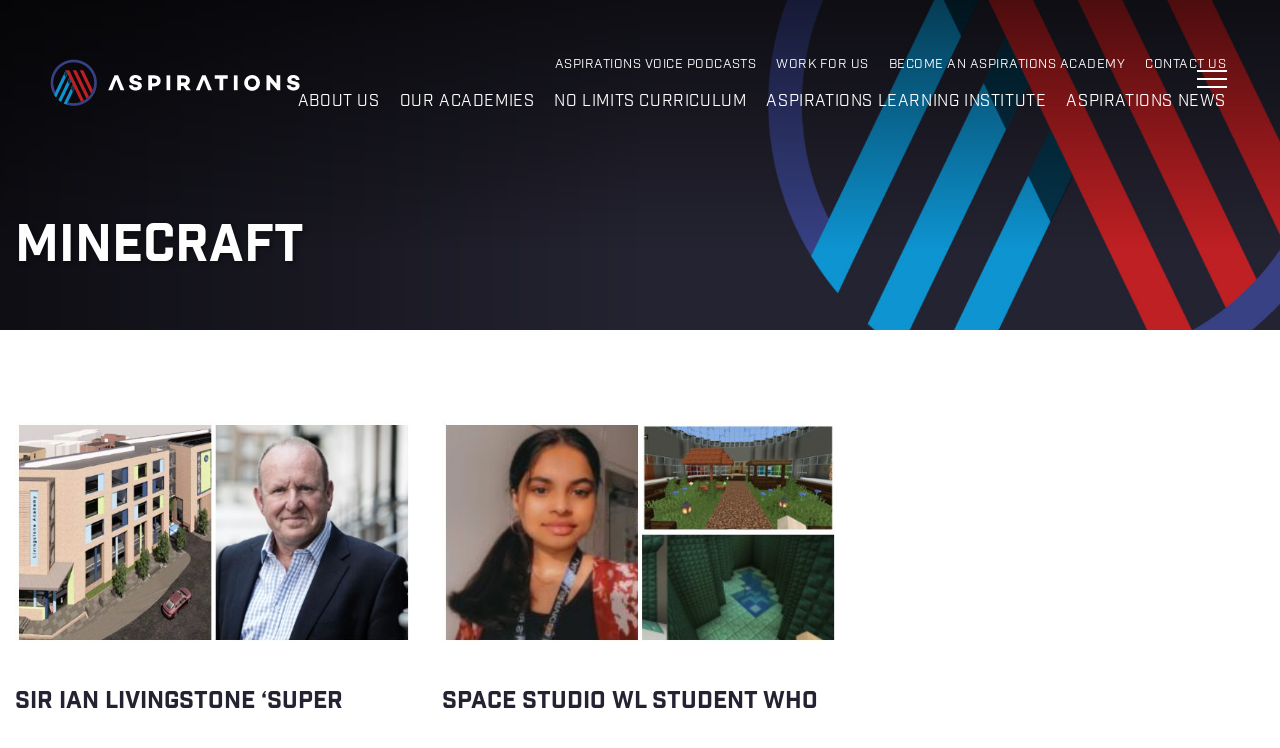

--- FILE ---
content_type: text/html; charset=UTF-8
request_url: https://www.aspirationsacademies.org/tag/minecraft/
body_size: 15142
content:
<!DOCTYPE html>
<html lang="en">
<head>
	<meta charset="utf-8">
	<meta name="viewport" content="width=device-width">

	<!-- Always force latest IE rendering engine (even in intranet) & Chrome Frame -->
	<meta http-equiv="X-UA-Compatible" content="IE=edge,chrome=1">
	
	
	<title>minecraft Archives - Aspirations</title>

	<link rel="stylesheet" href="https://use.typekit.net/smg4drx.css">
	<link rel="stylesheet" href="https://www.aspirationsacademies.org/wp-content/themes/aspirations/assets/css/bootstrap.css">	
	
	
	<link rel="apple-touch-icon" sizes="180x180" href="https://www.aspirationsacademies.org/wp-content/themes/aspirations/assets/favicons/apple-touch-icon.png">
	<link rel="icon" type="image/png" sizes="32x32" href="https://www.aspirationsacademies.org/wp-content/themes/aspirations/assets/favicons/favicon-32x32.png">
	<link rel="icon" type="image/png" sizes="16x16" href="https://www.aspirationsacademies.org/wp-content/themes/aspirations/assets/favicons/favicon-16x16.png">
	<link rel="manifest" href="https://www.aspirationsacademies.org/wp-content/themes/aspirations/assets/favicons/site.webmanifest">
	<link rel="mask-icon" href="https://www.aspirationsacademies.org/wp-content/themes/aspirations/assets/favicons/safari-pinned-tab.svg" color="#bd272e">
	<meta name="msapplication-TileColor" content="#ffffff">
	<meta name="theme-color" content="#ffffff">
	
	<meta name='robots' content='index, follow, max-image-preview:large, max-snippet:-1, max-video-preview:-1' />
<meta name="dlm-version" content="5.1.6">
	<!-- This site is optimized with the Yoast SEO plugin v26.4 - https://yoast.com/wordpress/plugins/seo/ -->
	<link rel="canonical" href="https://www.aspirationsacademies.org/tag/minecraft/" />
	<meta property="og:locale" content="en_GB" />
	<meta property="og:type" content="article" />
	<meta property="og:title" content="minecraft Archives - Aspirations" />
	<meta property="og:url" content="https://www.aspirationsacademies.org/tag/minecraft/" />
	<meta property="og:site_name" content="Aspirations" />
	<meta name="twitter:card" content="summary_large_image" />
	<script type="application/ld+json" class="yoast-schema-graph">{"@context":"https://schema.org","@graph":[{"@type":"CollectionPage","@id":"https://www.aspirationsacademies.org/tag/minecraft/","url":"https://www.aspirationsacademies.org/tag/minecraft/","name":"minecraft Archives - Aspirations","isPartOf":{"@id":"https://www.aspirationsacademies.org/#website"},"primaryImageOfPage":{"@id":"https://www.aspirationsacademies.org/tag/minecraft/#primaryimage"},"image":{"@id":"https://www.aspirationsacademies.org/tag/minecraft/#primaryimage"},"thumbnailUrl":"https://www.aspirationsacademies.org/wp-content/uploads/2022/02/FotoJet-10.jpg","breadcrumb":{"@id":"https://www.aspirationsacademies.org/tag/minecraft/#breadcrumb"},"inLanguage":"en-GB"},{"@type":"ImageObject","inLanguage":"en-GB","@id":"https://www.aspirationsacademies.org/tag/minecraft/#primaryimage","url":"https://www.aspirationsacademies.org/wp-content/uploads/2022/02/FotoJet-10.jpg","contentUrl":"https://www.aspirationsacademies.org/wp-content/uploads/2022/02/FotoJet-10.jpg","width":550,"height":310},{"@type":"BreadcrumbList","@id":"https://www.aspirationsacademies.org/tag/minecraft/#breadcrumb","itemListElement":[{"@type":"ListItem","position":1,"name":"Home","item":"https://www.aspirationsacademies.org/"},{"@type":"ListItem","position":2,"name":"minecraft"}]},{"@type":"WebSite","@id":"https://www.aspirationsacademies.org/#website","url":"https://www.aspirationsacademies.org/","name":"Aspirations","description":"Aspirations","potentialAction":[{"@type":"SearchAction","target":{"@type":"EntryPoint","urlTemplate":"https://www.aspirationsacademies.org/?s={search_term_string}"},"query-input":{"@type":"PropertyValueSpecification","valueRequired":true,"valueName":"search_term_string"}}],"inLanguage":"en-GB"}]}</script>
	<!-- / Yoast SEO plugin. -->


<link rel='dns-prefetch' href='//ajax.googleapis.com' />
<link rel='dns-prefetch' href='//cdnjs.cloudflare.com' />

<link rel="alternate" type="application/rss+xml" title="Aspirations &raquo; minecraft Tag Feed" href="https://www.aspirationsacademies.org/tag/minecraft/feed/" />
<style id='wp-img-auto-sizes-contain-inline-css' type='text/css'>
img:is([sizes=auto i],[sizes^="auto," i]){contain-intrinsic-size:3000px 1500px}
/*# sourceURL=wp-img-auto-sizes-contain-inline-css */
</style>
<style id='wp-emoji-styles-inline-css' type='text/css'>

	img.wp-smiley, img.emoji {
		display: inline !important;
		border: none !important;
		box-shadow: none !important;
		height: 1em !important;
		width: 1em !important;
		margin: 0 0.07em !important;
		vertical-align: -0.1em !important;
		background: none !important;
		padding: 0 !important;
	}
/*# sourceURL=wp-emoji-styles-inline-css */
</style>
<link rel='stylesheet' id='wp-block-library-css' href='https://www.aspirationsacademies.org/wp-includes/css/dist/block-library/style.min.css?ver=6.9' type='text/css' media='all' />
<style id='global-styles-inline-css' type='text/css'>
:root{--wp--preset--aspect-ratio--square: 1;--wp--preset--aspect-ratio--4-3: 4/3;--wp--preset--aspect-ratio--3-4: 3/4;--wp--preset--aspect-ratio--3-2: 3/2;--wp--preset--aspect-ratio--2-3: 2/3;--wp--preset--aspect-ratio--16-9: 16/9;--wp--preset--aspect-ratio--9-16: 9/16;--wp--preset--color--black: #000000;--wp--preset--color--cyan-bluish-gray: #abb8c3;--wp--preset--color--white: #ffffff;--wp--preset--color--pale-pink: #f78da7;--wp--preset--color--vivid-red: #cf2e2e;--wp--preset--color--luminous-vivid-orange: #ff6900;--wp--preset--color--luminous-vivid-amber: #fcb900;--wp--preset--color--light-green-cyan: #7bdcb5;--wp--preset--color--vivid-green-cyan: #00d084;--wp--preset--color--pale-cyan-blue: #8ed1fc;--wp--preset--color--vivid-cyan-blue: #0693e3;--wp--preset--color--vivid-purple: #9b51e0;--wp--preset--gradient--vivid-cyan-blue-to-vivid-purple: linear-gradient(135deg,rgb(6,147,227) 0%,rgb(155,81,224) 100%);--wp--preset--gradient--light-green-cyan-to-vivid-green-cyan: linear-gradient(135deg,rgb(122,220,180) 0%,rgb(0,208,130) 100%);--wp--preset--gradient--luminous-vivid-amber-to-luminous-vivid-orange: linear-gradient(135deg,rgb(252,185,0) 0%,rgb(255,105,0) 100%);--wp--preset--gradient--luminous-vivid-orange-to-vivid-red: linear-gradient(135deg,rgb(255,105,0) 0%,rgb(207,46,46) 100%);--wp--preset--gradient--very-light-gray-to-cyan-bluish-gray: linear-gradient(135deg,rgb(238,238,238) 0%,rgb(169,184,195) 100%);--wp--preset--gradient--cool-to-warm-spectrum: linear-gradient(135deg,rgb(74,234,220) 0%,rgb(151,120,209) 20%,rgb(207,42,186) 40%,rgb(238,44,130) 60%,rgb(251,105,98) 80%,rgb(254,248,76) 100%);--wp--preset--gradient--blush-light-purple: linear-gradient(135deg,rgb(255,206,236) 0%,rgb(152,150,240) 100%);--wp--preset--gradient--blush-bordeaux: linear-gradient(135deg,rgb(254,205,165) 0%,rgb(254,45,45) 50%,rgb(107,0,62) 100%);--wp--preset--gradient--luminous-dusk: linear-gradient(135deg,rgb(255,203,112) 0%,rgb(199,81,192) 50%,rgb(65,88,208) 100%);--wp--preset--gradient--pale-ocean: linear-gradient(135deg,rgb(255,245,203) 0%,rgb(182,227,212) 50%,rgb(51,167,181) 100%);--wp--preset--gradient--electric-grass: linear-gradient(135deg,rgb(202,248,128) 0%,rgb(113,206,126) 100%);--wp--preset--gradient--midnight: linear-gradient(135deg,rgb(2,3,129) 0%,rgb(40,116,252) 100%);--wp--preset--font-size--small: 13px;--wp--preset--font-size--medium: 20px;--wp--preset--font-size--large: 36px;--wp--preset--font-size--x-large: 42px;--wp--preset--spacing--20: 0.44rem;--wp--preset--spacing--30: 0.67rem;--wp--preset--spacing--40: 1rem;--wp--preset--spacing--50: 1.5rem;--wp--preset--spacing--60: 2.25rem;--wp--preset--spacing--70: 3.38rem;--wp--preset--spacing--80: 5.06rem;--wp--preset--shadow--natural: 6px 6px 9px rgba(0, 0, 0, 0.2);--wp--preset--shadow--deep: 12px 12px 50px rgba(0, 0, 0, 0.4);--wp--preset--shadow--sharp: 6px 6px 0px rgba(0, 0, 0, 0.2);--wp--preset--shadow--outlined: 6px 6px 0px -3px rgb(255, 255, 255), 6px 6px rgb(0, 0, 0);--wp--preset--shadow--crisp: 6px 6px 0px rgb(0, 0, 0);}:where(.is-layout-flex){gap: 0.5em;}:where(.is-layout-grid){gap: 0.5em;}body .is-layout-flex{display: flex;}.is-layout-flex{flex-wrap: wrap;align-items: center;}.is-layout-flex > :is(*, div){margin: 0;}body .is-layout-grid{display: grid;}.is-layout-grid > :is(*, div){margin: 0;}:where(.wp-block-columns.is-layout-flex){gap: 2em;}:where(.wp-block-columns.is-layout-grid){gap: 2em;}:where(.wp-block-post-template.is-layout-flex){gap: 1.25em;}:where(.wp-block-post-template.is-layout-grid){gap: 1.25em;}.has-black-color{color: var(--wp--preset--color--black) !important;}.has-cyan-bluish-gray-color{color: var(--wp--preset--color--cyan-bluish-gray) !important;}.has-white-color{color: var(--wp--preset--color--white) !important;}.has-pale-pink-color{color: var(--wp--preset--color--pale-pink) !important;}.has-vivid-red-color{color: var(--wp--preset--color--vivid-red) !important;}.has-luminous-vivid-orange-color{color: var(--wp--preset--color--luminous-vivid-orange) !important;}.has-luminous-vivid-amber-color{color: var(--wp--preset--color--luminous-vivid-amber) !important;}.has-light-green-cyan-color{color: var(--wp--preset--color--light-green-cyan) !important;}.has-vivid-green-cyan-color{color: var(--wp--preset--color--vivid-green-cyan) !important;}.has-pale-cyan-blue-color{color: var(--wp--preset--color--pale-cyan-blue) !important;}.has-vivid-cyan-blue-color{color: var(--wp--preset--color--vivid-cyan-blue) !important;}.has-vivid-purple-color{color: var(--wp--preset--color--vivid-purple) !important;}.has-black-background-color{background-color: var(--wp--preset--color--black) !important;}.has-cyan-bluish-gray-background-color{background-color: var(--wp--preset--color--cyan-bluish-gray) !important;}.has-white-background-color{background-color: var(--wp--preset--color--white) !important;}.has-pale-pink-background-color{background-color: var(--wp--preset--color--pale-pink) !important;}.has-vivid-red-background-color{background-color: var(--wp--preset--color--vivid-red) !important;}.has-luminous-vivid-orange-background-color{background-color: var(--wp--preset--color--luminous-vivid-orange) !important;}.has-luminous-vivid-amber-background-color{background-color: var(--wp--preset--color--luminous-vivid-amber) !important;}.has-light-green-cyan-background-color{background-color: var(--wp--preset--color--light-green-cyan) !important;}.has-vivid-green-cyan-background-color{background-color: var(--wp--preset--color--vivid-green-cyan) !important;}.has-pale-cyan-blue-background-color{background-color: var(--wp--preset--color--pale-cyan-blue) !important;}.has-vivid-cyan-blue-background-color{background-color: var(--wp--preset--color--vivid-cyan-blue) !important;}.has-vivid-purple-background-color{background-color: var(--wp--preset--color--vivid-purple) !important;}.has-black-border-color{border-color: var(--wp--preset--color--black) !important;}.has-cyan-bluish-gray-border-color{border-color: var(--wp--preset--color--cyan-bluish-gray) !important;}.has-white-border-color{border-color: var(--wp--preset--color--white) !important;}.has-pale-pink-border-color{border-color: var(--wp--preset--color--pale-pink) !important;}.has-vivid-red-border-color{border-color: var(--wp--preset--color--vivid-red) !important;}.has-luminous-vivid-orange-border-color{border-color: var(--wp--preset--color--luminous-vivid-orange) !important;}.has-luminous-vivid-amber-border-color{border-color: var(--wp--preset--color--luminous-vivid-amber) !important;}.has-light-green-cyan-border-color{border-color: var(--wp--preset--color--light-green-cyan) !important;}.has-vivid-green-cyan-border-color{border-color: var(--wp--preset--color--vivid-green-cyan) !important;}.has-pale-cyan-blue-border-color{border-color: var(--wp--preset--color--pale-cyan-blue) !important;}.has-vivid-cyan-blue-border-color{border-color: var(--wp--preset--color--vivid-cyan-blue) !important;}.has-vivid-purple-border-color{border-color: var(--wp--preset--color--vivid-purple) !important;}.has-vivid-cyan-blue-to-vivid-purple-gradient-background{background: var(--wp--preset--gradient--vivid-cyan-blue-to-vivid-purple) !important;}.has-light-green-cyan-to-vivid-green-cyan-gradient-background{background: var(--wp--preset--gradient--light-green-cyan-to-vivid-green-cyan) !important;}.has-luminous-vivid-amber-to-luminous-vivid-orange-gradient-background{background: var(--wp--preset--gradient--luminous-vivid-amber-to-luminous-vivid-orange) !important;}.has-luminous-vivid-orange-to-vivid-red-gradient-background{background: var(--wp--preset--gradient--luminous-vivid-orange-to-vivid-red) !important;}.has-very-light-gray-to-cyan-bluish-gray-gradient-background{background: var(--wp--preset--gradient--very-light-gray-to-cyan-bluish-gray) !important;}.has-cool-to-warm-spectrum-gradient-background{background: var(--wp--preset--gradient--cool-to-warm-spectrum) !important;}.has-blush-light-purple-gradient-background{background: var(--wp--preset--gradient--blush-light-purple) !important;}.has-blush-bordeaux-gradient-background{background: var(--wp--preset--gradient--blush-bordeaux) !important;}.has-luminous-dusk-gradient-background{background: var(--wp--preset--gradient--luminous-dusk) !important;}.has-pale-ocean-gradient-background{background: var(--wp--preset--gradient--pale-ocean) !important;}.has-electric-grass-gradient-background{background: var(--wp--preset--gradient--electric-grass) !important;}.has-midnight-gradient-background{background: var(--wp--preset--gradient--midnight) !important;}.has-small-font-size{font-size: var(--wp--preset--font-size--small) !important;}.has-medium-font-size{font-size: var(--wp--preset--font-size--medium) !important;}.has-large-font-size{font-size: var(--wp--preset--font-size--large) !important;}.has-x-large-font-size{font-size: var(--wp--preset--font-size--x-large) !important;}
/*# sourceURL=global-styles-inline-css */
</style>

<style id='classic-theme-styles-inline-css' type='text/css'>
/*! This file is auto-generated */
.wp-block-button__link{color:#fff;background-color:#32373c;border-radius:9999px;box-shadow:none;text-decoration:none;padding:calc(.667em + 2px) calc(1.333em + 2px);font-size:1.125em}.wp-block-file__button{background:#32373c;color:#fff;text-decoration:none}
/*# sourceURL=/wp-includes/css/classic-themes.min.css */
</style>
<link rel='stylesheet' id='flexslider-css' href='https://www.aspirationsacademies.org/wp-content/plugins/flexslider-hg/css/flexslider.css?ver=6.9' type='text/css' media='all' />
<link rel='stylesheet' id='main-css-css' href='https://www.aspirationsacademies.org/wp-content/themes/aspirations/assets/css/main.css?ver=1769593367' type='text/css' media='all' />
<link rel='stylesheet' id='heateor_sss_frontend_css-css' href='https://www.aspirationsacademies.org/wp-content/plugins/sassy-social-share/public/css/sassy-social-share-public.css?ver=3.3.79' type='text/css' media='all' />
<style id='heateor_sss_frontend_css-inline-css' type='text/css'>
.heateor_sss_button_instagram span.heateor_sss_svg,a.heateor_sss_instagram span.heateor_sss_svg{background:radial-gradient(circle at 30% 107%,#fdf497 0,#fdf497 5%,#fd5949 45%,#d6249f 60%,#285aeb 90%)}div.heateor_sss_horizontal_sharing a.heateor_sss_button_instagram span{background:#ffffff!important;}div.heateor_sss_standard_follow_icons_container a.heateor_sss_button_instagram span{background:#ffffff}div.heateor_sss_horizontal_sharing a.heateor_sss_button_instagram span:hover{background:#242331!important;}div.heateor_sss_standard_follow_icons_container a.heateor_sss_button_instagram span:hover{background:#242331}.heateor_sss_horizontal_sharing .heateor_sss_svg,.heateor_sss_standard_follow_icons_container .heateor_sss_svg{background-color:#ffffff!important;background:#ffffff!important;color:#242331;border-width:1px;border-style:solid;border-color:#242331}div.heateor_sss_horizontal_sharing span.heateor_sss_svg svg:hover path:not(.heateor_sss_no_fill),div.heateor_sss_horizontal_sharing span.heateor_sss_svg svg:hover ellipse, div.heateor_sss_horizontal_sharing span.heateor_sss_svg svg:hover circle, div.heateor_sss_horizontal_sharing span.heateor_sss_svg svg:hover polygon, div.heateor_sss_horizontal_sharing span.heateor_sss_svg svg:hover rect:not(.heateor_sss_no_fill){fill:#ffffff}div.heateor_sss_horizontal_sharing span.heateor_sss_svg svg:hover path.heateor_sss_svg_stroke, div.heateor_sss_horizontal_sharing span.heateor_sss_svg svg:hover rect.heateor_sss_svg_stroke{stroke:#ffffff}.heateor_sss_horizontal_sharing span.heateor_sss_svg:hover,.heateor_sss_standard_follow_icons_container span.heateor_sss_svg:hover{background-color:#242331!important;background:#242331!importantcolor:#ffffff;border-color:#242331;}.heateor_sss_vertical_sharing span.heateor_sss_svg,.heateor_sss_floating_follow_icons_container span.heateor_sss_svg{color:#fff;border-width:0px;border-style:solid;border-color:transparent;}.heateor_sss_vertical_sharing span.heateor_sss_svg:hover,.heateor_sss_floating_follow_icons_container span.heateor_sss_svg:hover{border-color:transparent;}@media screen and (max-width:783px) {.heateor_sss_vertical_sharing{display:none!important}}
/*# sourceURL=heateor_sss_frontend_css-inline-css */
</style>
<link rel='stylesheet' id='colorbox-css' href='https://www.aspirationsacademies.org/wp-content/plugins/slideshow-gallery/views/default/css/colorbox.css?ver=1.3.19' type='text/css' media='all' />
<link rel='stylesheet' id='fontawesome-css' href='https://www.aspirationsacademies.org/wp-content/plugins/slideshow-gallery/views/default/css/fontawesome.css?ver=4.4.0' type='text/css' media='all' />
<script type="text/javascript" src="https://ajax.googleapis.com/ajax/libs/jquery/3.2.1/jquery.min.js?ver=6.9" id="jquery-js"></script>
<script type="text/javascript" src="https://www.aspirationsacademies.org/wp-content/plugins/flexslider-hg/js/jquery.flexslider-min.js?ver=6.9" id="flexslider-js"></script>
<script type="text/javascript" src="https://cdnjs.cloudflare.com/ajax/libs/jquery-migrate/3.0.1/jquery-migrate.min.js?ver=3.0.1" id="jquery-migrate-js"></script>
<script type="text/javascript" src="https://www.aspirationsacademies.org/wp-content/plugins/slideshow-gallery/views/default/js/gallery.js?ver=1.0" id="slideshow-gallery-js"></script>
<script type="text/javascript" src="https://www.aspirationsacademies.org/wp-content/plugins/slideshow-gallery/views/default/js/colorbox.js?ver=1.6.3" id="colorbox-js"></script>
<script type="text/javascript" src="https://www.aspirationsacademies.org/wp-content/plugins/slideshow-gallery/views/default/js/jquery-ui.js?ver=6.9" id="jquery-ui-effects-js"></script>
<link rel="https://api.w.org/" href="https://www.aspirationsacademies.org/wp-json/" /><link rel="alternate" title="JSON" type="application/json" href="https://www.aspirationsacademies.org/wp-json/wp/v2/tags/782" /><script type="text/javascript">
(function($) {
	var $document = $(document);
	
	$document.ready(function() {
		if (typeof $.fn.colorbox !== 'undefined') {
			$.extend($.colorbox.settings, {
				current: "Image {current} of {total}",
			    previous: "Previous",
			    next: "Next",
			    close: "Close",
			    xhrError: "This content failed to load",
			    imgError: "This image failed to load"
			});
		}
	});
})(jQuery);
</script>
<!-- Global site tag (gtag.js) - Google Analytics -->
<script async src="https://www.googletagmanager.com/gtag/js?id=UA-172921040-1"></script>
<script>
  window.dataLayer = window.dataLayer || [];
  function gtag(){dataLayer.push(arguments);}
  gtag('js', new Date());

  gtag('config', 'UA-172921040-1');
</script>

<meta name="generator" content="WP Rocket 3.20.1.2" data-wpr-features="wpr_preload_links wpr_desktop" /></head>

<body class="archive tag tag-minecraft tag-782 wp-theme-aspirations">
	
	


<div id="wrapper">
	<header id="header">
	    <div class="container-fluid">
	        <div class="row">
	            <div class="col-xs-12">
					<nav id="nav-desktop">
						<div class="nav-drop text-right">
							<div class="d-lg-flex flex-wrap">
								
								<div class="menu-top-nav-container"><ul id="menu-top-nav" class="secondary-navigation list-unstyled text-uppercase d-lg-flex flex-wrap justify-content-end w-100"><li id="menu-item-8634" class="menu-item menu-item-type-post_type menu-item-object-page menu-item-8634"><a href="https://www.aspirationsacademies.org/aspirations-voice-podcasts/">Aspirations Voice Podcasts</a></li>
<li id="menu-item-5372" class="menu-item menu-item-type-custom menu-item-object-custom menu-item-5372"><a href="https://www.aspirationsacademies.org/work-for-us-2/">Work for Us</a></li>
<li id="menu-item-2192" class="menu-item menu-item-type-post_type menu-item-object-page menu-item-2192"><a href="https://www.aspirationsacademies.org/become-aspirations-academy/">Become an Aspirations Academy</a></li>
<li id="menu-item-2179" class="menu-item menu-item-type-post_type menu-item-object-page menu-item-2179"><a href="https://www.aspirationsacademies.org/contact-us/">Contact Us</a></li>
</ul></div>								
								<div class="menu-main-menu-container"><ul id="menu-main-menu" class="primary-navigation list-unstyled text-uppercase d-lg-flex flex-wrap justify-content-end w-100"><li id="menu-item-2173" class="menu-item menu-item-type-post_type menu-item-object-page menu-item-2173"><a href="https://www.aspirationsacademies.org/about-us/">About us</a></li>
<li id="menu-item-2174" class="menu-item menu-item-type-post_type menu-item-object-page menu-item-2174"><a href="https://www.aspirationsacademies.org/our-academies/">Our Academies</a></li>
<li id="menu-item-7624" class="menu-item menu-item-type-post_type menu-item-object-page menu-item-7624"><a href="https://www.aspirationsacademies.org/about-us/what-we-do/no-limits-the-aspirations-curriculum/">No Limits Curriculum</a></li>
<li id="menu-item-9035" class="menu-item menu-item-type-post_type menu-item-object-page menu-item-9035"><a href="https://www.aspirationsacademies.org/aspirations-learning-institute/">Aspirations Learning Institute</a></li>
<li id="menu-item-8667" class="menu-item menu-item-type-post_type menu-item-object-page menu-item-8667"><a href="https://www.aspirationsacademies.org/aspirations-news/">Aspirations News</a></li>
</ul></div>							</div>
						</div>
					</nav>
	                <!-- main navigation of the page -->
	                <nav class="navbar navbar-default hidden-print">
	                    <!-- Brand and toggle get grouped for better mobile display -->
	                    <div class="navbar-header">
	                        <button type="button" class="navbar-toggle collapsed off-screen-right" data-toggle="collapse" data-target="#bs-example-navbar-collapse-1" aria-expanded="false"> <span class="icon-bar"></span> <span class="icon-bar"></span> <span class="icon-bar"></span> </button>
	                    </div>                  
	                    
	                    <!-- Collect the nav links, forms, and other content for toggling -->
	                    <div class="navbar-collapse collapse" id="bs-example-navbar-collapse-1" aria-expanded="false" style="height: 0px;">
	                        <div class="nav-holder">
	                            <div class="nav-block">
	
									
										<ul class="nav navbar-nav">
										
										    										
										        										        
																							        
										
													<li id="page-id-2" ><a href="https://www.aspirationsacademies.org/">HOME</a></li>
										
										        										
										        								
	
																												
	
													<li id="page-id-10" class="custom-dropdown "> 
														
														<a href="#" class="level-2-dropdown-toggle" data-menu-id="menu-id-10">About us</a>
														
													</li>
																				
										        										
										        										        
																							        
										
													<li id="page-id-17" ><a href="https://www.aspirationsacademies.org/our-academies/">Our Academies</a></li>
										
										        										
										        										        
																							        
										
													<li id="page-id-1626" ><a href="https://www.aspirationsacademies.org/about-us/what-we-do/no-limits-the-aspirations-curriculum/">The No Limits Curriculum</a></li>
										
										        										
										        										        
																							        
										
													<li id="page-id-8904" ><a href="https://www.aspirationsacademies.org/aspirations-learning-institute/">Aspirations Learning Institute</a></li>
										
										        										
										        										        
																							        
										
													<li id="page-id-3641" ><a href="https://www.aspirationsacademies.org/aspirations-news/">Aspirations News</a></li>
										
										        										
										        										        
																							        
										
													<li id="page-id-8629" ><a href="https://www.aspirationsacademies.org/aspirations-voice-podcasts/">Aspirations Voice Podcasts</a></li>
										
										        										
										        										        
																							        
										
													<li id="page-id-3644" ><a href="https://www.aspirationsacademies.org/work-for-us-2/">Work for Us</a></li>
										
										        										
										        										        
																							        
										
													<li id="page-id-2184" ><a href="https://www.aspirationsacademies.org/become-aspirations-academy/">Become an Aspirations Academy</a></li>
										
										        										
										        										        
																							        
										
													<li id="page-id-26" ><a href="https://www.aspirationsacademies.org/contact-us/">Contact Us</a></li>
										
										        										    
										</ul>

									    										
									        										
									        								
	
												<div class="slide-level-2 menu-id-10"><a href="#" class="close-menu level-2">Back</a><ul class="nav navbar-nav"><li><span>About us</span><div class="slide"><ul class='menu list-unstyled'><li><a href="#" class="level-3-dropdown-toggle"  data-menu-id="menu-id-7598">What We Do</a></li><li><a href="#" class="level-3-dropdown-toggle"  data-menu-id="menu-id-8403">Success and Plans</a></li><li><a href="#" class="level-3-dropdown-toggle"  data-menu-id="menu-id-589">Policies and Legal Information</a></li><li><a href="#" class="level-3-dropdown-toggle"  data-menu-id="menu-id-696">Origins and Vision</a></li><li><a href="#" class="level-3-dropdown-toggle"  data-menu-id="menu-id-12">Governance</a></li></ul></div></li></ul></div>																			
									        										
									        										
									        										
									        										
									        										
									        										
									        										
									        										
									            

									    										
									        										
									        								
	
												<div class="slide-level-3 menu-id-12"><a href="#" class="close-menu level-3">Back</a><ul class="nav navbar-nav"><li><span>Governance</span><div class="slide"><ul class='menu list-unstyled'><li class="page_item page-item-13"><a href="https://www.aspirationsacademies.org/about-us/governance/governance-general-description/">Governance &#8211; General Description</a></li>
<li class="page_item page-item-8367"><a href="https://www.aspirationsacademies.org/about-us/governance/governance-remit-and-responsibilities/">Governance – Remit, Responsibilities &#038; Scheme of Delegation</a></li>
<li class="page_item page-item-8375"><a href="https://www.aspirationsacademies.org/about-us/governance/list-of-members-trustees-governors-and-register-of-interests/">List of Members, Trustees &#038; Governors and Register of Interests</a></li>
<li class="page_item page-item-8337 page_item_has_children"><a href="https://www.aspirationsacademies.org/about-us/governance/pen-portraits/">Pen Portraits of Members and Trustees</a></li>
<li class="page_item page-item-8385"><a href="https://www.aspirationsacademies.org/about-us/governance/attendance-records/">Attendance Records</a></li>
</ul></div></li></ul></div><div class="slide-level-3 menu-id-696"><a href="#" class="close-menu level-3">Back</a><ul class="nav navbar-nav"><li><span>Origins and Vision</span><div class="slide"><ul class='menu list-unstyled'><li class="page_item page-item-8351"><a href="https://www.aspirationsacademies.org/about-us/origins-vision/origins-of-the-trust/">Origins of the Trust</a></li>
<li class="page_item page-item-529"><a href="https://www.aspirationsacademies.org/about-us/origins-vision/our-vision/">Our Vision</a></li>
</ul></div></li></ul></div><div class="slide-level-3 menu-id-589"><a href="#" class="close-menu level-3">Back</a><ul class="nav navbar-nav"><li><span>Policies and Legal Information</span><div class="slide"><ul class='menu list-unstyled'><li class="page_item page-item-8236"><a href="https://www.aspirationsacademies.org/about-us/policies-and-legal-information/annual-reports-and-financial-statements/">Annual Reports and Financial Statements</a></li>
<li class="page_item page-item-8232"><a href="https://www.aspirationsacademies.org/about-us/policies-and-legal-information/apprenticeships-public-target-reports/">Apprenticeships Public Target Reports</a></li>
<li class="page_item page-item-8241"><a href="https://www.aspirationsacademies.org/about-us/policies-and-legal-information/executive-pay-employees-whose-benefits-exceeded-100k/">Executive Pay &#8211; Employees whose benefits exceeded £100K</a></li>
<li class="page_item page-item-2105"><a href="https://www.aspirationsacademies.org/about-us/policies-and-legal-information/gdpr-freedom-of-information/">GDPR &#038; Freedom of Information</a></li>
<li class="page_item page-item-8248"><a href="https://www.aspirationsacademies.org/about-us/policies-and-legal-information/gender-pay-gap-reports/">Gender Pay Gap Reports</a></li>
<li class="page_item page-item-8253"><a href="https://www.aspirationsacademies.org/about-us/policies-and-legal-information/trade-union-facility-time-reports/">Trade Union Facility Time Reports</a></li>
</ul></div></li></ul></div><div class="slide-level-3 menu-id-8403"><a href="#" class="close-menu level-3">Back</a><ul class="nav navbar-nav"><li><span>Success and Plans</span><div class="slide"><ul class='menu list-unstyled'><li class="page_item page-item-535"><a href="https://www.aspirationsacademies.org/about-us/success-and-plans/our-success/">Our Success</a></li>
<li class="page_item page-item-1016"><a href="https://www.aspirationsacademies.org/about-us/success-and-plans/the-aspirations-five-year-plan/">The Aspirations 5-Year Plan</a></li>
</ul></div></li></ul></div><div class="slide-level-3 menu-id-7598"><a href="#" class="close-menu level-3">Back</a><ul class="nav navbar-nav"><li><span>What We Do</span><div class="slide"><ul class='menu list-unstyled'><li class="page_item page-item-1626"><a href="https://www.aspirationsacademies.org/about-us/what-we-do/no-limits-the-aspirations-curriculum/">The No Limits Curriculum</a></li>
<li class="page_item page-item-7561"><a href="https://www.aspirationsacademies.org/about-us/what-we-do/the-aspirations-employability-diploma/">The Aspirations Employability Diploma</a></li>
<li class="page_item page-item-7741"><a href="https://www.aspirationsacademies.org/about-us/what-we-do/our-school-improvement-model/">Our School Improvement Model</a></li>
<li class="page_item page-item-7566"><a href="https://www.aspirationsacademies.org/about-us/what-we-do/our-culture-of-learning/">Our Culture of Learning</a></li>
</ul></div></li></ul></div>																			
									        										
									        										
									        										
									        										
									        										
									        										
									        										
									        										
									          
																		
									                        
	                        </div>
							<div class="nav-social">
																<a href="https://www.facebook.com/AspirationsAT/">
								<svg width="33px" height="33px" viewBox="0 0 33 33" version="1.1" xmlns="http://www.w3.org/2000/svg" xmlns:xlink="http://www.w3.org/1999/xlink">
								    <!-- Generator: Sketch 51.2 (57519) - http://www.bohemiancoding.com/sketch -->
								    <desc>Created with Sketch.</desc>
								    <defs></defs>
								    <g id="Symbols" stroke="none" stroke-width="1" fill="none" fill-rule="evenodd">
								        <g id="Menu/level-1" transform="translate(-35.000000, -817.000000)">
								            <g id="Group-11">
								                <g id="Menu-open-Copy-2">
								                    <g id="Social-media" transform="translate(35.000000, 817.000000)">
								                        <g id="Facebook">
								                            <circle id="stroke" fill="#FFFFFF" cx="16.5" cy="16.5" r="16.5"></circle>
								                            <path d="M17.4398022,23.925 L17.4398022,17.2425 L19.4686172,17.2425 L19.8,14.2725 L17.4398022,14.2725 L17.4398022,12.82611 C17.4398022,12.061335 17.4593378,11.3025 18.5280111,11.3025 L19.6104317,11.3025 L19.6104317,9.17895 C19.6104317,9.1470225 18.6806787,9.075 17.7400726,9.075 C15.7756529,9.075 14.5456295,10.3053225 14.5456295,12.56475 L14.5456295,14.2725 L12.375,14.2725 L12.375,17.2425 L14.5456295,17.2425 L14.5456295,23.925 L17.4398022,23.925 Z" id="facebook" fill="#39579A"></path>
								                        </g>
								                    </g>
								                </g>
								            </g>
								        </g>
								    </g>
								</svg>
								</a>
																								<a href="https://www.instagram.com/aspirationsat/">
								<svg width="33px" height="33px" viewBox="0 0 33 33" version="1.1" xmlns="http://www.w3.org/2000/svg" xmlns:xlink="http://www.w3.org/1999/xlink">
								    <!-- Generator: Sketch 51.2 (57519) - http://www.bohemiancoding.com/sketch -->
								    <desc>Created with Sketch.</desc>
								    <defs>
								        <polygon id="path-1" points="8.25 8.25520536 24.7447946 8.25520536 24.7447946 24.7480357 8.25 24.7480357"></polygon>
								    </defs>
								    <g id="Symbols" stroke="none" stroke-width="1" fill="none" fill-rule="evenodd">
								        <g id="Menu/level-1" transform="translate(-80.000000, -817.000000)">
								            <g id="Group-11">
								                <g id="Menu-open-Copy-2">
								                    <g id="Social-media" transform="translate(35.000000, 817.000000)">
								                        <g id="instagram" transform="translate(45.000000, 0.000000)">
								                            <circle id="Stoke" fill="#FFFFFF" cx="16.5" cy="16.5" r="16.5"></circle>
								                            <mask id="mask-2" fill="white">
								                                <use xlink:href="#path-1"></use>
								                            </mask>
								                            <g id="Clip-2"></g>
								                            <path d="M16.4974137,8.25520536 C14.2575387,8.25520536 13.9766786,8.2646994 13.097006,8.30483631 C12.2191667,8.344875 11.6196339,8.48430655 11.0950387,8.6881994 C10.5526994,8.89893452 10.0927619,9.18094048 9.63423214,9.6394375 C9.17573512,10.0979673 8.89372917,10.5579048 8.68299405,11.100244 C8.47910119,11.6248393 8.33966964,12.224372 8.29963095,13.1022113 C8.25949405,13.9818839 8.25,14.262744 8.25,16.502619 C8.25,18.7424613 8.25949405,19.0233214 8.29963095,19.902994 C8.33966964,20.7808333 8.47910119,21.3803661 8.68299405,21.9049613 C8.89372917,22.4473006 9.17573512,22.9072381 9.63423214,23.3657679 C10.0927619,23.8242649 10.5526994,24.1062708 11.0950387,24.3170387 C11.6196339,24.5208988 12.2191667,24.6603304 13.097006,24.700369 C13.9766786,24.740506 14.2575387,24.75 16.4974137,24.75 C18.737256,24.75 19.0181161,24.740506 19.8977887,24.700369 C20.775628,24.6603304 21.3751607,24.5208988 21.899756,24.3170387 C22.4420952,24.1062708 22.9020327,23.8242649 23.3605625,23.3657679 C23.8190595,22.9072381 24.1010655,22.4473006 24.3118333,21.9049613 C24.5156935,21.3803661 24.655125,20.7808333 24.6951637,19.902994 C24.7353006,19.0233214 24.7447946,18.7424613 24.7447946,16.502619 C24.7447946,14.262744 24.7353006,13.9818839 24.6951637,13.1022113 C24.655125,12.224372 24.5156935,11.6248393 24.3118333,11.100244 C24.1010655,10.5579048 23.8190595,10.0979673 23.3605625,9.6394375 C22.9020327,9.18094048 22.4420952,8.89893452 21.899756,8.6881994 C21.3751607,8.48430655 20.775628,8.344875 19.8977887,8.30483631 C19.0181161,8.2646994 18.737256,8.25520536 16.4974137,8.25520536 Z M16.4974137,9.74122024 C18.6995417,9.74122024 18.9603988,9.74963393 19.8300536,9.7893125 C20.6341667,9.82597917 21.0708601,9.96033631 21.3614762,10.0732827 C21.7464435,10.2228958 22.0211815,10.4016131 22.3097679,10.6902321 C22.5983869,10.9788185 22.7771042,11.2535565 22.9267173,11.6385238 C23.0396637,11.9291399 23.1740208,12.3658333 23.2106875,13.1699464 C23.2503661,14.0396012 23.2587798,14.3004583 23.2587798,16.502619 C23.2587798,18.704747 23.2503661,18.9656042 23.2106875,19.8352589 C23.1740208,20.639372 23.0396637,21.0760655 22.9267173,21.3666815 C22.7771042,21.7516488 22.5983869,22.0263869 22.3097679,22.3149732 C22.0211815,22.6035923 21.7464435,22.7823095 21.3614762,22.9319226 C21.0708601,23.044869 20.6341667,23.1792262 19.8300536,23.2158929 C18.9605298,23.2555714 18.6997054,23.2639851 16.4974137,23.2639851 C14.2950893,23.2639851 14.0342976,23.2555714 13.1647411,23.2158929 C12.360628,23.1792262 11.9239345,23.044869 11.6333185,22.9319226 C11.2483512,22.7823095 10.9736131,22.6035923 10.6850268,22.3149732 C10.3964405,22.0263869 10.2176905,21.7516488 10.0680774,21.3666815 C9.95513095,21.0760655 9.82077381,20.639372 9.78410714,19.8352589 C9.74442857,18.9656042 9.73601488,18.704747 9.73601488,16.502619 C9.73601488,14.3004583 9.74442857,14.0396012 9.78410714,13.1699464 C9.82077381,12.3658333 9.95513095,11.9291399 10.0680774,11.6385238 C10.2176905,11.2535565 10.3964077,10.9788185 10.6850268,10.6902321 C10.9736131,10.4016131 11.2483512,10.2228958 11.6333185,10.0732827 C11.9239345,9.96033631 12.360628,9.82597917 13.1647411,9.7893125 C14.0343958,9.74963393 14.295253,9.74122024 16.4974137,9.74122024 Z" id="Fill-1" fill="#3F4A75"></path>
								                            <path d="M16.4974137,19.2517351 C14.9790863,19.2517351 13.7482649,18.0209137 13.7482649,16.502619 C13.7482649,14.9842917 14.9790863,13.7534702 16.4974137,13.7534702 C18.0157083,13.7534702 19.2465298,14.9842917 19.2465298,16.502619 C19.2465298,18.0209137 18.0157083,19.2517351 16.4974137,19.2517351 Z M16.4974137,12.2674554 C14.158375,12.2674554 12.26225,14.1635804 12.26225,16.502619 C12.26225,18.841625 14.158375,20.73775 16.4974137,20.73775 C18.8364196,20.73775 20.7325446,18.841625 20.7325446,16.502619 C20.7325446,14.1635804 18.8364196,12.2674554 16.4974137,12.2674554 Z" id="Fill-4" fill="#3F4A75"></path>
								                            <path d="M21.8895744,12.100131 C21.8895744,12.6467262 21.4464643,13.0898036 20.899869,13.0898036 C20.3533065,13.0898036 19.9101964,12.6467262 19.9101964,12.100131 C19.9101964,11.5535357 20.3533065,11.1104256 20.899869,11.1104256 C21.4464643,11.1104256 21.8895744,11.5535357 21.8895744,12.100131" id="Fill-5" fill="#3F4A75"></path>
								                        </g>
								                    </g>
								                </g>
								            </g>
								        </g>
								    </g>
								</svg>
								</a>
																								<a href="https://twitter.com/aspirationsat">
								<svg width="33px" height="33px" viewBox="0 0 33 33" version="1.1" xmlns="http://www.w3.org/2000/svg" xmlns:xlink="http://www.w3.org/1999/xlink">
								    <!-- Generator: Sketch 51.2 (57519) - http://www.bohemiancoding.com/sketch -->
								    <desc>Created with Sketch.</desc>
								    <defs></defs>
								    <g id="Symbols" stroke="none" stroke-width="1" fill="none" fill-rule="evenodd">
								        <g id="Menu/level-1" transform="translate(-125.000000, -817.000000)">
								            <g id="Group-11">
								                <g id="Menu-open-Copy-2">
								                    <g id="Social-media" transform="translate(35.000000, 817.000000)">
								                        <g id="instagram-copy" transform="translate(90.000000, 0.000000)">
								                            <circle id="Stoke" fill="#FFFFFF" cx="16.5" cy="16.5" r="16.5"></circle>
								                            <path d="M16.70629,14.0954549 L16.7362288,14.5987605 L16.2372489,14.5371312 C14.420962,14.3008858 12.8342059,13.4997055 11.4869601,12.1541336 L10.8283067,11.4864833 L10.6586535,11.9795173 C10.2993879,13.0785723 10.5289187,14.2392565 11.2773886,15.0198937 C11.6765725,15.4512984 11.5867561,15.5129277 10.8981638,15.2561391 C10.6586535,15.1739668 10.4490819,15.1123376 10.4291227,15.1431522 C10.3592655,15.215053 10.5987759,16.1497633 10.7883883,16.5195388 C11.0478578,17.0331159 11.5767765,17.5364214 12.1555932,17.8342961 L12.6445935,18.0705416 L12.0657768,18.0808131 C11.5069193,18.0808131 11.4869601,18.0910846 11.5468377,18.306787 C11.7464297,18.9744372 12.534818,19.6831736 13.4130226,19.9913199 L14.0317577,20.2070222 L13.4928594,20.5357116 C12.6944915,21.0082025 11.7564093,21.2752626 10.8183271,21.2958057 C10.3692451,21.3060772 10,21.3471634 10,21.377978 C10,21.4806934 11.217511,22.0558997 11.9260625,22.2818737 C14.0517169,22.9495239 16.5765553,22.6619207 18.4726789,21.5217796 C19.8199247,20.7103278 21.1671705,19.0976957 21.7958851,17.5364214 C22.1351915,16.7044265 22.4744978,15.1842384 22.4744978,14.4549589 C22.4744978,13.982468 22.5044366,13.9208387 23.0632941,13.3559039 C23.3926209,13.0272146 23.7019884,12.6677106 23.761866,12.5649952 C23.861662,12.3698359 23.8516824,12.3698359 23.3427229,12.5444521 C22.494457,12.8525984 22.3747018,12.8115122 22.793845,12.3492928 C23.1032125,12.0206035 23.4724577,11.4248541 23.4724577,11.2502379 C23.4724577,11.2194233 23.3227637,11.270781 23.1531105,11.3632248 C22.9734777,11.4659403 22.5742938,11.6200134 22.2749059,11.7124573 L21.7360076,11.8870735 L21.2470072,11.5481126 C20.9775581,11.3632248 20.5983334,11.157794 20.3987414,11.0961648 C19.8897819,10.9523632 19.1113732,10.9729063 18.6523117,11.1372509 C17.4048619,11.5994703 16.6164736,12.7909691 16.70629,14.0954549 Z" id="Shape" fill="#55ACEE" fill-rule="nonzero"></path>
								                        </g>
								                    </g>
								                </g>
								            </g>
								        </g>
								    </g>
								</svg>
								</a>
																										                                
	                        </div> 	                        
	                    </div>
	                    <!-- /.navbar-collapse -->
	                                   
	                </nav>
	                <strong class="logo"><a href="https://www.aspirationsacademies.org"><img class="off-screen" src="https://www.aspirationsacademies.org/wp-content/themes/aspirations/assets/img/svg/aspirations_logo.svg" alt="Aspirations Academies"></a></strong>
	            </div>
	        </div>
	    </div>
	</header>
	
	<main class="menu-lg" id="main" role="main">
		
	
	

		<div class="banner  fallback" style="background-image: url(https://www.aspirationsacademies.org/wp-content/uploads/2018/09/aspirations-placeholder-banner-new-@2x-1800x640.jpg);">

			
				<div class="text-block">
					<div class="container">
						<div class="row">
							<div class="col-12 off-screen delay-0-5s">
								


																	<h1>minecraft</h1>
															</div>
						</div>
					</div>
				</div>

						
		</div>
<div class="container news-post-section">
  <div class="row">

    
      <div class="col-12 col-sm-6 col-md-4">
        <article class="news-item">
                    
          <div class="img" style="background-image: url(https://www.aspirationsacademies.org/wp-content/uploads/2022/02/FotoJet-10-550x310.jpg);" ></div>
          <h4>Sir Ian Livingstone &#8216;super excited&#8217; for Sept opening of Livingstone Academy Bournemouth &#038; reveals knighthood was surprise</h4>
                    <p>Sir Ian Livingstone, co-founder of the Games Workshop has been knighted for his services to the game industry.</p>
          <span class="more">Read more</span>
          <a href="https://www.aspirationsacademies.org/news/sir-ian-livingstone-super-excited-for-september-opening-of-livingstone-academy-bournemouth-and-reveals-his-knighthood-was-unexpected/" class="item-anchor">Sir Ian Livingstone &#8216;super excited&#8217; for Sept opening of Livingstone Academy Bournemouth &#038; reveals knighthood was surprise</a>
        </article>
      </div>

    
      <div class="col-12 col-sm-6 col-md-4">
        <article class="news-item">
                    
          <div class="img" style="background-image: url(https://www.aspirationsacademies.org/wp-content/uploads/2020/11/Featured-minecraft-550x310.jpg);" ></div>
          <h4>Space Studio WL student who used Minecraft to create a community building to help those with dementia wins a TEDI-London award!</h4>
                    <p>Using popular video game Minecraft, Space Studio West London student Suvarunika Thirumaran has designed a community building centred around helping those living with...</p>
          <span class="more">Read more</span>
          <a href="https://www.aspirationsacademies.org/news/space-studio-west-london-student-who-used-minecraft-to-create-a-community-building-to-help-those-with-dementia-wins-a-tedi-london-award-for-her-efforts/" class="item-anchor">Space Studio WL student who used Minecraft to create a community building to help those with dementia wins a TEDI-London award!</a>
        </article>
      </div>

    
  </div>

  <div class="row">
		<div class="col-12">
			<nav class="pagination-wrapper news-pagination">
							</nav>
		</div>
	</div>
</div>


	</main>

		
		<div style="display:none;">
		<div class="standard-content">
			<div class="gallery">
				<div class="gallery-item"></div>
			</div>
		</div>			
	</div>

	<footer id="footer">
		<div class="container off-screen">
			<div class="footer-menu">
				<div class="row">
					<div class="col-sm-6 col-md-3 column left">
						<strong class="footer-title">Contact</strong>
						
						<address>World Business Centre 3<br />
Heathrow Airport<br />
Newall Road<br />
Hounslow<br />
TW6 2TA<br />
United Kingdom</address>
														
							<a href="tel:02073604400" class="tel">020 7360 4400</a>
							
														
														<a href="mailto:info@aspirationsacademies.org" class="tel">info@aspirationsacademies.org</a>
												</div>
					<div class="col-sm-6 col-md-3 column middle">
						<strong class="footer-title">Quick links</strong>

												
						<ul class="list-unstyled">
						
						    						        
						         
						
								<li><a href="https://www.aspirationsacademies.org/our-academies/">Our Academies</a></li>
						
						        						        
						         
						
								<li><a href="https://www.aspirationsacademies.org/aspirations-news/">Aspirations News</a></li>
						
						        						        
						         
						
								<li><a href="https://www.aspirationsacademies.org/aspirations-voice-podcasts/">Aspirations Voice Podcasts</a></li>
						
						        						        
						         
						
								<li><a href="https://www.aspirationsacademies.org/about-us/governance/">Governance</a></li>
						
						        						
						</ul>
						
											</div>
					<div class="col-sm-6 col-md-3 column right">
						<strong class="footer-title">&nbsp;&nbsp;</strong>

												
						<ul class="list-unstyled">
						
						    						        
						         
						
								<li><a href="https://www.aspirationsacademies.org/about-us/">About us</a></li>
						
						        						        
						         
						
								<li><a href="https://www.aspirationsacademies.org/work-for-us-2/">Work for Us</a></li>
						
						        						        
						         
						
								<li><a href="https://www.aspirationsacademies.org/contact-us/">Contact Us</a></li>
						
						        						        
						         
						
								<li><a href="https://www.aspirationsacademies.org/privacy-policy/">Privacy Policy</a></li>
						
						        						
						</ul>
						
											</div>
					<div class="col-sm-6 col-md-3">
						<strong class="logo float-md-right"><a href="https://www.aspirationsacademies.org"><img src="https://www.aspirationsacademies.org/wp-content/themes/aspirations/assets/img/svg/aspirations_logo.svg" alt="Aspirations Academies" class="img-fluid"></a></strong>
					</div>
				</div>
			</div>
			<div class="row bottom">
				<div class="col-md-7">
					<ul class="copy-list list-unstyled list-inline">
						<li class="list-inline-item"><span class="copyright">&copy; Aspirations 2026</span></li>

							
					</ul>
				</div>
				<div class="col-md-5 text-md-right">
					<span><a href="https://www.thewebkitchen.co.uk" target="_blank">Web design</a> by <a href="https://www.thewebkitchen.co.uk" target="_blank">TWK</a></span>
				</div>
			</div>
		</div>
	</footer>
	</div>

	<!-- JS ARE LOADED HERE WITH FUNCTION.PHP -->
	<script type="speculationrules">
{"prefetch":[{"source":"document","where":{"and":[{"href_matches":"/*"},{"not":{"href_matches":["/wp-*.php","/wp-admin/*","/wp-content/uploads/*","/wp-content/*","/wp-content/plugins/*","/wp-content/themes/aspirations/*","/*\\?(.+)"]}},{"not":{"selector_matches":"a[rel~=\"nofollow\"]"}},{"not":{"selector_matches":".no-prefetch, .no-prefetch a"}}]},"eagerness":"conservative"}]}
</script>
<script type="text/javascript" id="dlm-xhr-js-extra">
/* <![CDATA[ */
var dlmXHRtranslations = {"error":"An error occurred while trying to download the file. Please try again.","not_found":"Download does not exist.","no_file_path":"No file path defined.","no_file_paths":"No file paths defined.","filetype":"Download is not allowed for this file type.","file_access_denied":"Access denied to this file.","access_denied":"Access denied. You do not have permission to download this file.","security_error":"Something is wrong with the file path.","file_not_found":"File not found."};
//# sourceURL=dlm-xhr-js-extra
/* ]]> */
</script>
<script type="text/javascript" id="dlm-xhr-js-before">
/* <![CDATA[ */
const dlmXHR = {"xhr_links":{"class":["download-link","download-button"]},"prevent_duplicates":true,"ajaxUrl":"https:\/\/www.aspirationsacademies.org\/wp-admin\/admin-ajax.php"}; dlmXHRinstance = {}; const dlmXHRGlobalLinks = "https://www.aspirationsacademies.org/download/"; const dlmNonXHRGlobalLinks = []; dlmXHRgif = "https://www.aspirationsacademies.org/wp-includes/images/spinner.gif"; const dlmXHRProgress = "1"
//# sourceURL=dlm-xhr-js-before
/* ]]> */
</script>
<script type="text/javascript" src="https://www.aspirationsacademies.org/wp-content/plugins/download-monitor/assets/js/dlm-xhr.min.js?ver=5.1.6" id="dlm-xhr-js"></script>
<script type="text/javascript" id="rocket-browser-checker-js-after">
/* <![CDATA[ */
"use strict";var _createClass=function(){function defineProperties(target,props){for(var i=0;i<props.length;i++){var descriptor=props[i];descriptor.enumerable=descriptor.enumerable||!1,descriptor.configurable=!0,"value"in descriptor&&(descriptor.writable=!0),Object.defineProperty(target,descriptor.key,descriptor)}}return function(Constructor,protoProps,staticProps){return protoProps&&defineProperties(Constructor.prototype,protoProps),staticProps&&defineProperties(Constructor,staticProps),Constructor}}();function _classCallCheck(instance,Constructor){if(!(instance instanceof Constructor))throw new TypeError("Cannot call a class as a function")}var RocketBrowserCompatibilityChecker=function(){function RocketBrowserCompatibilityChecker(options){_classCallCheck(this,RocketBrowserCompatibilityChecker),this.passiveSupported=!1,this._checkPassiveOption(this),this.options=!!this.passiveSupported&&options}return _createClass(RocketBrowserCompatibilityChecker,[{key:"_checkPassiveOption",value:function(self){try{var options={get passive(){return!(self.passiveSupported=!0)}};window.addEventListener("test",null,options),window.removeEventListener("test",null,options)}catch(err){self.passiveSupported=!1}}},{key:"initRequestIdleCallback",value:function(){!1 in window&&(window.requestIdleCallback=function(cb){var start=Date.now();return setTimeout(function(){cb({didTimeout:!1,timeRemaining:function(){return Math.max(0,50-(Date.now()-start))}})},1)}),!1 in window&&(window.cancelIdleCallback=function(id){return clearTimeout(id)})}},{key:"isDataSaverModeOn",value:function(){return"connection"in navigator&&!0===navigator.connection.saveData}},{key:"supportsLinkPrefetch",value:function(){var elem=document.createElement("link");return elem.relList&&elem.relList.supports&&elem.relList.supports("prefetch")&&window.IntersectionObserver&&"isIntersecting"in IntersectionObserverEntry.prototype}},{key:"isSlowConnection",value:function(){return"connection"in navigator&&"effectiveType"in navigator.connection&&("2g"===navigator.connection.effectiveType||"slow-2g"===navigator.connection.effectiveType)}}]),RocketBrowserCompatibilityChecker}();
//# sourceURL=rocket-browser-checker-js-after
/* ]]> */
</script>
<script type="text/javascript" id="rocket-preload-links-js-extra">
/* <![CDATA[ */
var RocketPreloadLinksConfig = {"excludeUris":"/aspirations-learning-institute/|/dev-aspirations-learning-institute/|/(?:.+/)?feed(?:/(?:.+/?)?)?$|/(?:.+/)?embed/|/(index.php/)?(.*)wp-json(/.*|$)|/refer/|/go/|/recommend/|/recommends/","usesTrailingSlash":"1","imageExt":"jpg|jpeg|gif|png|tiff|bmp|webp|avif|pdf|doc|docx|xls|xlsx|php","fileExt":"jpg|jpeg|gif|png|tiff|bmp|webp|avif|pdf|doc|docx|xls|xlsx|php|html|htm","siteUrl":"https://www.aspirationsacademies.org","onHoverDelay":"100","rateThrottle":"3"};
//# sourceURL=rocket-preload-links-js-extra
/* ]]> */
</script>
<script type="text/javascript" id="rocket-preload-links-js-after">
/* <![CDATA[ */
(function() {
"use strict";var r="function"==typeof Symbol&&"symbol"==typeof Symbol.iterator?function(e){return typeof e}:function(e){return e&&"function"==typeof Symbol&&e.constructor===Symbol&&e!==Symbol.prototype?"symbol":typeof e},e=function(){function i(e,t){for(var n=0;n<t.length;n++){var i=t[n];i.enumerable=i.enumerable||!1,i.configurable=!0,"value"in i&&(i.writable=!0),Object.defineProperty(e,i.key,i)}}return function(e,t,n){return t&&i(e.prototype,t),n&&i(e,n),e}}();function i(e,t){if(!(e instanceof t))throw new TypeError("Cannot call a class as a function")}var t=function(){function n(e,t){i(this,n),this.browser=e,this.config=t,this.options=this.browser.options,this.prefetched=new Set,this.eventTime=null,this.threshold=1111,this.numOnHover=0}return e(n,[{key:"init",value:function(){!this.browser.supportsLinkPrefetch()||this.browser.isDataSaverModeOn()||this.browser.isSlowConnection()||(this.regex={excludeUris:RegExp(this.config.excludeUris,"i"),images:RegExp(".("+this.config.imageExt+")$","i"),fileExt:RegExp(".("+this.config.fileExt+")$","i")},this._initListeners(this))}},{key:"_initListeners",value:function(e){-1<this.config.onHoverDelay&&document.addEventListener("mouseover",e.listener.bind(e),e.listenerOptions),document.addEventListener("mousedown",e.listener.bind(e),e.listenerOptions),document.addEventListener("touchstart",e.listener.bind(e),e.listenerOptions)}},{key:"listener",value:function(e){var t=e.target.closest("a"),n=this._prepareUrl(t);if(null!==n)switch(e.type){case"mousedown":case"touchstart":this._addPrefetchLink(n);break;case"mouseover":this._earlyPrefetch(t,n,"mouseout")}}},{key:"_earlyPrefetch",value:function(t,e,n){var i=this,r=setTimeout(function(){if(r=null,0===i.numOnHover)setTimeout(function(){return i.numOnHover=0},1e3);else if(i.numOnHover>i.config.rateThrottle)return;i.numOnHover++,i._addPrefetchLink(e)},this.config.onHoverDelay);t.addEventListener(n,function e(){t.removeEventListener(n,e,{passive:!0}),null!==r&&(clearTimeout(r),r=null)},{passive:!0})}},{key:"_addPrefetchLink",value:function(i){return this.prefetched.add(i.href),new Promise(function(e,t){var n=document.createElement("link");n.rel="prefetch",n.href=i.href,n.onload=e,n.onerror=t,document.head.appendChild(n)}).catch(function(){})}},{key:"_prepareUrl",value:function(e){if(null===e||"object"!==(void 0===e?"undefined":r(e))||!1 in e||-1===["http:","https:"].indexOf(e.protocol))return null;var t=e.href.substring(0,this.config.siteUrl.length),n=this._getPathname(e.href,t),i={original:e.href,protocol:e.protocol,origin:t,pathname:n,href:t+n};return this._isLinkOk(i)?i:null}},{key:"_getPathname",value:function(e,t){var n=t?e.substring(this.config.siteUrl.length):e;return n.startsWith("/")||(n="/"+n),this._shouldAddTrailingSlash(n)?n+"/":n}},{key:"_shouldAddTrailingSlash",value:function(e){return this.config.usesTrailingSlash&&!e.endsWith("/")&&!this.regex.fileExt.test(e)}},{key:"_isLinkOk",value:function(e){return null!==e&&"object"===(void 0===e?"undefined":r(e))&&(!this.prefetched.has(e.href)&&e.origin===this.config.siteUrl&&-1===e.href.indexOf("?")&&-1===e.href.indexOf("#")&&!this.regex.excludeUris.test(e.href)&&!this.regex.images.test(e.href))}}],[{key:"run",value:function(){"undefined"!=typeof RocketPreloadLinksConfig&&new n(new RocketBrowserCompatibilityChecker({capture:!0,passive:!0}),RocketPreloadLinksConfig).init()}}]),n}();t.run();
}());

//# sourceURL=rocket-preload-links-js-after
/* ]]> */
</script>
<script type="text/javascript" src="https://cdnjs.cloudflare.com/ajax/libs/popper.js/1.12.9/umd/popper.min.js" id="popper-js-js"></script>
<script type="text/javascript" src="https://www.aspirationsacademies.org/wp-content/themes/aspirations/assets/js/bootstrap.min.js" id="bootstrap-js-js"></script>
<script type="text/javascript" src="https://www.aspirationsacademies.org/wp-content/themes/aspirations/assets/js/slick.min.js" id="slick-js-js"></script>
<script type="text/javascript" src="https://www.aspirationsacademies.org/wp-content/themes/aspirations/assets/js/imagesloaded.pkgd.min.js" id="imagesloaded-js-js"></script>
<script type="text/javascript" src="https://www.aspirationsacademies.org/wp-content/themes/aspirations/assets/js/packery-mode.pkgd.min.js" id="packery-js-js"></script>
<script type="text/javascript" src="https://www.aspirationsacademies.org/wp-content/themes/aspirations/assets/js/jquery.magnific-popup.min.js" id="magnific-popup-js-js"></script>
<script type="text/javascript" src="https://www.aspirationsacademies.org/wp-content/themes/aspirations/assets/js/jquery.main.js" id="jquery-main-js-js"></script>
<script type="text/javascript" id="heateor_sss_sharing_js-js-before">
/* <![CDATA[ */
function heateorSssLoadEvent(e) {var t=window.onload;if (typeof window.onload!="function") {window.onload=e}else{window.onload=function() {t();e()}}};	var heateorSssSharingAjaxUrl = 'https://www.aspirationsacademies.org/wp-admin/admin-ajax.php', heateorSssCloseIconPath = 'https://www.aspirationsacademies.org/wp-content/plugins/sassy-social-share/public/../images/close.png', heateorSssPluginIconPath = 'https://www.aspirationsacademies.org/wp-content/plugins/sassy-social-share/public/../images/logo.png', heateorSssHorizontalSharingCountEnable = 0, heateorSssVerticalSharingCountEnable = 0, heateorSssSharingOffset = -10; var heateorSssMobileStickySharingEnabled = 0;var heateorSssCopyLinkMessage = "Link copied.";var heateorSssUrlCountFetched = [], heateorSssSharesText = 'Shares', heateorSssShareText = 'Share';function heateorSssPopup(e) {window.open(e,"popUpWindow","height=400,width=600,left=400,top=100,resizable,scrollbars,toolbar=0,personalbar=0,menubar=no,location=no,directories=no,status")}
//# sourceURL=heateor_sss_sharing_js-js-before
/* ]]> */
</script>
<script type="text/javascript" src="https://www.aspirationsacademies.org/wp-content/plugins/sassy-social-share/public/js/sassy-social-share-public.js?ver=3.3.79" id="heateor_sss_sharing_js-js"></script>

<script>var rocket_beacon_data = {"ajax_url":"https:\/\/www.aspirationsacademies.org\/wp-admin\/admin-ajax.php","nonce":"3cf474b17b","url":"https:\/\/www.aspirationsacademies.org\/tag\/minecraft","is_mobile":false,"width_threshold":1600,"height_threshold":700,"delay":500,"debug":null,"status":{"atf":true,"lrc":true,"preconnect_external_domain":true},"elements":"img, video, picture, p, main, div, li, svg, section, header, span","lrc_threshold":1800,"preconnect_external_domain_elements":["link","script","iframe"],"preconnect_external_domain_exclusions":["static.cloudflareinsights.com","rel=\"profile\"","rel=\"preconnect\"","rel=\"dns-prefetch\"","rel=\"icon\""]}</script><script data-name="wpr-wpr-beacon" src='https://www.aspirationsacademies.org/wp-content/plugins/wp-rocket/assets/js/wpr-beacon.min.js' async></script></body>
</html>
<!-- This website is like a Rocket, isn't it? Performance optimized by WP Rocket. Learn more: https://wp-rocket.me - Debug: cached@1769746432 -->

--- FILE ---
content_type: text/css; charset=utf-8
request_url: https://www.aspirationsacademies.org/wp-content/themes/aspirations/assets/css/main.css?ver=1769593367
body_size: 22544
content:
/*
Theme Name: Radiocentre
Author: Anonymous
Author URI:
Version: 1
Description: Base theme for Wordpress
License: GNU General Public License v2 or later
License URI: http://www.gnu.org/licenses/gpl-2.0.html
Text Domain: base
Tags: one-column, two-columns
Theme URI:
*/
.navigation-single:after, .post-password-form p:after, .search-form:after, .widget:after, .clearfix:after {
  content: "";
  display: block;
  clear: both;
}

.publ-reports-carousel .owl-dots .owl-dot, .twitter-carousel .owl-dots .owl-dot, .roles-carousel .owl-dots .owl-dot {
  transition: all 0.3s ease-in-out;
}

a:hover, a, .navbar-default .custom-dropdown-toggle:after, .navbar-default .navbar-toggle {
  -webkit-transition: all 0.3s ease;
  -moz-transition: all 0.3s ease;
  -o-transition: all 0.3s ease;
  -ms-transition: all 0.3s ease;
  transition: all 0.3s ease;
}

.ellipsis {
  white-space: nowrap; /* 1 */
  text-overflow: ellipsis; /* 2 */
  overflow: hidden;
}

img {
  max-width: 100%;
  height: auto;
}

#content {
  width: 100%;
}
@media (min-width: 768px) {
  #content {
    float: left;
    width: 65%;
  }
  #content:only-child {
    float: none;
    width: 100%;
  }
}
@media (min-width: 992px) {
  #content {
    width: 70%;
  }
}

#sidebar {
  width: 100%;
}
@media (min-width: 768px) {
  #sidebar {
    float: right;
    width: 25%;
  }
}
#sidebar #wp-calendar {
  width: 100%;
  max-width: 100%;
  table-layout: fixed;
}
#sidebar #wp-calendar a {
  color: #F264A6;
}
#sidebar #wp-calendar td,
#sidebar #wp-calendar th {
  border: 1px solid #8c8c8c;
  text-align: center;
  padding: 0.3em;
}

.comment-form input[type=text], .search-form input[type=text], .post-password-form input[type=text],
.comment-form input[type=tel],
.search-form input[type=tel],
.post-password-form input[type=tel],
.comment-form input[type=email],
.search-form input[type=email],
.post-password-form input[type=email],
.comment-form input[type=search],
.search-form input[type=search],
.post-password-form input[type=search],
.comment-form input[type=password],
.search-form input[type=password],
.post-password-form input[type=password],
.comment-form input[type=url],
.search-form input[type=url],
.post-password-form input[type=url],
.comment-form input[type=date],
.search-form input[type=date],
.post-password-form input[type=date],
.comment-form textarea,
.search-form textarea,
.post-password-form textarea {
  -webkit-appearance: none;
  -webkit-border-radius: 0;
  border: 1px solid #999;
  padding: 0.5em 0.7em;
}
.comment-form input[type=text]:focus, .search-form input[type=text]:focus, .post-password-form input[type=text]:focus,
.comment-form input[type=tel]:focus,
.search-form input[type=tel]:focus,
.post-password-form input[type=tel]:focus,
.comment-form input[type=email]:focus,
.search-form input[type=email]:focus,
.post-password-form input[type=email]:focus,
.comment-form input[type=search]:focus,
.search-form input[type=search]:focus,
.post-password-form input[type=search]:focus,
.comment-form input[type=password]:focus,
.search-form input[type=password]:focus,
.post-password-form input[type=password]:focus,
.comment-form input[type=url]:focus,
.search-form input[type=url]:focus,
.post-password-form input[type=url]:focus,
.comment-form input[type=date]:focus,
.search-form input[type=date]:focus,
.post-password-form input[type=date]:focus,
.comment-form textarea:focus,
.search-form textarea:focus,
.post-password-form textarea:focus {
  border-color: #333;
  outline: none;
}
.comment-form input[type=text]::-webkit-input-placeholder, .search-form input[type=text]::-webkit-input-placeholder, .post-password-form input[type=text]::-webkit-input-placeholder,
.comment-form input[type=tel]::-webkit-input-placeholder,
.search-form input[type=tel]::-webkit-input-placeholder,
.post-password-form input[type=tel]::-webkit-input-placeholder,
.comment-form input[type=email]::-webkit-input-placeholder,
.search-form input[type=email]::-webkit-input-placeholder,
.post-password-form input[type=email]::-webkit-input-placeholder,
.comment-form input[type=search]::-webkit-input-placeholder,
.search-form input[type=search]::-webkit-input-placeholder,
.post-password-form input[type=search]::-webkit-input-placeholder,
.comment-form input[type=password]::-webkit-input-placeholder,
.search-form input[type=password]::-webkit-input-placeholder,
.post-password-form input[type=password]::-webkit-input-placeholder,
.comment-form input[type=url]::-webkit-input-placeholder,
.search-form input[type=url]::-webkit-input-placeholder,
.post-password-form input[type=url]::-webkit-input-placeholder,
.comment-form input[type=date]::-webkit-input-placeholder,
.search-form input[type=date]::-webkit-input-placeholder,
.post-password-form input[type=date]::-webkit-input-placeholder,
.comment-form textarea::-webkit-input-placeholder,
.search-form textarea::-webkit-input-placeholder,
.post-password-form textarea::-webkit-input-placeholder {
  color: #ccc;
}
.comment-form input[type=text]::-moz-placeholder, .search-form input[type=text]::-moz-placeholder, .post-password-form input[type=text]::-moz-placeholder,
.comment-form input[type=tel]::-moz-placeholder,
.search-form input[type=tel]::-moz-placeholder,
.post-password-form input[type=tel]::-moz-placeholder,
.comment-form input[type=email]::-moz-placeholder,
.search-form input[type=email]::-moz-placeholder,
.post-password-form input[type=email]::-moz-placeholder,
.comment-form input[type=search]::-moz-placeholder,
.search-form input[type=search]::-moz-placeholder,
.post-password-form input[type=search]::-moz-placeholder,
.comment-form input[type=password]::-moz-placeholder,
.search-form input[type=password]::-moz-placeholder,
.post-password-form input[type=password]::-moz-placeholder,
.comment-form input[type=url]::-moz-placeholder,
.search-form input[type=url]::-moz-placeholder,
.post-password-form input[type=url]::-moz-placeholder,
.comment-form input[type=date]::-moz-placeholder,
.search-form input[type=date]::-moz-placeholder,
.post-password-form input[type=date]::-moz-placeholder,
.comment-form textarea::-moz-placeholder,
.search-form textarea::-moz-placeholder,
.post-password-form textarea::-moz-placeholder {
  opacity: 1;
  color: #ccc;
}
.comment-form input[type=text]:-moz-placeholder, .search-form input[type=text]:-moz-placeholder, .post-password-form input[type=text]:-moz-placeholder,
.comment-form input[type=tel]:-moz-placeholder,
.search-form input[type=tel]:-moz-placeholder,
.post-password-form input[type=tel]:-moz-placeholder,
.comment-form input[type=email]:-moz-placeholder,
.search-form input[type=email]:-moz-placeholder,
.post-password-form input[type=email]:-moz-placeholder,
.comment-form input[type=search]:-moz-placeholder,
.search-form input[type=search]:-moz-placeholder,
.post-password-form input[type=search]:-moz-placeholder,
.comment-form input[type=password]:-moz-placeholder,
.search-form input[type=password]:-moz-placeholder,
.post-password-form input[type=password]:-moz-placeholder,
.comment-form input[type=url]:-moz-placeholder,
.search-form input[type=url]:-moz-placeholder,
.post-password-form input[type=url]:-moz-placeholder,
.comment-form input[type=date]:-moz-placeholder,
.search-form input[type=date]:-moz-placeholder,
.post-password-form input[type=date]:-moz-placeholder,
.comment-form textarea:-moz-placeholder,
.search-form textarea:-moz-placeholder,
.post-password-form textarea:-moz-placeholder {
  color: #ccc;
}
.comment-form input[type=text]:-ms-input-placeholder, .search-form input[type=text]:-ms-input-placeholder, .post-password-form input[type=text]:-ms-input-placeholder,
.comment-form input[type=tel]:-ms-input-placeholder,
.search-form input[type=tel]:-ms-input-placeholder,
.post-password-form input[type=tel]:-ms-input-placeholder,
.comment-form input[type=email]:-ms-input-placeholder,
.search-form input[type=email]:-ms-input-placeholder,
.post-password-form input[type=email]:-ms-input-placeholder,
.comment-form input[type=search]:-ms-input-placeholder,
.search-form input[type=search]:-ms-input-placeholder,
.post-password-form input[type=search]:-ms-input-placeholder,
.comment-form input[type=password]:-ms-input-placeholder,
.search-form input[type=password]:-ms-input-placeholder,
.post-password-form input[type=password]:-ms-input-placeholder,
.comment-form input[type=url]:-ms-input-placeholder,
.search-form input[type=url]:-ms-input-placeholder,
.post-password-form input[type=url]:-ms-input-placeholder,
.comment-form input[type=date]:-ms-input-placeholder,
.search-form input[type=date]:-ms-input-placeholder,
.post-password-form input[type=date]:-ms-input-placeholder,
.comment-form textarea:-ms-input-placeholder,
.search-form textarea:-ms-input-placeholder,
.post-password-form textarea:-ms-input-placeholder {
  color: #ccc;
}
.comment-form input[type=text].placeholder, .search-form input[type=text].placeholder, .post-password-form input[type=text].placeholder,
.comment-form input[type=tel].placeholder,
.search-form input[type=tel].placeholder,
.post-password-form input[type=tel].placeholder,
.comment-form input[type=email].placeholder,
.search-form input[type=email].placeholder,
.post-password-form input[type=email].placeholder,
.comment-form input[type=search].placeholder,
.search-form input[type=search].placeholder,
.post-password-form input[type=search].placeholder,
.comment-form input[type=password].placeholder,
.search-form input[type=password].placeholder,
.post-password-form input[type=password].placeholder,
.comment-form input[type=url].placeholder,
.search-form input[type=url].placeholder,
.post-password-form input[type=url].placeholder,
.comment-form input[type=date].placeholder,
.search-form input[type=date].placeholder,
.post-password-form input[type=date].placeholder,
.comment-form textarea.placeholder,
.search-form textarea.placeholder,
.post-password-form textarea.placeholder {
  color: #ccc;
}

.widget {
  margin-bottom: 1.2em;
}
.widget ul {
  padding-left: 2em;
}
.widget ul li a {
  color: #F264A6;
}
.widget select {
  min-width: 150px;
}

.comment-form label {
  display: block;
  padding-bottom: 4px;
}
.comment-form textarea {
  overflow: auto;
  margin: 0;
  height: 120px;
  min-height: 120px;
}
.comment-form textarea,
.comment-form input[type=text] {
  margin: 0 4px 0 0;
  width: 300px;
}
.comment-form input[type=submit] {
  display: block;
  float: none;
}

.post-password-form label {
  display: block;
}
.post-password-form input[type=password] {
  margin: 0 4px 0 0;
  width: 300px;
}

.search-form input {
  float: left;
  height: 2em;
}
.search-form input[type=search] {
  margin: 0 4px 0 0;
  width: 150px;
}

.post-password-form input {
  float: left;
  height: 2em;
}
.post-password-form input[type=password] {
  width: 150px;
}

.comment-form input[type=submit],
.post-password-form input[type=submit],
.search-form input[type=submit] {
  background: #333;
  color: #fff;
  height: 2em;
  border: none;
  padding: 0 0.5em;
  outline: none;
  background-color: #F264A6;
}
.comment-form input[type=submit]:hover,
.post-password-form input[type=submit]:hover,
.search-form input[type=submit]:hover {
  opacity: 0.8;
}

.commentlist {
  margin: 0 0 1.2em;
}
.commentlist .edit-link {
  margin: 0;
}
.commentlist .edit-link a {
  color: #F264A6;
}
.commentlist .avatar-holder {
  float: left;
  margin: 0 1.2em 4px 0;
}

.commentlist-item .commentlist-item {
  padding: 0;
}
@media (min-width: 768px) {
  .commentlist-item .commentlist-item {
    padding: 0 0 0 2em;
  }
}

.comment,
.commentlist-holder {
  overflow: hidden;
}

.commentlist-item .commentlist-item,
.commentlist-item + .commentlist-item {
  padding-top: 1.2em;
}

.widget_calendar #next {
  text-align: right;
}

.gallery-item dt {
  float: none;
  padding: 0;
}

.navigation,
.navigation-comments {
  position: relative;
  vertical-align: middle;
  margin-bottom: 1.2em;
}
.navigation .screen-reader-text,
.navigation-comments .screen-reader-text {
  position: absolute;
  left: -99999px;
}
.navigation .page-numbers,
.navigation-comments .page-numbers {
  display: inline-block;
  vertical-align: middle;
  padding: 0 0.4em;
}
@media (max-width: 767px) {
  .navigation .page-numbers,
  .navigation-comments .page-numbers {
    padding: 0;
  }
}
.navigation .next,
.navigation .prev,
.navigation-comments .next,
.navigation-comments .prev {
  display: inline-block;
  vertical-align: middle;
  max-width: 50%;
  background: #F264A6;
  color: #fff;
  padding: 0.4em;
  text-decoration: none;
}
@media (max-width: 767px) {
  .navigation .next,
  .navigation .prev,
  .navigation-comments .next,
  .navigation-comments .prev {
    padding: 0.2em;
  }
}

.navigation-single {
  margin-bottom: 1.2em;
}
.navigation-single .next,
.navigation-single .prev {
  float: left;
  vertical-align: middle;
  max-width: 50%;
  background: #F264A6;
  color: #fff;
  text-decoration: none;
}
.navigation-single .next a,
.navigation-single .prev a {
  color: inherit;
  text-decoration: none;
  padding: 0.4em;
  display: block;
}
@media (max-width: 767px) {
  .navigation-single .next a,
  .navigation-single .prev a {
    padding: 0.2em;
  }
}
.navigation-single .next {
  float: right;
}

.wp-caption {
  max-width: 100%;
  clear: both;
  border: 1px solid #ccc;
  padding: 0.4em;
  margin-bottom: 1.2em;
}
.wp-caption img {
  margin: 0;
  vertical-align: top;
}
.wp-caption p {
  margin: 0.4em 0 0;
}

div.aligncenter {
  margin: 0 auto 1.2em;
}

img.aligncenter {
  display: block;
  margin: 0 auto;
}

.alignleft {
  float: left;
  margin: 0 1.2em 4px 0;
}

.alignright {
  float: right;
  margin: 0 0 4px 1.2em;
}

.mejs-container {
  margin-bottom: 1.2em;
}

.wp-caption-text,
.gallery,
.alignnone,
.gallery-caption,
.sticky,
.bypostauthor {
  height: auto;
}

blockquote {
  color: #FFC300;
}
blockquote cite {
  color: #000;
}

table {
  margin: 0 0 20px;
}
table td,
table th {
  border: 1px solid #8c8c8c;
  text-align: center;
  padding: 0.3em;
}
table a {
  color: #F264A6;
}

.url {
  color: #F264A6;
}

.comment-reply-link {
  color: #F264A6;
}

.tagcloud a {
  color: #F264A6;
}

#header {
  position: absolute;
  left: 0;
  right: 0;
  top: 0;
  z-index: 999;
  padding: 3.6875rem 0 0;
}
#header .logo {
  padding: 0 0 0 3.125rem;
}

.navbar-collapse {
  border: none;
  box-shadow: none;
  height: 100% !important;
  transition: all 0.2s linear;
  display: block !important;
  font-size: 16px;
  line-height: 18px;
  z-index: 999;
  padding: 0;
  margin: 0 -300px 0 0;
  width: 300px;
  -webkit-backface-visibility: hidden;
  -webkit-transform: translateZ(0);
}
@media (min-width: 768px) {
  .navbar-collapse {
    width: 360px;
    margin: 0 -360px 0 0;
    font-size: 20px;
    line-height: 28px;
  }
}
.navbar-collapse .nav-holder {
  height: 100%;
  overflow: auto;
  position: relative;
  background: #242331;
  padding: 20px 20px 20px 18px;
}
@media (min-width: 768px) {
  .navbar-collapse .nav-holder {
    padding: 83px 28px 83px 33px;
  }
}
.navbar-collapse .nav-holder .nav-social {
  bottom: -50px;
  left: 1px;
  position: absolute;
}
@media (max-width: 767px) {
  .navbar-collapse .nav-holder .nav-social {
    bottom: 0px;
  }
}
.navbar-collapse .nav-holder .nav-social svg {
  margin-right: 5px;
}
.navbar-collapse .nav-block {
  position: relative;
  height: 100%;
  display: table;
  width: 100%;
}

.navbar {
  border: none;
  z-index: 99;
  left: auto;
  right: 0;
  top: 0;
  bottom: 0;
  margin: 0;
  position: fixed;
  padding: 0;
}
.navbar.add-active .navbar-collapse {
  margin: 0;
}

.navbar-default .navbar-nav {
  font-family: "industry-inc-base";
  font-weight: 500;
  letter-spacing: 0;
  font-size: 1.375rem;
  line-height: 2rem;
  padding: 1.5rem 0 0;
}
@media (min-width: 992px) {
  .navbar-default .navbar-nav {
    padding: 3.125rem 0 0;
  }
}
@media (min-width: 576px) {
  .navbar-default .navbar-nav {
    height: auto;
  }
}
.navbar-default .navbar-nav li {
  color: #fff;
}
.navbar-default .navbar-nav li a {
  color: #fff;
}
.navbar-default .navbar-nav li li a {
  font-family: "industry", Arial, sans-serif, "Apple Color Emoji", "Segoe UI Emoji", "Segoe UI Symbol";
  text-transform: none;
  letter-spacing: 0;
}
.navbar-default .navbar-nav > li {
  position: relative;
  margin: 0 0 18px;
  color: #fff;
}
.navbar-default .navbar-nav > li > a {
  color: #fff;
  max-width: 260px;
  padding: 0 1.25rem 0 0;
}
.navbar-default .navbar-nav > li.active a {
  color: #fff;
  font-weight: 400;
}
.navbar-default .navbar-nav > li.active a:hover {
  color: #BD272E;
}
.navbar-default .navbar-nav > li.open a {
  color: #fff;
}
.navbar-default .navbar-nav > li.open a:hover {
  color: #BD272E;
}
.navbar-default .navbar-nav > li.open .slide > li {
  color: #fff;
}
.navbar-default .navbar-nav > li.open .slide > li > a {
  color: #fff;
}
.navbar-default .navbar-nav > li.open .slide > li > a:hover {
  color: #BD272E;
}
.navbar-default .navbar-nav > li > a {
  padding: 0;
  color: #fff;
}
.navbar-default .navbar-nav > li > a:hover {
  color: #BD272E;
}
.navbar-default .navbar-nav .slide {
  font-size: 14px;
  padding: 18px 20px 0;
}
@media (min-width: 768px) {
  .navbar-default .navbar-nav .slide {
    font-size: 16px;
  }
}
.navbar-default .navbar-nav .slide > li {
  margin: 0 0 11px;
}
.navbar-default .navbar-nav .slide > li > a {
  padding: 0;
}
.navbar-default .navbar-toggle {
  position: absolute;
  top: 1px;
  left: auto;
  right: 35px;
  padding: 0 34px 0 0;
  width: 34px;
  height: 55px;
  text-align: center;
  border-radius: 0 10px 10px 0;
  margin: 50px 0 0 -1px;
  background: none;
  border: none;
  opacity: 1;
  z-index: 9999;
}
.navbar-default .navbar-toggle.collapsed {
  right: 49px;
}
.navbar-default .navbar-toggle:hover, .navbar-default .navbar-toggle:focus, .navbar-default .navbar-toggle:active {
  background: none;
  outline: 0;
}
.navbar-default .navbar-toggle .icon-bar {
  margin: 6px auto 6px;
  width: 30px;
  height: 2px;
  background: #fff;
  -webkit-transform: rotate(45deg);
  -ms-transform: rotate(45deg);
  -o-transform: rotate(45deg);
  transform: rotate(45deg);
  transition: all 0.2s linear;
}
.navbar-default .navbar-toggle .icon-bar:first-child {
  display: none;
}
.navbar-default .navbar-toggle .icon-bar:last-child {
  -webkit-transform: rotate(-45deg);
  -ms-transform: rotate(-45deg);
  -o-transform: rotate(-45deg);
  transform: rotate(-45deg);
  margin-top: -8px;
}
.navbar-default .navbar-toggle.collapsed .icon-bar {
  -webkit-transform: rotate(0);
  -ms-transform: rotate(0);
  -o-transform: rotate(0);
  transform: rotate(0);
}
.navbar-default .navbar-toggle.collapsed .icon-bar:first-child {
  display: block;
}
.navbar-default .navbar-toggle.collapsed .icon-bar:last-child {
  -webkit-transform: rotate(0);
  -ms-transform: rotate(0);
  -o-transform: rotate(0);
  transform: rotate(0);
  margin-top: 4px;
}
.navbar-default .custom-dropdown-toggle {
  display: block;
  width: 100%;
}
.navbar-default .custom-dropdown-toggle:after {
  background-image: url(../img/svg/menu_arrow.svg);
  background-repeat: no-repeat;
  background-position: center center;
  background-size: contain;
  content: "";
  width: 20px;
  height: 20px;
  position: absolute;
  right: 10px;
  top: 2px;
  display: inline-block;
}

.edit_content {
  font-size: 11px;
  font-weight: bold;
  position: absolute;
  top: 10px;
  right: 10px;
  z-index: 9999;
}

html {
  text-rendering: optimizeLegibility !important;
  -webkit-font-smoothing: antialiased !important;
  box-sizing: border-box;
  overflow-y: scroll;
}

body {
  font-family: "industry";
  font-size: 18px;
  line-height: 1.4;
  font-weight: 300;
  color: #7B7B7B;
  background-color: #fff;
}

#wrapper {
  position: relative;
  overflow: hidden;
}

#main img {
  width: 100%;
  height: auto;
}

span {
  display: block;
}

body {
  font-family: "industry", Arial, sans-serif, "Apple Color Emoji", "Segoe UI Emoji", "Segoe UI Symbol";
  color: #7B7B7B;
}
@media (min-width: 992px) {
  body {
    font-size: 1.125rem;
  }
}
body.opened-menu {
  overflow-y: auto;
}
@media (min-width: 992px) {
  body.opened-menu {
    overflow: inherit;
  }
}

.menu-lg {
  position: relative;
}

h1, h2, h3, h4, .h1, .h2, .h3, .h4 {
  margin: 0 0 15px;
  font-family: "industry-inc-base";
  font-weight: 500;
  letter-spacing: 0;
  color: #242331;
  display: block;
  text-transform: uppercase;
}

.heading-font {
  font-family: "industry-inc-base";
  font-weight: 300;
  letter-spacing: 0;
  color: #242331;
  display: block;
  text-transform: uppercase;
}

.section-title {
  font-size: 42px;
  line-height: 61px;
}

.section-intro {
  font-size: 18px;
  font-weight: 300;
  line-height: 34px;
}

@media (min-width: 992px) {
  h1 {
    font-size: 4.375rem;
  }
}

@media (min-width: 992px) {
  h2 {
    font-size: 3.125rem;
  }
}

h3 {
  font-size: 1.5rem;
  line-height: 2.1875rem;
}
@media (min-width: 992px) {
  h3 {
    font-size: 1.75rem;
    line-height: 2.1875rem;
  }
}

h4 {
  font-size: 1.5rem;
  line-height: 2.1875rem;
}
@media (min-width: 992px) {
  h4 {
    font-size: 1.5rem;
    line-height: 2.1875rem;
  }
}

a {
  color: #BD272E;
  text-decoration: none;
}
a:hover {
  text-decoration: none;
}

a, button {
  outline: none;
}

.banner-full-height {
  height: 100vh;
  min-height: 600px;
  width: 100%;
  overflow: hidden;
  padding: 0.9375rem;
  padding-left: 15px;
  padding-right: 15px;
  color: #fff;
  background-size: cover;
  background-position: 50% 50%;
  position: relative;
  text-align: center;
}
.banner-full-height:before {
  content: "";
  width: 50%;
  position: absolute;
  top: 0;
  right: 0;
  bottom: 0;
  left: 0;
  background-image: linear-gradient(to left, rgba(0, 0, 0, 0) 0%, rgba(0, 0, 0, 0.6) 100%);
}
.banner-full-height:after {
  content: "";
  height: 250px;
  position: absolute;
  top: 0;
  right: 0;
  bottom: 0;
  left: 0;
  background-image: linear-gradient(to top, rgba(0, 0, 0, 0) 0%, rgba(0, 0, 0, 0.6) 100%);
}
.banner-full-height .text-block {
  position: relative;
  z-index: 2;
  text-align: left;
  position: absolute;
  bottom: 0;
  left: 0;
  right: 0;
  width: 100%;
}
.banner-full-height .text-block h1, .banner-full-height .text-block .h1 {
  max-width: 740px;
}
.banner-full-height .text-block .bottom-block {
  position: relative;
}
.banner-full-height .text-block .bottom-block .column {
  position: relative;
}
.banner-full-height .text-block .bottom-block .column .container {
  position: relative;
}
.banner-full-height .text-block .bottom-block .column .container:before {
  content: "";
  width: 1000px;
  position: absolute;
  top: 0;
  left: -1000px;
  bottom: 0;
  background: rgba(36, 35, 49, 0.7);
  z-index: -1;
}
.banner-full-height .text-block .bottom-block .column .container:after {
  content: "";
  position: absolute;
  top: 0;
  right: 290px;
  left: 0;
  bottom: 0;
  background: rgba(36, 35, 49, 0.7);
  z-index: -1;
}
.banner-full-height .text-block .bottom-block .column .intro-holder {
  position: relative;
  margin-right: 290px;
}
.banner-full-height .text-block .bottom-block .column .intro-holder p {
  font-size: 1.75rem;
  line-height: 2.625rem;
  padding: 1.875rem 1.875rem 1.25rem 0;
  color: #fff;
  z-index: 10;
}
@media (min-width: 992px) {
  .banner-full-height .text-block .bottom-block .column .intro-holder p {
    padding: 3.125rem 8.125rem 2.5rem 0;
  }
}
.banner-full-height .text-block .bottom-block .column span {
  color: #fff;
  z-index: 10;
}
.banner-full-height .text-block .bottom-block .column .video-box {
  width: 290px;
  min-height: 230px;
  display: block;
  position: absolute;
  top: 0;
  right: 0;
  bottom: 0;
  background: rgba(189, 39, 46, 0.7);
  text-align: center;
}
.banner-full-height .text-block .bottom-block .column .video-box .video-box-inner {
  height: 116px;
  display: block;
  position: relative;
  top: 50%;
  -webkit-transform: translateY(-50%);
  -ms-transform: translateY(-50%);
  transform: translateY(-50%);
}
.banner-full-height .text-block .bottom-block .column .video-box .video-box-inner span {
  margin-top: 10px;
  font-size: 18px;
  letter-spacing: -0.03125rem;
  line-height: 26px;
  text-align: center;
  color: #fff;
  font-family: "industry-inc-base";
  text-transform: uppercase;
}
.banner-full-height h1 {
  color: #fff;
  font-family: "industry-inc-base";
  font-size: 3.25rem;
  line-height: 3.75rem;
  text-shadow: 2px 2px 4px rgba(0, 0, 0, 0.32);
}
@media (min-width: 768px) {
  .banner-full-height h1 {
    margin: 0 0 1.5625rem;
  }
}

section.news {
  background: #fff;
  padding: 7.5rem 0;
}
section.news.home {
  padding: 4.375rem 0 7.5rem 0;
}
section.news .top-row {
  margin-bottom: 70px;
  position: relative;
}
section.news .top-row .section-title {
  padding-right: 170px;
}
section.news .top-row a.all-news {
  position: absolute;
  right: 15px;
  bottom: 0;
  font-size: 1.125rem;
  line-height: 2.125rem;
}
section.news .column article {
  position: relative;
  padding-bottom: 45px;
}
section.news .column article img {
  width: 100%;
  border-bottom: solid 1px #e6e3e2;
  margin-bottom: 28px;
}
section.news .column article time {
  font-size: 0.875rem;
  line-height: 1.125rem;
  font-family: "industry-inc-base";
  font-weight: 300;
  letter-spacing: 0.03125rem;
  color: #BD272E;
  margin-bottom: 10px;
}
section.news .column article h4 {
  margin-bottom: 10px;
}
section.news .column article p {
  line-height: 1.75rem;
}
section.news .column article .more {
  font-size: 1.1875rem;
  line-height: 1.4375rem;
  font-weight: 600;
  color: #242331;
  padding-bottom: 5px;
  position: absolute;
  bottom: 0;
  left: 0;
  border-bottom: solid 2px #BD272E;
}

.education {
  position: relative;
  padding: 4.375rem 0 10.625rem 0;
}
.education.top-section {
  padding: 4.375rem 0 3.125rem 0;
}
.education .content-wrap {
  position: absolute;
  bottom: -80px;
  left: 0;
  right: 0;
}
.education .container {
  position: relative;
}
.education .container img {
  width: 70%;
  max-width: 772px;
}
.education .container .column {
  min-height: 200px;
  width: 100%;
}
.education .container .column .inner {
  min-height: 100px;
  padding: 3.25rem 10.625rem 2.5rem 3.75rem;
}
@media (min-width: 992px) {
  .education .container .column .inner {
    padding: 3.25rem 3.75rem 2.5rem 3.75rem;
  }
}
.education .container .column .inner h2 {
  font-size: 2.125rem;
  line-height: 2.625rem;
  max-width: 450px;
}
.education .container .column .inner p {
  font-size: 1.375rem;
  line-height: 2.125rem;
  margin-bottom: 22px;
}
.education .container .column .inner .more {
  font-size: 1.1875rem;
  line-height: 1.4375rem;
  font-weight: 600;
  color: #242331;
  padding-bottom: 5px;
  border-bottom: solid 2px #BD272E;
}
.education.left .column {
  display: -webkit-flex;
  display: flex;
  -webkit-flex-direction: row;
  flex-direction: row;
  -webkit-justify-content: flex-end;
  justify-content: flex-end;
}
.education.left .column .inner {
  min-height: 100px;
  padding: 3.25rem 10.625rem 2.5rem 0.9375rem;
}
@media (min-width: 992px) {
  .education.left .column .inner {
    padding: 3.25rem 3.75rem 2.5rem 0.9375rem;
  }
}
.education.left:before {
  content: "";
  width: 440px;
  height: 185px;
  display: block;
  background-repeat: repeat;
  background-position: center center;
  background-image: url(../img/dot_pattern.png);
  position: absolute;
  left: -7px;
  bottom: 4px;
}
.education.left .column.left {
  background: #fff;
}
.education.right:before {
  content: "";
  width: 420px;
  height: 394px;
  display: block;
  background-repeat: repeat;
  background-position: center center;
  background-image: url(../img/dot_pattern.png);
  position: absolute;
  right: -7px;
  top: 4px;
}
.education.right .column.right {
  background: #fff;
}

.academies-map {
  position: relative;
  padding-bottom: 50px;
}
.academies-map .map {
  position: relative;
  overflow: hidden;
  width: 100%;
  min-height: 530px;
  background-size: cover;
  background-repeat: no-repeat;
  background-position: center center;
  display: block;
  z-index: 0;
}
.academies-map .content-wrap {
  position: absolute;
  bottom: 14px;
  right: 0;
}
.academies-map .column {
  min-height: 200px;
  width: 100%;
}
.academies-map .column.right {
  background: #fff;
}
.academies-map .column.right .inner {
  min-height: 100px;
  padding: 3.25rem 10.625rem 0 3.75rem;
}
@media (min-width: 992px) {
  .academies-map .column.right .inner {
    padding: 3.25rem 3.75rem 0 3.75rem;
  }
}
.academies-map .column.right .inner h2 {
  font-size: 2.125rem;
  line-height: 2.625rem;
}
.academies-map .column.right .inner p {
  font-size: 1.375rem;
  line-height: 2.125rem;
  margin-bottom: 22px;
}
.academies-map .column.right .inner .more {
  font-size: 1.1875rem;
  line-height: 1.4375rem;
  font-weight: 600;
  color: #242331;
  padding-bottom: 5px;
  border-bottom: solid 2px #BD272E;
}

#footer {
  background-color: #242331;
  padding: 2.5rem 0;
  color: #fff;
  font-size: 0.875rem;
}
#footer a {
  transition: color 0.3s linear;
  color: #fff;
  text-decoration: none;
}
#footer a:hover {
  color: #BD272E;
}
#footer .footer-menu {
  border-bottom: solid 1px #44434d;
  padding-bottom: 1.25rem;
  margin-bottom: 0.9375rem;
  font-size: 0.875rem;
  line-height: 1.75;
  font-weight: 400;
  text-align: center;
}
@media (min-width: 576px) {
  #footer .footer-menu {
    text-align: left;
  }
}
@media (min-width: 768px) {
  #footer .footer-menu {
    padding-bottom: 2.1875rem;
    margin-bottom: 1.25rem;
  }
}
@media (min-width: 992px) {
  #footer .footer-menu {
    padding-bottom: 3rem;
    margin-bottom: 1.6875rem;
  }
}
#footer .footer-menu .footer-title {
  color: #fff;
  text-transform: uppercase;
  display: block;
  font-size: 1rem;
  letter-spacing: 0.03125rem;
  margin-bottom: 0.5625rem;
}
#footer .footer-menu .logo {
  width: 15.375rem;
  height: auto;
  display: inline-block;
  vertical-align: middle;
}
#footer .footer-menu address {
  margin-bottom: 1.5625rem;
}
#footer .footer-menu ul li {
  font-size: 1rem;
  line-height: 2.05;
}
#footer .footer-menu a {
  display: block;
}
#footer .copy-list li {
  position: relative;
  padding-right: 0.9375rem;
}
#footer .copy-list li:last-child:after {
  display: none;
}
#footer .copy-list li:after {
  position: absolute;
  content: "|";
  top: 42%;
  transform: translateY(-50%);
  right: 0;
}

/*
 *  Owl Carousel - Core
 */
.owl-carousel {
  display: none;
  width: 100%;
  -webkit-tap-highlight-color: transparent;
  /* position relative and z-index fix webkit rendering fonts issue */
  position: relative;
  z-index: 1;
}
.owl-carousel .owl-stage {
  position: relative;
  -ms-touch-action: pan-Y;
  -moz-backface-visibility: hidden; /* fix firefox animation glitch */
}
.owl-carousel .owl-stage:after {
  content: ".";
  display: block;
  clear: both;
  visibility: hidden;
  line-height: 0;
  height: 0;
}
.owl-carousel .owl-stage-outer {
  position: relative;
  overflow: hidden;
  /* fix for flashing background */
  -webkit-transform: translate3d(0px, 0px, 0px);
}
.owl-carousel .owl-wrapper,
.owl-carousel .owl-item {
  -webkit-backface-visibility: hidden;
  -moz-backface-visibility: hidden;
  -ms-backface-visibility: hidden;
  -webkit-transform: translate3d(0, 0, 0);
  -moz-transform: translate3d(0, 0, 0);
  -ms-transform: translate3d(0, 0, 0);
}
.owl-carousel .owl-item {
  position: relative;
  min-height: 1px;
  float: left;
  -webkit-backface-visibility: hidden;
  -webkit-tap-highlight-color: transparent;
  -webkit-touch-callout: none;
}
.owl-carousel .owl-item .item {
  background-repeat: no-repeat;
  background-position: 50% 50%;
  background-size: cover;
}
.owl-carousel .owl-item img {
  display: block;
  width: 100%;
}
.owl-carousel .owl-nav.disabled,
.owl-carousel .owl-dots.disabled {
  display: none;
}
.owl-carousel .owl-nav .owl-prev,
.owl-carousel .owl-nav .owl-next,
.owl-carousel .owl-dot {
  cursor: pointer;
  cursor: hand;
  -webkit-user-select: none;
  -khtml-user-select: none;
  -moz-user-select: none;
  -ms-user-select: none;
  user-select: none;
}
.owl-carousel.owl-loaded {
  display: block;
}
.owl-carousel.owl-loading {
  opacity: 0;
  display: block;
}
.owl-carousel.owl-hidden {
  opacity: 0;
}
.owl-carousel.owl-refresh .owl-item {
  visibility: hidden;
}
.owl-carousel.owl-drag .owl-item {
  -webkit-user-select: none;
  -moz-user-select: none;
  -ms-user-select: none;
  user-select: none;
}
.owl-carousel.owl-grab {
  cursor: move;
  cursor: grab;
}
.owl-carousel.owl-rtl {
  direction: rtl;
}
.owl-carousel.owl-rtl .owl-item {
  float: right;
}

/* No Js */
.no-js .owl-carousel {
  display: block;
}

/*
 *  Owl Carousel - Animate Plugin
 */
.owl-carousel .animated {
  animation-duration: 1150ms;
  animation-fill-mode: both;
}
.owl-carousel .owl-animated-in {
  z-index: 0;
}
.owl-carousel .owl-animated-out {
  z-index: 1;
}
.owl-carousel .fadeOut {
  animation-name: fadeOut;
}

@keyframes fadeOut {
  0% {
    opacity: 1;
  }
  100% {
    opacity: 0;
  }
}
/*
 * 	Owl Carousel - Auto Height Plugin
 */
.owl-height {
  transition: height 500ms ease-in-out;
}

/*
 * 	Owl Carousel - Lazy Load Plugin
 */
.owl-carousel .owl-item .owl-lazy {
  opacity: 0;
  transition: opacity 400ms ease;
}
.owl-carousel .owl-item img.owl-lazy {
  transform-style: preserve-3d;
}

/*
 * 	Owl Carousel - Video Plugin
 */
.owl-carousel .owl-video-wrapper {
  position: relative;
  height: 100%;
  background: #000;
}
.owl-carousel .owl-video-play-icon {
  position: absolute;
  height: 80px;
  width: 80px;
  left: 50%;
  top: 50%;
  margin-left: -40px;
  margin-top: -40px;
  background: url("owl.video.play.png") no-repeat;
  cursor: pointer;
  z-index: 1;
  -webkit-backface-visibility: hidden;
  transition: transform 100ms ease;
}
.owl-carousel .owl-video-play-icon:hover {
  transform: scale(1.3, 1.3);
}
.owl-carousel .owl-video-playing .owl-video-tn,
.owl-carousel .owl-video-playing .owl-video-play-icon {
  display: none;
}
.owl-carousel .owl-video-tn {
  opacity: 0;
  height: 100%;
  background-position: center center;
  background-repeat: no-repeat;
  background-size: contain;
  transition: opacity 400ms ease;
}
.owl-carousel .owl-video-frame {
  position: relative;
  z-index: 1;
  height: 100%;
  width: 100%;
}

/*
 * 	Default theme - Owl Carousel CSS File
 */
.owl-theme .owl-nav {
  margin-top: 10px;
  text-align: center;
  -webkit-tap-highlight-color: transparent;
}
.owl-theme .owl-nav [class*=owl-] {
  color: #FFF;
  font-size: 14px;
  margin: 5px;
  padding: 4px 7px;
  display: inline-block;
  cursor: pointer;
  border-radius: 3px;
}
.owl-theme .owl-nav [class*=owl-]:hover {
  color: #FFF;
  text-decoration: none;
}
.owl-theme .owl-nav .disabled {
  opacity: 0.5;
  cursor: default;
}
.owl-theme .owl-nav.disabled + .owl-dots {
  margin-top: 0;
}
.owl-theme .owl-dots {
  text-align: left;
  -webkit-tap-highlight-color: transparent;
  position: absolute;
  bottom: 30px;
  left: 24px;
}
.owl-theme .owl-dots .owl-dot {
  display: inline-block;
  zoom: 1;
  *display: inline;
}
.owl-theme .owl-dots .owl-dot span {
  width: 10px;
  height: 10px;
  margin: 5px 7px;
  background: #6E6E73;
  border: solid 1px #6E6E73;
  display: block;
  -webkit-backface-visibility: visible;
  transition: opacity 200ms ease;
  border-radius: 30px;
}
.owl-theme .owl-dots .owl-dot.active span, .owl-theme .owl-dots .owl-dot:hover span {
  background: #242331;
  border: solid 1px #242331;
}

.roles-carousel .owl-dots {
  text-align: center;
  width: 100%;
  bottom: 44px;
  left: 0;
}
.roles-carousel .owl-dots .owl-dot span {
  width: 14px;
  height: 14px;
  background: none;
  border: solid 1.5px #fff;
  margin: 5px 5px;
}
.roles-carousel .owl-dots .owl-dot:hover span, .roles-carousel .owl-dots .owl-dot.active span {
  background: #fff;
  border: solid 1.5px #fff;
}

.twitter-carousel .owl-dots {
  text-align: center;
  width: 100%;
  bottom: -20px;
  left: 0;
}
.twitter-carousel .owl-dots .owl-dot span {
  width: 12px;
  height: 12px;
  background: none;
  border: solid 1.5px #fff;
  margin: 5px 5px;
}
.twitter-carousel .owl-dots .owl-dot:hover span, .twitter-carousel .owl-dots .owl-dot.active span {
  background: #fff;
  border: solid 1.5px #fff;
}

.publ-reports-carousel .owl-dots {
  text-align: center;
  width: 100%;
  bottom: -45px;
  left: 0;
}
.publ-reports-carousel .owl-dots .owl-dot span {
  width: 11px;
  height: 11px;
  background: none;
  border: solid 1px #242331;
  margin: 5px 5px;
}
.publ-reports-carousel .owl-dots .owl-dot:hover span, .publ-reports-carousel .owl-dots .owl-dot.active span {
  background: #242331;
  border: solid 1px #242331;
}/*# sourceMappingURL=main.css.map */  transform: rotate(0);
  margin-top: 4px;
}
.navbar-default .level-2-dropdown-toggle,
.navbar-default .level-3-dropdown-toggle {
  display: block;
  width: 100%;
}
.navbar-default .level-2-dropdown-toggle:after,
.navbar-default .level-3-dropdown-toggle:after {
  background-image: url(../img/svg/menu_arrow.svg);
  background-repeat: no-repeat;
  background-position: center center;
  background-size: contain;
  content: "";
  width: 20px;
  height: 20px;
  position: absolute;
  right: 10px;
  top: 2px;
  display: inline-block;
}
@media (max-width: 991px) {
  .navbar-default .level-2-dropdown-toggle:after,
  .navbar-default .level-3-dropdown-toggle:after {
    right: 0;
  }
}

#nav-desktop {
  position: absolute;
  right: 54px;
  top: 58px;
  width: 960px;
}
@media (max-width: 991px) {
  #nav-desktop {
    display: none !important;
  }
}

.menu-top-nav-container,
.menu-main-menu-container {
  display: contents;
}

.primary-navigation {
  margin: 0 0 30px;
  font-size: 1rem;
  line-height: 1.25rem;
  font-weight: 500;
  letter-spacing: 0.6px;
  text-align: right;
}
.primary-navigation li {
  position: relative;
  transition: margin 0.3s linear, padding 0.3s linear;
  margin: 0 0 23px;
}
@media (min-width: 992px) {
  .primary-navigation li {
    margin: 0 0 10px 20px;
    padding: 0 0 10px;
  }
}
@media (max-width: 991px) {
  .primary-navigation li {
    text-align: left;
  }
}
@media (min-width: 992px) {
  .primary-navigation li.active a:before {
    width: 100%;
  }
}
.primary-navigation li:before {
  display: none;
}
.primary-navigation a {
  color: #fff;
  text-decoration: none;
}
@media (min-width: 992px) {
  .primary-navigation a {
    color: #fff;
  }
}
@media (min-width: 992px) {
  .primary-navigation a:before {
    content: "";
    height: 2px;
    position: absolute;
    bottom: 0;
    left: 0;
    right: 0;
    width: 0;
    transition: width 0.3s linear, background 0.3s linear;
    background: #BD272E;
  }
}
.primary-navigation a:hover {
  color: #fff;
}
@media (min-width: 992px) {
  .primary-navigation a:hover {
    opacity: 1;
  }
}
@media (min-width: 992px) {
  .primary-navigation a:hover:before {
    width: 100%;
  }
}

.secondary-navigation {
  font-size: 0.8125rem;
  line-height: 0.8125rem;
  font-weight: 500;
  letter-spacing: 0.49px;
  text-align: right;
  margin: 0 0 3px;
}
.secondary-navigation li {
  position: relative;
  margin: 0 0 26px;
  transition: margin 0.3s linear, padding 0.3s linear;
}
@media (min-width: 992px) {
  .secondary-navigation li {
    margin: 0 0 10px 20px;
    padding: 0 0 8px;
  }
}
@media (max-width: 991px) {
  .secondary-navigation li {
    text-align: left;
  }
}
@media (min-width: 992px) {
  .secondary-navigation li.active a:before {
    width: 100%;
  }
}
.secondary-navigation li:before {
  display: none;
}
.secondary-navigation a {
  color: #fff;
  text-decoration: none;
}
@media (min-width: 992px) {
  .secondary-navigation a {
    color: #fff;
  }
}
@media (min-width: 992px) {
  .secondary-navigation a:before {
    content: "";
    height: 2px;
    position: absolute;
    bottom: 0;
    left: 0;
    right: 0;
    width: 0;
    transition: width 0.3s linear, background 0.3s linear;
    background: #BD272E;
  }
}
.secondary-navigation a:hover {
  color: #fff;
}
@media (min-width: 992px) {
  .secondary-navigation a:hover {
    opacity: 1;
  }
}
@media (min-width: 992px) {
  .secondary-navigation a:hover:before {
    width: 100%;
  }
}

.nav-social {
  z-index: 999;
}
@media screen and (max-height: 800px) {
  .nav-social {
    margin-top: 20px;
    position: relative !important;
    left: 0 !important;
  }
}
@media (max-width: 991px) and (orientation: landscape) {
  .nav-social {
    margin-top: 20px;
    position: relative !important;
    left: 0 !important;
  }
}

.edit_content {
  font-size: 11px;
  font-weight: bold;
  position: absolute;
  top: 15px;
  right: 15px;
  z-index: 9999;
}
.edit_content a {
  color: #fff;
}

html {
  text-rendering: optimizeLegibility !important;
  -webkit-font-smoothing: antialiased !important;
  box-sizing: border-box;
  overflow-y: scroll;
}

body {
  font-family: "industry";
  font-size: 18px;
  line-height: 1.4;
  font-weight: 300;
  color: #7B7B7B;
  background-color: #fff;
}

#wrapper {
  position: relative;
  overflow: clip;
}

@media (min-width: 992px) {
  .container {
    max-width: 1370px;
  }
}
#main img {
  width: 100%;
  height: auto;
}
#main b, #main strong {
  font-weight: 600;
}

span {
  display: block;
}

* {
  box-sizing: border-box;
}

.item-anchor {
  z-index: 9;
  text-indent: -5000em;
}

body {
  font-family: "industry", Arial, sans-serif, "Apple Color Emoji", "Segoe UI Emoji", "Segoe UI Symbol";
  color: #7B7B7B;
}
@media (min-width: 992px) {
  body {
    font-size: 1.125rem;
  }
}
body.opened-menu {
  overflow-y: auto;
}
@media (min-width: 992px) {
  body.opened-menu {
    overflow: inherit;
  }
}

.menu-lg {
  position: relative;
}

h1, h2, h3, h4, .h1, .h2, .h3, .h4 {
  margin: 0 0 15px;
  font-family: "industry-inc-base";
  font-weight: 500;
  letter-spacing: 0;
  color: #242331;
  display: block;
  text-transform: uppercase;
}

.heading-font, blockquote, blockquote p, .team .position, .videos .position {
  font-family: "industry-inc-base";
  font-weight: 300;
  letter-spacing: 0;
  color: #242331;
  display: block;
  text-transform: uppercase;
}

.section-title {
  font-size: 42px;
  line-height: 52px;
  margin-bottom: 10px;
}
@media (max-width: 575px) {
  .section-title {
    font-size: 2rem;
    line-height: 2.5rem;
  }
}

.section-intro {
  font-size: 1.125rem;
  line-height: 2.125rem;
  font-weight: 300;
}
@media (max-width: 767px) {
  .section-intro {
    line-height: 1.75rem;
  }
}

@media (min-width: 992px) {
  h1 {
    font-size: 4.375rem;
  }
}

@media (min-width: 992px) {
  h2 {
    font-size: 3.125rem;
  }
}

h3 {
  font-size: 1.5rem;
  line-height: 2.1875rem;
}
@media (min-width: 992px) {
  h3 {
    font-size: 1.75rem;
    line-height: 2.1875rem;
  }
}

h4 {
  font-size: 1.625rem;
  line-height: 2.1875rem;
}
@media (min-width: 992px) {
  h4 {
    font-size: 1.5rem;
    line-height: 2.1875rem;
  }
}
@media (max-width: 767px) {
  h4 {
    font-size: 1.375rem;
    line-height: 1.75rem;
  }
}

a,
.more,
.where-next h4 {
  color: #BD272E;
  text-decoration: none;
}
a:hover,
.more:hover,
.where-next h4:hover {
  color: #000;
  text-decoration: none;
}

a, button {
  outline: none;
}

.off-screen,
.off-screen-right,
.off-screen-top {
  opacity: 0;
  -webkit-animation-duration: 1s;
  animation-duration: 1s;
  -webkit-animation-fill-mode: both;
  animation-fill-mode: both;
  -webkit-animation-delay: 0.25s;
  animation-delay: 0.25s;
}
.off-screen.delay-0-5s,
.off-screen-right.delay-0-5s,
.off-screen-top.delay-0-5s {
  -webkit-animation-delay: 0.5s;
  animation-delay: 0.5s;
}
.off-screen.delay-0-8s,
.off-screen-right.delay-0-8s,
.off-screen-top.delay-0-8s {
  -webkit-animation-delay: 0.5s;
  animation-delay: 0.5s;
}
.off-screen.delay-1s,
.off-screen-right.delay-1s,
.off-screen-top.delay-1s {
  -webkit-animation-delay: 1s;
  animation-delay: 1s;
}
.off-screen.delay-1-5s,
.off-screen-right.delay-1-5s,
.off-screen-top.delay-1-5s {
  -webkit-animation-delay: 1.5s;
  animation-delay: 1.5s;
}

.off-screen.on-screen-show {
  -webkit-animation-name: fadeInLeft;
  animation-name: fadeInLeft;
}

.off-screen-left.on-screen-show {
  -webkit-animation-name: fadeInLeft;
  animation-name: fadeInLeft;
}

.off-screen-right.on-screen-show {
  -webkit-animation-name: fadeInRight;
  animation-name: fadeInRight;
}

.off-screen-top.on-screen-show {
  -webkit-animation-name: fadeInTop;
  animation-name: fadeInTop;
}

@media (prefers-reduced-motion) {
  .off-screen,
  .off-screen-left,
  .off-screen-right,
  .off-screen-top {
    opacity: 1 !important;
    -webkit-animation: unset !important;
    animation: unset !important;
    -webkit-transition: none !important;
    transition: none !important;
  }
}
@-webkit-keyframes fadeInLeft {
  from {
    opacity: 0;
    -webkit-transform: translate3d(-20px, 0, 0);
    transform: translate3d(-20px, 0, 0);
  }
  to {
    opacity: 1;
    -webkit-transform: translate3d(0, 0, 0);
    transform: translate3d(0, 0, 0);
  }
}
@keyframes fadeInLeft {
  from {
    opacity: 0;
    -webkit-transform: translate3d(-20px, 0, 0);
    transform: translate3d(-20px, 0, 0);
  }
  to {
    opacity: 1;
    -webkit-transform: translate3d(0, 0, 0);
    transform: translate3d(0, 0, 0);
  }
}
@-webkit-keyframes fadeInRight {
  from {
    opacity: 0;
    -webkit-transform: translate3d(20px, 0, 0);
    transform: translate3d(20px, 0, 0);
  }
  to {
    opacity: 1;
    -webkit-transform: translate3d(0, 0, 0);
    transform: translate3d(0, 0, 0);
  }
}
@keyframes fadeInRight {
  from {
    opacity: 0;
    -webkit-transform: translate3d(20px, 0, 0);
    transform: translate3d(20px, 0, 0);
  }
  to {
    opacity: 1;
    -webkit-transform: translate3d(0, 0, 0);
    transform: translate3d(0, 0, 0);
  }
}
@-webkit-keyframes fadeInTop {
  from {
    opacity: 0;
    -webkit-transform: translate3d(0, -20px, 0);
    transform: translate3d(0, -20px, 0);
  }
  to {
    opacity: 1;
    -webkit-transform: translate3d(0, 0, 0);
    transform: translate3d(0, 0, 0);
  }
}
@keyframes fadeInTop {
  from {
    opacity: 0;
    -webkit-transform: translate3d(0, -20px, 0);
    transform: translate3d(0, -20px, 0);
  }
  to {
    opacity: 1;
    -webkit-transform: translate3d(0, 0, 0);
    transform: translate3d(0, 0, 0);
  }
}
#form-ui {
  margin-top: 0;
  margin-bottom: 80px;
}
@media (max-width: 767px) {
  #form-ui {
    margin-bottom: 30px;
  }
}
#form-ui.row {
  margin-left: -17px;
  margin-right: -17px;
}

.filter-style select {
  background: #fff;
  position: relative;
  width: 100% !important;
  padding: 16px 75px 16px 18px !important;
  font-size: 1.375rem !important;
  line-height: 1.375rem !important;
  color: #242331;
  font-weight: 300;
  outline: 0;
  border-radius: 0;
  border: solid 2px #242331;
  -webkit-appearance: button;
  -webkit-padding-end: 20px;
  -webkit-padding-start: 2px;
  -webkit-user-select: none;
  user-select: none;
  appearance: button;
  background-image: url(../img/svg/select_arrow.svg);
  background-position: 94% center;
  background-repeat: no-repeat;
  font-size: inherit;
  overflow: hidden;
  text-overflow: ellipsis;
}
@media (max-width: 1199px) {
  .filter-style select {
    background-position: 92% center;
  }
}
@media (max-width: 767px) {
  .filter-style select {
    background-position: 93% center;
  }
}
@media (max-width: 767px) and (orientation: landscape) {
  .filter-style select {
    background-position: 96% center;
  }
}
@media (max-width: 767px) {
  .filter-style .column {
    margin-bottom: 30px;
  }
}
.filter-style .column.left, .filter-style .column.middle {
  position: relative;
  background: #fff;
}
.filter-style .column.left:after, .filter-style .column.middle:after {
  content: "";
  background: #242331;
  height: 57px;
  width: 2px;
  position: absolute;
  bottom: 1px;
  right: 83px;
  display: block;
}
@media (max-width: 991px) {
  .filter-style .column.left:after, .filter-style .column.middle:after {
    right: 70px;
  }
}
@media (max-width: 767px) {
  .filter-style .column.left:after, .filter-style .column.middle:after {
    right: 75px;
  }
}
.filter-style .column.left label, .filter-style .column.middle label {
  font-size: 0.875rem;
  line-height: 1.125rem;
  color: #BD272E;
  margin: 0 0 0.625rem 0;
  padding: 0 6.25rem 0 0;
}
@media (max-width: 1199px) {
  .filter-style .column.left label, .filter-style .column.middle label {
    padding: 0;
  }
}
.filter-style .column.right {
  position: relative;
}
.filter-style .column.right:before {
  content: "";
  width: 100%;
  height: 185px;
  display: block;
  background-repeat: repeat;
  background-position: center center;
  background-image: url(../img/dot_pattern.png);
  position: absolute;
  right: -40px;
  bottom: -50px;
}
@media (max-width: 767px) {
  .filter-style .column.right:before {
    height: 135px;
    bottom: -110px;
    z-index: 0;
  }
}

@media (max-width: 767px) {
  body.page-id-25 .filter-style .column.left {
    margin-bottom: 0;
  }
}
.banner {
  min-height: 640px;
  width: 100%;
  overflow: hidden;
  padding: 0.9375rem;
  padding-left: 15px;
  padding-right: 15px;
  color: #fff;
  background-size: cover;
  background-position: 50% 50%;
  position: relative;
  text-align: left;
}
@media (max-width: 1199px) {
  .banner {
    min-height: 540px;
  }
}
@media (max-width: 767px) {
  .banner {
    min-height: 330px;
  }
}
@media (min-width: 992px) and (max-height: 769px) {
  .banner {
    min-height: 330px;
  }
}
.banner:before {
  content: "";
  width: 50%;
  position: absolute;
  top: 0;
  right: 0;
  bottom: 0;
  left: 0;
  background-image: linear-gradient(to left, rgba(0, 0, 0, 0) 0%, rgba(0, 0, 0, 0.6) 100%);
}
.banner:after {
  content: "";
  height: 250px;
  position: absolute;
  top: 0;
  right: 0;
  bottom: 0;
  left: 0;
  background-image: linear-gradient(to top, rgba(0, 0, 0, 0) 0%, rgba(0, 0, 0, 0.6) 100%);
}
.banner video {
  position: absolute;
  top: 50%;
  left: 50%;
  padding: 0;
  margin: 0;
  display: block;
  min-width: 100%;
  min-height: 100%;
  width: auto;
  height: auto;
  -ms-transform: translateX(-50%) translateY(-50%);
  -moz-transform: translateX(-50%) translateY(-50%);
  -webkit-transform: translateX(-50%) translateY(-50%);
  transform: translateX(-50%) translateY(-50%);
  background-size: cover;
}
.banner .text-block {
  position: relative;
  z-index: 2;
  text-align: left;
  position: absolute;
  bottom: 0;
  left: 0;
  right: 0;
  width: 100%;
}
.banner .text-block .date {
  font-size: 1.1875rem;
  line-height: 1.375rem;
  margin: 0 0 0.75rem 0;
  color: #fff;
}
.banner .text-block h1, .banner .text-block .h1 {
  margin: 0 0 1.5625rem 0;
}
@media (min-width: 1200px) {
  .banner .text-block h1, .banner .text-block .h1 {
    max-width: 780px;
  }
}
@media (min-width: 992px) {
  .banner .text-block h1, .banner .text-block .h1 {
    margin: 0 0 3.125rem 0;
  }
}
.banner.fallback {
  background-position: right top;
  min-height: 450px;
}
@media (max-width: 767px) {
  .banner.fallback {
    min-height: 330px;
  }
}
@media (min-width: 992px) and (max-height: 769px) {
  .banner.fallback {
    min-height: 330px;
  }
}
.banner.full-height {
  height: 100vh;
  text-align: center;
}
.banner.full-height .text-block {
  position: relative;
  z-index: 2;
  text-align: left;
  position: absolute;
  bottom: 0;
  left: 0;
  right: 0;
  width: 100%;
}
@media (min-width: 1200px) {
  .banner.full-height .text-block h1, .banner.full-height .text-block .h1 {
    max-width: 740px;
  }
}
.banner.no-bg-image {
  background: #242331 !important;
}
.banner h1 {
  color: #fff;
  font-family: "industry-inc-base";
  font-size: 3.25rem;
  line-height: 3.75rem;
  text-shadow: 2px 2px 4px rgba(0, 0, 0, 0.4);
}
@media (min-width: 768px) {
  .banner h1 {
    margin: 0 0 1.5625rem 0;
  }
}
@media (max-width: 767px) {
  .banner h1 {
    font-size: 2.625rem;
    line-height: 3.125rem;
  }
}
@media (max-width: 575px) {
  .banner h1 {
    font-size: 2rem;
    line-height: 2.5rem;
    word-break: break-word;
  }
}

body.page-id-17 .banner {
  min-height: 740px;
}
@media (max-width: 767px) {
  body.page-id-17 .banner {
    min-height: 365px;
    background-size: cover !important;
    background-position: center !important;
  }
}

body.single .banner.fallback {
  min-height: 600px;
}
@media (max-width: 767px) {
  body.single .banner.fallback {
    min-height: 400px;
  }
}

body.home .mfp-iframe-holder .mfp-content {
  max-width: 85%;
}

.home-banner-bottom-block .banner-bottom-block, .banner.full-height .text-block .banner-bottom-block {
  position: relative;
}
@media (max-width: 767px) {
  .home-banner-bottom-block .banner-bottom-block, .banner.full-height .text-block .banner-bottom-block {
    display: none;
  }
}
.home-banner-bottom-block .banner-bottom-block .column, .banner.full-height .text-block .banner-bottom-block .column {
  position: relative;
}
@media (max-width: 1199px) {
  .home-banner-bottom-block .banner-bottom-block .column, .banner.full-height .text-block .banner-bottom-block .column {
    padding: 0;
  }
}
.home-banner-bottom-block .banner-bottom-block .column .container, .banner.full-height .text-block .banner-bottom-block .column .container {
  position: relative;
}
.home-banner-bottom-block .banner-bottom-block .column .container:before, .banner.full-height .text-block .banner-bottom-block .column .container:before {
  content: "";
  width: 1000px;
  position: absolute;
  top: 0;
  left: -1000px;
  bottom: 0;
  background: rgba(36, 35, 49, 0.7);
  z-index: -1;
}
.home-banner-bottom-block .banner-bottom-block .column .container:after, .banner.full-height .text-block .banner-bottom-block .column .container:after {
  content: "";
  position: absolute;
  top: 0;
  right: 290px;
  left: 0;
  bottom: 0;
  background: rgba(36, 35, 49, 0.7);
  z-index: -1;
}
@media (max-width: 1199px) {
  .home-banner-bottom-block .banner-bottom-block .column .container:after, .banner.full-height .text-block .banner-bottom-block .column .container:after {
    right: 0;
  }
}
@media (max-width: 767px) {
  .home-banner-bottom-block .banner-bottom-block .column .container .col-12, .banner.full-height .text-block .banner-bottom-block .column .container .col-12 {
    padding: 0 !important;
  }
}
.home-banner-bottom-block .banner-bottom-block .column .intro-holder, .banner.full-height .text-block .banner-bottom-block .column .intro-holder {
  position: relative;
  margin-right: 290px;
  min-height: 200px;
}
@media (max-width: 767px) {
  .home-banner-bottom-block .banner-bottom-block .column .intro-holder, .banner.full-height .text-block .banner-bottom-block .column .intro-holder {
    margin-right: 0;
    padding-left: 15px;
    padding-right: 15px;
  }
}
.home-banner-bottom-block .banner-bottom-block .column .intro-holder p, .banner.full-height .text-block .banner-bottom-block .column .intro-holder p {
  font-size: 1.75rem;
  line-height: 2.625rem;
  padding: 1.875rem 1.875rem 1.25rem 0;
  color: #fff;
  z-index: 10;
}
@media (min-width: 1200px) {
  .home-banner-bottom-block .banner-bottom-block .column .intro-holder p, .banner.full-height .text-block .banner-bottom-block .column .intro-holder p {
    padding: 3.125rem 8.125rem 2.5rem 0;
  }
}
@media (max-width: 1199px) {
  .home-banner-bottom-block .banner-bottom-block .column .intro-holder p, .banner.full-height .text-block .banner-bottom-block .column .intro-holder p {
    font-size: 1.5rem;
    line-height: 2.125rem;
  }
}
.home-banner-bottom-block .banner-bottom-block .column span, .banner.full-height .text-block .banner-bottom-block .column span {
  color: #fff;
  z-index: 10;
}
.home-banner-bottom-block .banner-bottom-block .column .video-box, .banner.full-height .text-block .banner-bottom-block .column .video-box {
  width: 290px;
  min-height: 220px;
  display: block;
  position: absolute;
  top: 0;
  right: 0;
  bottom: 0;
  background: rgba(189, 39, 46, 0.7);
  text-align: center;
}
@media (max-width: 1199px) {
  .home-banner-bottom-block .banner-bottom-block .column .video-box, .banner.full-height .text-block .banner-bottom-block .column .video-box {
    min-height: 180px;
  }
}
@media (max-width: 767px) {
  .home-banner-bottom-block .banner-bottom-block .column .video-box, .banner.full-height .text-block .banner-bottom-block .column .video-box {
    background: #BD272E;
    width: 100%;
    position: relative;
  }
}
.home-banner-bottom-block .banner-bottom-block .column .video-box .video-box-outer, .banner.full-height .text-block .banner-bottom-block .column .video-box .video-box-outer {
  position: relative;
}
.home-banner-bottom-block .banner-bottom-block .column .video-box .video-box-inner, .banner.full-height .text-block .banner-bottom-block .column .video-box .video-box-inner {
  height: 116px;
}
@media (min-width: 768px) {
  .home-banner-bottom-block .banner-bottom-block .column .video-box .video-box-inner, .banner.full-height .text-block .banner-bottom-block .column .video-box .video-box-inner {
    display: block;
    position: relative;
    top: 50%;
    -webkit-transform: translateY(-50%);
    -ms-transform: translateY(-50%);
    transform: translateY(-50%);
  }
}
@media (max-width: 1199px) {
  .home-banner-bottom-block .banner-bottom-block .column .video-box .video-box-inner, .banner.full-height .text-block .banner-bottom-block .column .video-box .video-box-inner {
    height: 98px;
  }
  .home-banner-bottom-block .banner-bottom-block .column .video-box .video-box-inner svg, .banner.full-height .text-block .banner-bottom-block .column .video-box .video-box-inner svg {
    height: 60px;
    width: 60px;
  }
}
@media (max-width: 767px) {
  .home-banner-bottom-block .banner-bottom-block .column .video-box .video-box-inner, .banner.full-height .text-block .banner-bottom-block .column .video-box .video-box-inner {
    padding-top: 42px;
  }
}
.home-banner-bottom-block .banner-bottom-block .column .video-box .video-box-inner span, .banner.full-height .text-block .banner-bottom-block .column .video-box .video-box-inner span {
  margin-top: 10px;
  font-size: 18px;
  letter-spacing: -0.03125rem;
  line-height: 26px;
  text-align: center;
  color: #fff;
  font-family: "industry-inc-base";
  text-transform: uppercase;
}

.home-banner-bottom-block .banner-bottom-block {
  background: #242331;
}
@media (max-width: 767px) {
  .home-banner-bottom-block .banner-bottom-block {
    display: block;
  }
}
.home-banner-bottom-block .banner-bottom-block .container:before {
  display: none;
}
@media (min-width: 768px) {
  .home-banner-bottom-block {
    display: none !important;
  }
}

@media (max-width: 767px) {
  body.single .banner h1 {
    font-size: 2rem;
    line-height: 2.5rem;
  }
}
@media (max-width: 575px) {
  body.single .banner h1 {
    font-size: 1.5rem;
    line-height: 2rem;
  }
}

@media (max-width: 767px) {
  body.page-id-17 .banner {
    background-size: 868px 400px;
    background-position: left center;
  }
}
body.page-id-17 .banner:before {
  display: none !important;
}

.content {
  background-color: #fff;
  padding: 72px 0;
  min-height: 400px;
}
@media (max-width: 767px) {
  .content {
    padding: 40px 0;
  }
}
.content.video-content {
  padding: 72px 0px 0px 0px;
  min-height: 10px;
}
.content .row {
  animation-duration: 1s;
  animation-fill-mode: both;
}
.content .row.on-screen-show {
  opacity: 1;
  animation-name: fadeInUp;
}
.content .image-content-on-top {
  position: relative;
  padding: 0 0 8.125rem 0;
  margin: 4.375rem 0 3.125rem 0;
}
@media (max-width: 991px) {
  .content .image-content-on-top {
    padding: 0 0 3.125rem 0;
    margin: 2.5rem 0 1.875rem 0;
  }
}
@media (max-width: 767px) {
  .content .image-content-on-top {
    padding: 0 0 1.875rem 0;
    margin: 1.875rem 0 1.25rem 0;
  }
}
.content .image-content-on-top:before {
  content: "";
  width: 1590px;
  height: 492px;
  display: block;
  background-repeat: repeat;
  background-position: center center;
  background-image: url(../img/dot_pattern.png);
  position: absolute;
  right: -966px;
  bottom: -110px;
  z-index: 0;
}
@media (max-width: 767px) {
  .content .image-content-on-top:before {
    height: 292px;
    bottom: -18px;
  }
}
.content .image-content-on-top img {
  position: relative;
  z-index: 99;
}
.content .image-content-on-top.single {
  padding: 0 0 0.625rem 0;
  margin: 1.25rem 0 3.125rem 0;
}
.content .image-content-on-top.single:before {
  width: 1300px;
  height: 580px;
  bottom: -118px;
}
@media (max-width: 767px) {
  .content .image-content-on-top.single:before {
    height: 292px;
    bottom: -18px;
  }
}
@media (min-width: 992px) {
  .content .image-content-on-top.single img {
    max-width: 80%;
  }
}
.content .image-content-on-top .image-caption {
  position: absolute;
  left: 0;
  bottom: 34px;
  max-width: 350px;
  font-size: 1rem;
  line-height: 1.5625rem;
  min-height: 78px;
}
.content .image-content-on-top .text-holder {
  background: #fff;
  z-index: 700;
  overflow: visible;
}
@media (min-width: 992px) {
  .content .image-content-on-top .text-holder {
    position: absolute;
    right: 0;
    bottom: 0;
    width: 50%;
    max-width: 430px;
  }
}
@media (max-width: 991px) {
  .content .image-content-on-top .text-holder {
    width: 90%;
    margin: 0 auto;
    display: block;
    margin-top: -85px;
  }
}
@media (max-width: 767px) {
  .content .image-content-on-top .text-holder {
    margin-top: -41px;
  }
}
.content .image-content-on-top .text-holder .outer {
  position: relative;
}
@media (max-width: 991px) {
  .content .image-content-on-top .text-holder .outer {
    background: #fff;
    z-index: 99;
  }
}
.content .image-content-on-top .text-holder .outer .inner {
  padding: 2.9375rem 0 3rem 3.75rem;
}
@media (max-width: 1199px) {
  .content .image-content-on-top .text-holder .outer .inner {
    padding: 3.125rem 0 2.75rem 3.125rem;
  }
}
@media (max-width: 991px) {
  .content .image-content-on-top .text-holder .outer .inner {
    padding: 3.125rem 3.125rem 2.75rem 3.125rem;
  }
}
@media (max-width: 767px) {
  .content .image-content-on-top .text-holder .outer .inner {
    padding: 0.9375rem 0.9375rem 1.5rem 0.9375rem;
  }
}
@media (min-width: 992px) {
  .content .image-content-on-top .text-holder .outer .inner:before {
    content: "";
    background: #fff;
    width: 1400px;
    height: 100%;
    display: block;
    right: -1000px;
    bottom: 0;
    z-index: -1;
  }
}
.content .image-content-on-top .text-holder .outer .inner .quote {
  font-size: 2.125rem;
  line-height: 2.8125rem;
  color: #242331;
  margin: 0 0 0.625rem 0;
}
@media (max-width: 767px) {
  .content .image-content-on-top .text-holder .outer .inner .quote {
    font-size: 1.625rem;
    line-height: 2rem;
  }
}
.content .image-content-on-top .text-holder .outer .inner .small-text {
  font-size: 1.1875rem;
  line-height: 1.5rem;
  color: #BD272E;
}
@media (max-width: 767px) {
  .content .image-content-on-top .text-holder .outer .inner .small-text {
    font-size: 1.125rem;
  }
}
.content .nav-social {
  margin: 5rem 0 0 0;
  display: block;
}
.content .nav-social span {
  font-size: 1.1875rem;
  line-height: 1.4375rem;
  margin: 0 0 0.75rem 0;
  font-family: "industry-inc-base";
  font-weight: 500;
  letter-spacing: 0;
  text-transform: uppercase;
  color: #242331;
}
.content .nav-social svg {
  margin: 0 0.5rem 0 0;
}
.content .single.top .nav-social {
  margin: 0;
  position: absolute;
  top: 0;
  right: 15px;
  z-index: 0;
}
@media (max-width: 767px) {
  .content .single.top .nav-social {
    display: none;
  }
}

.content-column .content .standard-content.with-padding {
  padding: 0 !important;
}
.content-column .content .standard-content * {
  text-align: left !important;
}

@media (min-width: 993px) {
  .new-image-title-text .standard-content.with-padding, .lightbox-content .lightbox-content-inner .standard-content.with-padding, .content .standard-content.with-padding {
    padding: 0 3.75rem;
  }
}
@media (min-width: 768px) {
  .new-image-title-text .standard-content.single, .lightbox-content .lightbox-content-inner .standard-content.single, .content .standard-content.single {
    padding: 0 16.875rem 0 0;
  }
  .new-image-title-text .standard-content.single.top, .lightbox-content .lightbox-content-inner .standard-content.single.top, .content .standard-content.single.top {
    padding: 1.0625rem 16.875rem 0 0;
  }
}
@media (min-width: 1200px) {
  .new-image-title-text .standard-content.with-padding, .lightbox-content .lightbox-content-inner .standard-content.with-padding, .content .standard-content.with-padding {
    padding: 0 6.25rem;
  }
  .new-image-title-text .standard-content.single, .lightbox-content .lightbox-content-inner .standard-content.single, .content .standard-content.single {
    padding: 0 29.375rem 0 0;
  }
  .new-image-title-text .standard-content.single.top, .lightbox-content .lightbox-content-inner .standard-content.single.top, .content .standard-content.single.top {
    padding: 1.0625rem 29.375rem 0 0;
  }
}
.new-image-title-text .standard-content h1, .lightbox-content .lightbox-content-inner .standard-content h1, .content .standard-content h1, .new-image-title-text .standard-content h2, .lightbox-content .lightbox-content-inner .standard-content h2, .content .standard-content h2, .new-image-title-text .standard-content h3, .lightbox-content .lightbox-content-inner .standard-content h3, .content .standard-content h3, .new-image-title-text .standard-content h4, .lightbox-content .lightbox-content-inner .standard-content h4, .content .standard-content h4, .new-image-title-text .standard-content .h1, .lightbox-content .lightbox-content-inner .standard-content .h1, .content .standard-content .h1, .new-image-title-text .standard-content .h2, .lightbox-content .lightbox-content-inner .standard-content .h2, .content .standard-content .h2, .new-image-title-text .standard-content .h3, .lightbox-content .lightbox-content-inner .standard-content .h3, .content .standard-content .h3, .new-image-title-text .standard-content .h4, .lightbox-content .lightbox-content-inner .standard-content .h4, .content .standard-content .h4, .new-image-title-text .standard-content .excerpt p, .lightbox-content .lightbox-content-inner .standard-content .excerpt p, .content .standard-content .excerpt p {
  font-family: "industry", Arial, sans-serif, "Apple Color Emoji", "Segoe UI Emoji", "Segoe UI Symbol";
  text-transform: none;
  letter-spacing: 0;
  color: #BD272E;
  font-weight: 600;
}
.new-image-title-text .standard-content h2, .lightbox-content .lightbox-content-inner .standard-content h2, .content .standard-content h2, .new-image-title-text .standard-content .h2, .lightbox-content .lightbox-content-inner .standard-content .h2, .content .standard-content .h2, .new-image-title-text .standard-content .excerpt p, .lightbox-content .lightbox-content-inner .standard-content .excerpt p, .content .standard-content .excerpt p {
  font-size: 2rem;
  line-height: 2.75rem;
  margin: 0.625rem 0 1.25rem 0;
}
@media (max-width: 767px) {
  .new-image-title-text .standard-content h2, .lightbox-content .lightbox-content-inner .standard-content h2, .content .standard-content h2, .new-image-title-text .standard-content .h2, .lightbox-content .lightbox-content-inner .standard-content .h2, .content .standard-content .h2, .new-image-title-text .standard-content .excerpt p, .lightbox-content .lightbox-content-inner .standard-content .excerpt p, .content .standard-content .excerpt p {
    font-size: 1.75rem;
    line-height: 2.375rem;
  }
}
.new-image-title-text .standard-content.employability h2, .lightbox-content .lightbox-content-inner .standard-content.employability h2, .content .standard-content.employability h2 {
  margin: 0 0 2.5rem 0;
}
.new-image-title-text .standard-content h3, .lightbox-content .lightbox-content-inner .standard-content h3, .content .standard-content h3, .new-image-title-text .standard-content .h3, .lightbox-content .lightbox-content-inner .standard-content .h3, .content .standard-content .h3 {
  font-size: 1.75rem;
  line-height: 2rem;
  margin: 0.625rem 0 1.25rem 0;
  font-family: "industry-inc-base";
  font-weight: 500;
  letter-spacing: 0;
  text-transform: uppercase;
  color: #242331;
}
@media (max-width: 767px) {
  .new-image-title-text .standard-content h3, .lightbox-content .lightbox-content-inner .standard-content h3, .content .standard-content h3, .new-image-title-text .standard-content .h3, .lightbox-content .lightbox-content-inner .standard-content .h3, .content .standard-content .h3 {
    font-size: 1.5rem;
    line-height: 1.875rem;
  }
}
.new-image-title-text .standard-content h4, .lightbox-content .lightbox-content-inner .standard-content h4, .content .standard-content h4, .new-image-title-text .standard-content .h4, .lightbox-content .lightbox-content-inner .standard-content .h4, .content .standard-content .h4 {
  font-size: 1.5rem;
  line-height: 2rem;
}
.new-image-title-text .standard-content img, .lightbox-content .lightbox-content-inner .standard-content img, .content .standard-content img {
  margin: 40px 0 50px 0;
  min-width: 100%;
  height: auto;
}
.new-image-title-text .standard-content img.alignleft, .lightbox-content .lightbox-content-inner .standard-content img.alignleft, .content .standard-content img.alignleft, .new-image-title-text .standard-content img.alignright, .lightbox-content .lightbox-content-inner .standard-content img.alignright, .content .standard-content img.alignright {
  min-width: 50px;
  max-width: 100%;
}
@media (min-width: 768px) {
  .new-image-title-text .standard-content img, .lightbox-content .lightbox-content-inner .standard-content img, .content .standard-content img {
    width: 100%;
    height: auto;
  }
  .new-image-title-text .standard-content img.alignleft, .lightbox-content .lightbox-content-inner .standard-content img.alignleft, .content .standard-content img.alignleft, .new-image-title-text .standard-content img.alignright, .lightbox-content .lightbox-content-inner .standard-content img.alignright, .content .standard-content img.alignright {
    width: auto;
    max-width: 100%;
  }
}
@media (max-width: 479px) {
  .new-image-title-text .standard-content img.thumbnail, .lightbox-content .lightbox-content-inner .standard-content img.thumbnail, .content .standard-content img.thumbnail {
    width: 100%;
  }
}
.new-image-title-text .standard-content img.alignnone, .lightbox-content .lightbox-content-inner .standard-content img.alignnone, .content .standard-content img.alignnone {
  margin: 5px 20px 10px 0;
}
.new-image-title-text .standard-content img.aligncenter, .lightbox-content .lightbox-content-inner .standard-content img.aligncenter, .content .standard-content img.aligncenter {
  display: block;
  margin: 5px auto 5px auto;
}
.new-image-title-text .standard-content img.alignright, .lightbox-content .lightbox-content-inner .standard-content img.alignright, .content .standard-content img.alignright {
  float: right;
  margin: 5px 0 20px 30px;
}
.new-image-title-text .standard-content img.alignleft, .lightbox-content .lightbox-content-inner .standard-content img.alignleft, .content .standard-content img.alignleft {
  float: left;
  margin: 5px 30px 20px 0;
}
.new-image-title-text .standard-content img.aligncenter, .lightbox-content .lightbox-content-inner .standard-content img.aligncenter, .content .standard-content img.aligncenter {
  display: block;
  margin: 5px auto 5px auto;
}
.new-image-title-text .standard-content .gallery-item, .lightbox-content .lightbox-content-inner .standard-content .gallery-item, .content .standard-content .gallery-item {
  margin: 0 !important;
}
.new-image-title-text .standard-content .gallery-item img, .lightbox-content .lightbox-content-inner .standard-content .gallery-item img, .content .standard-content .gallery-item img {
  border: solid 2px #fff !important;
  margin: 0 !important;
}
.new-image-title-text .standard-content p, .lightbox-content .lightbox-content-inner .standard-content p, .content .standard-content p {
  position: relative;
  font-size: 1.375rem;
  line-height: 2.125rem;
  margin: 0 0 1.875rem 0;
  color: #7B7B7B;
}
@media (max-width: 767px) {
  .new-image-title-text .standard-content p, .lightbox-content .lightbox-content-inner .standard-content p, .content .standard-content p {
    font-size: 1.125rem;
    line-height: 1.75rem;
  }
}
.new-image-title-text .standard-content p.lead, .lightbox-content .lightbox-content-inner .standard-content p.lead, .content .standard-content p.lead,
.new-image-title-text .standard-content p .lead,
.lightbox-content .lightbox-content-inner .standard-content p .lead,
.content .standard-content p .lead {
  font-size: 1.625rem;
  line-height: 2.125rem;
  color: #242331;
}
@media (max-width: 767px) {
  .new-image-title-text .standard-content p.lead, .lightbox-content .lightbox-content-inner .standard-content p.lead, .content .standard-content p.lead,
  .new-image-title-text .standard-content p .lead,
  .lightbox-content .lightbox-content-inner .standard-content p .lead,
  .content .standard-content p .lead {
    font-size: 1.375rem;
    line-height: 1.875rem;
  }
}
.new-image-title-text .standard-content p.download-style, .lightbox-content .lightbox-content-inner .standard-content p.download-style, .content .standard-content p.download-style,
.new-image-title-text .standard-content p .download-style,
.lightbox-content .lightbox-content-inner .standard-content p .download-style,
.content .standard-content p .download-style {
  font-size: 1.25rem;
  line-height: 1.5rem;
  color: #242331;
  font-weight: 600;
  padding: 0 0 0 1.875rem;
}
@media (max-width: 767px) {
  .new-image-title-text .standard-content p.download-style, .lightbox-content .lightbox-content-inner .standard-content p.download-style, .content .standard-content p.download-style,
  .new-image-title-text .standard-content p .download-style,
  .lightbox-content .lightbox-content-inner .standard-content p .download-style,
  .content .standard-content p .download-style {
    font-size: 1.125rem;
    line-height: 1.75rem;
  }
}
.new-image-title-text .standard-content p.download-style:hover, .lightbox-content .lightbox-content-inner .standard-content p.download-style:hover, .content .standard-content p.download-style:hover,
.new-image-title-text .standard-content p .download-style:hover,
.lightbox-content .lightbox-content-inner .standard-content p .download-style:hover,
.content .standard-content p .download-style:hover {
  color: #BD272E;
}
.new-image-title-text .standard-content p.download-style:after, .lightbox-content .lightbox-content-inner .standard-content p.download-style:after, .content .standard-content p.download-style:after,
.new-image-title-text .standard-content p .download-style:after,
.lightbox-content .lightbox-content-inner .standard-content p .download-style:after,
.content .standard-content p .download-style:after {
  background-image: url(../img/svg/download_icon.svg);
  background-repeat: no-repeat;
  background-position: center center;
  background-size: contain;
  content: "";
  width: 22px;
  height: 22px;
  left: 0;
  bottom: 2px;
  display: block;
  position: absolute;
}
.new-image-title-text .standard-content p.underlined-style, .lightbox-content .lightbox-content-inner .standard-content p.underlined-style, .content .standard-content p.underlined-style,
.new-image-title-text .standard-content p .underlined-style,
.lightbox-content .lightbox-content-inner .standard-content p .underlined-style,
.content .standard-content p .underlined-style {
  font-size: 1.375rem;
  line-height: 1.6875rem;
  color: #242331;
  font-weight: 600;
  border-bottom: solid 2px #BD272E;
  padding-bottom: 4px;
  display: inline-block;
}
@media (max-width: 767px) {
  .new-image-title-text .standard-content p.underlined-style, .lightbox-content .lightbox-content-inner .standard-content p.underlined-style, .content .standard-content p.underlined-style,
  .new-image-title-text .standard-content p .underlined-style,
  .lightbox-content .lightbox-content-inner .standard-content p .underlined-style,
  .content .standard-content p .underlined-style {
    font-size: 1.125rem;
    line-height: 1.75rem;
  }
}
.new-image-title-text .standard-content p.underlined-style:hover, .lightbox-content .lightbox-content-inner .standard-content p.underlined-style:hover, .content .standard-content p.underlined-style:hover,
.new-image-title-text .standard-content p .underlined-style:hover,
.lightbox-content .lightbox-content-inner .standard-content p .underlined-style:hover,
.content .standard-content p .underlined-style:hover {
  color: #BD272E;
}
.new-image-title-text .standard-content p.underlined-style a, .lightbox-content .lightbox-content-inner .standard-content p.underlined-style a, .content .standard-content p.underlined-style a,
.new-image-title-text .standard-content p .underlined-style a,
.lightbox-content .lightbox-content-inner .standard-content p .underlined-style a,
.content .standard-content p .underlined-style a {
  color: #242331;
}
.new-image-title-text .standard-content p.underlined-style a span, .lightbox-content .lightbox-content-inner .standard-content p.underlined-style a span, .content .standard-content p.underlined-style a span,
.new-image-title-text .standard-content p .underlined-style a span,
.lightbox-content .lightbox-content-inner .standard-content p .underlined-style a span,
.content .standard-content p .underlined-style a span {
  color: #242331;
}
.new-image-title-text .standard-content p.underlined-style a span:hover, .lightbox-content .lightbox-content-inner .standard-content p.underlined-style a span:hover, .content .standard-content p.underlined-style a span:hover,
.new-image-title-text .standard-content p .underlined-style a span:hover,
.lightbox-content .lightbox-content-inner .standard-content p .underlined-style a span:hover,
.content .standard-content p .underlined-style a span:hover {
  color: #BD272E;
}
.new-image-title-text .standard-content p.underlined-style a:hover, .lightbox-content .lightbox-content-inner .standard-content p.underlined-style a:hover, .content .standard-content p.underlined-style a:hover,
.new-image-title-text .standard-content p .underlined-style a:hover,
.lightbox-content .lightbox-content-inner .standard-content p .underlined-style a:hover,
.content .standard-content p .underlined-style a:hover {
  color: #BD272E;
}
.new-image-title-text .standard-content .excerpt p, .lightbox-content .lightbox-content-inner .standard-content .excerpt p, .content .standard-content .excerpt p {
  max-width: 690px;
}
.new-image-title-text .standard-content ul, .lightbox-content .lightbox-content-inner .standard-content ul, .content .standard-content ul, .new-image-title-text .standard-content ol, .lightbox-content .lightbox-content-inner .standard-content ol, .content .standard-content ol {
  margin: 1.875rem 0 1.875rem 1.875rem;
  padding: 0;
}
@media (max-width: 767px) {
  .new-image-title-text .standard-content ul, .lightbox-content .lightbox-content-inner .standard-content ul, .content .standard-content ul, .new-image-title-text .standard-content ol, .lightbox-content .lightbox-content-inner .standard-content ol, .content .standard-content ol {
    margin: 1.875rem 0 1.875rem 0.625rem;
  }
}
.new-image-title-text .standard-content ul li, .lightbox-content .lightbox-content-inner .standard-content ul li, .content .standard-content ul li, .new-image-title-text .standard-content ol li, .lightbox-content .lightbox-content-inner .standard-content ol li, .content .standard-content ol li {
  position: relative;
  font-size: 1.375rem;
  line-height: 2.125rem;
  margin: 0 0 1.25rem 0;
  padding: 0;
}
@media (max-width: 767px) {
  .new-image-title-text .standard-content ul li, .lightbox-content .lightbox-content-inner .standard-content ul li, .content .standard-content ul li, .new-image-title-text .standard-content ol li, .lightbox-content .lightbox-content-inner .standard-content ol li, .content .standard-content ol li {
    font-size: 1.125rem;
    line-height: 1.75rem;
  }
}
.new-image-title-text .standard-content ul li, .lightbox-content .lightbox-content-inner .standard-content ul li, .content .standard-content ul li {
  padding: 0 0 0 1.375rem;
  list-style: none;
}
.new-image-title-text .standard-content ul li:before, .lightbox-content .lightbox-content-inner .standard-content ul li:before, .content .standard-content ul li:before {
  content: "";
  background: #BD272E;
  width: 6px;
  height: 6px;
  display: block;
  position: absolute;
  left: 1px;
  top: 11px;
  z-index: 0;
  -webkit-border-radius: 2px;
  -moz-border-radius: 2px;
  border-radius: 2px;
}
.new-image-title-text .standard-content ol, .lightbox-content .lightbox-content-inner .standard-content ol, .content .standard-content ol {
  margin: 1.875rem 0;
  padding: 0 0 0 3.25rem;
}
@media (max-width: 767px) {
  .new-image-title-text .standard-content ol, .lightbox-content .lightbox-content-inner .standard-content ol, .content .standard-content ol {
    padding: 0 0 0 1.875rem;
  }
}
.new-image-title-text .standard-content .soliloquy-wrapper ul li:before, .lightbox-content .lightbox-content-inner .standard-content .soliloquy-wrapper ul li:before, .content .standard-content .soliloquy-wrapper ul li:before {
  display: none !important;
}
.new-image-title-text .standard-content blockquote, .lightbox-content .lightbox-content-inner .standard-content blockquote, .content .standard-content blockquote {
  margin: 3.75rem 0 3.125rem 0;
  font-size: 2.125rem;
  line-height: 2.8125rem;
  color: #242331;
}
.new-image-title-text .standard-content blockquote p, .lightbox-content .lightbox-content-inner .standard-content blockquote p, .content .standard-content blockquote p {
  font-size: 2.125rem;
  line-height: 2.8125rem;
  color: #242331;
}
@media (max-width: 767px) {
  .new-image-title-text .standard-content blockquote p, .lightbox-content .lightbox-content-inner .standard-content blockquote p, .content .standard-content blockquote p {
    font-size: 1.75rem;
    line-height: 2.375rem;
  }
}
.new-image-title-text .standard-content blockquote p:last-child, .lightbox-content .lightbox-content-inner .standard-content blockquote p:last-child, .content .standard-content blockquote p:last-child {
  font-size: 1.1875rem;
  line-height: 1.5rem;
  color: #BD272E;
}
.new-image-title-text .standard-content iframe, .lightbox-content .lightbox-content-inner .standard-content iframe, .content .standard-content iframe {
  width: 100%;
  height: 470px;
}
@media (max-width: 767px) {
  .new-image-title-text .standard-content iframe, .lightbox-content .lightbox-content-inner .standard-content iframe, .content .standard-content iframe {
    height: 270px;
  }
}

.form-style .gform_wrapper, .content .gform_wrapper,
.form-style form,
.content form {
  background: #fff;
}
@media (max-width: 767px) {
  .form-style .gform_wrapper, .content .gform_wrapper,
  .form-style form,
  .content form {
    padding-right: 9px;
    width: 100%;
  }
}
.form-style .gform_wrapper ul, .content .gform_wrapper ul,
.form-style form ul,
.content form ul {
  margin: 0;
  padding: 0;
}
.form-style .gform_wrapper ul li, .content .gform_wrapper ul li,
.form-style form ul li,
.content form ul li {
  margin: 0 0 20px 0;
  padding: 0 0 0 15px;
  text-indent: 0;
}
@media (max-width: 767px) {
  .form-style .gform_wrapper ul li, .content .gform_wrapper ul li,
  .form-style form ul li,
  .content form ul li {
    margin: 0 0 10px 0;
    padding: 0 0 0 15px;
  }
}
.form-style .gform_wrapper ul li:after, .content .gform_wrapper ul li:after,
.form-style form ul li:after,
.content form ul li:after {
  display: none !important;
}
.form-style .gform_wrapper ul li span, .content .gform_wrapper ul li span,
.form-style form ul li span,
.content form ul li span {
  padding-top: 0 !important;
}
.form-style .gform_wrapper input, .content .gform_wrapper input,
.form-style .gform_wrapper select,
.content .gform_wrapper select,
.form-style .gform_wrapper textarea,
.content .gform_wrapper textarea,
.form-style form input,
.content form input,
.form-style form select,
.content form select,
.form-style form textarea,
.content form textarea {
  background: #fff;
  font-size: 18px;
  line-height: 28px;
  color: #7B7B7B;
  padding: 17px 25px 17px 18px !important;
  border: 1px solid #242331;
  outline: 0;
  border-radius: 0;
  width: 100% !important;
  -webkit-appearance: none;
  appearance: none;
}
.form-style .gform_wrapper select, .content .gform_wrapper select,
.form-style form select,
.content form select {
  -webkit-appearance: button;
  -webkit-padding-end: 20px;
  -webkit-padding-start: 2px;
  -webkit-user-select: none;
  -moz-appearance: none;
  user-select: none;
  appearance: button;
  background-image: url(../img/svg/select_arrow.svg);
  background-position: 93% center;
  background-repeat: no-repeat;
  font-size: inherit;
  overflow: hidden;
  text-overflow: ellipsis;
}
.form-style .gform_wrapper input[type=radio], .content .gform_wrapper input[type=radio],
.form-style form input[type=radio],
.content form input[type=radio] {
  -webkit-appearance: radio;
  -moz-appearance: radio;
  appearance: radio;
  width: auto !important;
}
.form-style .gform_wrapper input[type=checkbox], .content .gform_wrapper input[type=checkbox],
.form-style form input[type=checkbox],
.content form input[type=checkbox] {
  -webkit-appearance: checkbox;
  -moz-appearance: checkbox;
  width: auto !important;
  appearance: checkbox;
}
.form-style .gform_wrapper .gform_footer, .content .gform_wrapper .gform_footer,
.form-style form .gform_footer,
.content form .gform_footer {
  margin: 20px 0 0 0;
  padding: 0;
}
@media (max-width: 575px) {
  .form-style .gform_wrapper .gform_footer, .content .gform_wrapper .gform_footer,
  .form-style form .gform_footer,
  .content form .gform_footer {
    text-align: center;
  }
}
.form-style .gform_wrapper input[type=submit], .content .gform_wrapper input[type=submit],
.form-style .gform_wrapper .gform_button[type=submit],
.content .gform_wrapper .gform_button[type=submit],
.form-style form input[type=submit],
.content form input[type=submit],
.form-style form .gform_button[type=submit],
.content form .gform_button[type=submit] {
  width: auto !important;
  margin-right: 0 !important;
  line-height: 28px !important;
  padding-left: 0 !important;
  padding-right: 0 !important;
  font-size: 1.375rem;
  line-height: 1.6875rem;
  color: #242331;
  font-weight: 600;
  border: none;
  border-bottom: solid 2px #BD272E;
  padding-bottom: 4px;
  display: inline-block;
  transition: all 0.3s ease;
}
@media (max-width: 767px) {
  .form-style .gform_wrapper input[type=submit], .content .gform_wrapper input[type=submit],
  .form-style .gform_wrapper .gform_button[type=submit],
  .content .gform_wrapper .gform_button[type=submit],
  .form-style form input[type=submit],
  .content form input[type=submit],
  .form-style form .gform_button[type=submit],
  .content form .gform_button[type=submit] {
    margin-right: -15px !important;
  }
}
@media (max-width: 575px) {
  .form-style .gform_wrapper input[type=submit], .content .gform_wrapper input[type=submit],
  .form-style .gform_wrapper .gform_button[type=submit],
  .content .gform_wrapper .gform_button[type=submit],
  .form-style form input[type=submit],
  .content form input[type=submit],
  .form-style form .gform_button[type=submit],
  .content form .gform_button[type=submit] {
    margin-right: auto !important;
    margin-left: auto;
  }
}
.form-style .gform_wrapper input[type=submit]:hover, .content .gform_wrapper input[type=submit]:hover,
.form-style .gform_wrapper .gform_button[type=submit]:hover,
.content .gform_wrapper .gform_button[type=submit]:hover,
.form-style form input[type=submit]:hover,
.content form input[type=submit]:hover,
.form-style form .gform_button[type=submit]:hover,
.content form .gform_button[type=submit]:hover {
  cursor: pointer !important;
  color: #BD272E !important;
}
.form-style .gform_wrapper .gform_fields, .content .gform_wrapper .gform_fields,
.form-style form .gform_fields,
.content form .gform_fields {
  display: flex;
  flex-wrap: wrap;
  margin-right: -15px !important;
  margin-left: -15px !important;
}
.form-style .gform_wrapper .gform_fields li.gfield, .content .gform_wrapper .gform_fields li.gfield,
.form-style form .gform_fields li.gfield,
.content form .gform_fields li.gfield {
  width: 100%;
}
@media (max-width: 767px) {
  .form-style .gform_wrapper .gform_fields li.gfield, .content .gform_wrapper .gform_fields li.gfield,
  .form-style form .gform_fields li.gfield,
  .content form .gform_fields li.gfield {
    padding-right: 0;
  }
}
.form-style .gform_wrapper .gform_fields label, .content .gform_wrapper .gform_fields label,
.form-style form .gform_fields label,
.content form .gform_fields label {
  font-size: 0.875rem;
  line-height: 1.125rem;
  font-family: "industry-inc-base";
  font-weight: 300;
  letter-spacing: 0.03125rem;
  color: #BD272E;
  margin-bottom: 6px;
}
.form-style .gform_wrapper .gform_fields label .gfield_required, .content .gform_wrapper .gform_fields label .gfield_required,
.form-style form .gform_fields label .gfield_required,
.content form .gform_fields label .gfield_required {
  display: inline !important;
  color: #BD272E !important;
}
.form-style .gform_wrapper .gform_fields .ginput_complex span label, .content .gform_wrapper .gform_fields .ginput_complex span label,
.form-style form .gform_fields .ginput_complex span label,
.content form .gform_fields .ginput_complex span label {
  display: none !important;
}
.form-style .gform_wrapper .gform_fields .ginput_container_checkbox label, .content .gform_wrapper .gform_fields .ginput_container_checkbox label,
.form-style form .gform_fields .ginput_container_checkbox label,
.content form .gform_fields .ginput_container_checkbox label {
  display: block;
  max-width: none !important;
}
.form-style .gform_wrapper .gform_fields textarea, .content .gform_wrapper .gform_fields textarea,
.form-style form .gform_fields textarea,
.content form .gform_fields textarea {
  height: 155px;
}
.form-style .gform_wrapper #field_13_9, .content .gform_wrapper #field_13_9,
.form-style form #field_13_9,
.content form #field_13_9 {
  width: 100%;
}
.form-style .gform_wrapper #field_13_10, .content .gform_wrapper #field_13_10,
.form-style form #field_13_10,
.content form #field_13_10 {
  width: 100%;
  max-width: 100%;
  text-align: right;
  margin: 20px 0 0 0;
  padding: 0;
}
.form-style .gform_wrapper .ginput_container_checkbox ul, .content .gform_wrapper .ginput_container_checkbox ul,
.form-style form .ginput_container_checkbox ul,
.content form .ginput_container_checkbox ul {
  width: 100% !important;
}
.form-style .gform_wrapper .ginput_container_checkbox ul li, .content .gform_wrapper .ginput_container_checkbox ul li,
.form-style form .ginput_container_checkbox ul li,
.content form .ginput_container_checkbox ul li {
  width: 100%;
  margin: 20px 100px 10px 100px;
  position: relative;
  text-align: right;
}
.form-style .gform_wrapper .ginput_container_checkbox ul li label, .content .gform_wrapper .ginput_container_checkbox ul li label,
.form-style form .ginput_container_checkbox ul li label,
.content form .ginput_container_checkbox ul li label {
  cursor: pointer;
  width: 100%;
  min-height: 36px;
  padding-left: 0;
  padding-right: 56px;
  padding-top: 4px;
  font-weight: 300 !important;
  max-width: 100%;
}
@media (max-width: 767px) {
  .form-style .gform_wrapper .ginput_container_checkbox ul li label, .content .gform_wrapper .ginput_container_checkbox ul li label,
  .form-style form .ginput_container_checkbox ul li label,
  .content form .ginput_container_checkbox ul li label {
    font-size: 16px;
    min-height: 52px;
  }
}
.form-style .gform_wrapper .ginput_container_checkbox ul li label:before, .content .gform_wrapper .ginput_container_checkbox ul li label:before,
.form-style form .ginput_container_checkbox ul li label:before,
.content form .ginput_container_checkbox ul li label:before {
  content: "";
  background-color: #fff;
  border: 1px solid #242331;
  position: absolute;
  top: 0;
  right: 0;
  width: 36px;
  height: 36px;
  display: block;
}
@media (max-width: 767px) {
  .form-style .gform_wrapper .ginput_container_checkbox ul li label:before, .content .gform_wrapper .ginput_container_checkbox ul li label:before,
  .form-style form .ginput_container_checkbox ul li label:before,
  .content form .ginput_container_checkbox ul li label:before {
    top: 10px;
  }
}
.form-style .gform_wrapper .ginput_container_checkbox ul li label:after, .content .gform_wrapper .ginput_container_checkbox ul li label:after,
.form-style form .ginput_container_checkbox ul li label:after,
.content form .ginput_container_checkbox ul li label:after {
  opacity: 0.2;
  content: "";
  position: absolute;
  width: 14px;
  height: 8px;
  background: transparent;
  top: 12px;
  right: 11px;
  border: 3px solid #242331;
  border-top: none;
  border-right: none;
  transform: rotate(-45deg);
}
@media (max-width: 767px) {
  .form-style .gform_wrapper .ginput_container_checkbox ul li label:after, .content .gform_wrapper .ginput_container_checkbox ul li label:after,
  .form-style form .ginput_container_checkbox ul li label:after,
  .content form .ginput_container_checkbox ul li label:after {
    top: 22px;
  }
}
.form-style .gform_wrapper .ginput_container_checkbox ul li label:hover::after, .content .gform_wrapper .ginput_container_checkbox ul li label:hover::after,
.form-style form .ginput_container_checkbox ul li label:hover::after,
.content form .ginput_container_checkbox ul li label:hover::after {
  opacity: 0.5;
}
.form-style .gform_wrapper .ginput_container_checkbox ul li input, .content .gform_wrapper .ginput_container_checkbox ul li input,
.form-style form .ginput_container_checkbox ul li input,
.content form .ginput_container_checkbox ul li input {
  visibility: hidden;
  display: none;
}
.form-style .gform_wrapper .ginput_container_checkbox ul li input[type=checkbox]:checked + label:after, .content .gform_wrapper .ginput_container_checkbox ul li input[type=checkbox]:checked + label:after,
.form-style form .ginput_container_checkbox ul li input[type=checkbox]:checked + label:after,
.content form .ginput_container_checkbox ul li input[type=checkbox]:checked + label:after {
  opacity: 1;
}
@media (max-width: 479px) {
  .form-style .gform_wrapper .ginput_recaptcha iframe, .content .gform_wrapper .ginput_recaptcha iframe,
  .form-style form .ginput_recaptcha iframe,
  .content form .ginput_recaptcha iframe {
    max-width: 285px;
  }
}
.form-style div:not(.gform_wrapper) > form input, .content div:not(.gform_wrapper) > form input,
.form-style div:not(.gform_wrapper) > form select,
.content div:not(.gform_wrapper) > form select,
.form-style div:not(.gform_wrapper) > form textarea,
.content div:not(.gform_wrapper) > form textarea {
  max-width: 500px !important;
  display: block;
  margin-bottom: 0;
}
.form-style div:not(.gform_wrapper) > form input[type=checkbox], .content div:not(.gform_wrapper) > form input[type=checkbox] {
  -webkit-appearance: checkbox;
  appearance: checkbox;
}
.form-style div:not(.gform_wrapper) > form .checkbox-wrap, .content div:not(.gform_wrapper) > form .checkbox-wrap {
  padding-left: 28px;
  position: relative;
  margin-bottom: 20px;
}
.form-style div:not(.gform_wrapper) > form .checkbox-wrap input, .content div:not(.gform_wrapper) > form .checkbox-wrap input {
  position: absolute;
  top: 4px;
  left: 0;
}
.form-style div:not(.gform_wrapper) > form input[type=submit], .content div:not(.gform_wrapper) > form input[type=submit] {
  margin-top: 20px;
  max-width: 250px !important;
  padding: 24px 50px !important;
  line-height: 20px !important;
  display: block;
  transition: all 0.2s ease;
}
.form-style div:not(.gform_wrapper) > form input[type=submit]:hover, .content div:not(.gform_wrapper) > form input[type=submit]:hover {
  color: #BD272E !important;
}
.form-style #mc_embed_signup .mc-field-group, .content #mc_embed_signup .mc-field-group {
  max-width: 500px;
}
.form-style #mc_embed_signup .indicates-required, .content #mc_embed_signup .indicates-required {
  display: inline;
  font-size: 18px;
  line-height: 28px;
  color: #242331;
}
.form-style #mc_embed_signup .indicates-required span, .content #mc_embed_signup .indicates-required span {
  display: inline;
}
.form-style #mc_embed_signup label, .content #mc_embed_signup label {
  display: block;
  margin-bottom: 0;
  font-size: 18px;
  line-height: 28px;
  color: #242331;
  margin-bottom: -5px;
}
.form-style #mc_embed_signup label strong, .content #mc_embed_signup label strong,
.form-style #mc_embed_signup label span,
.content #mc_embed_signup label span {
  display: inline;
  font-weight: normal;
}
.form-style #mc_embed_signup input, .content #mc_embed_signup input,
.form-style #mc_embed_signup select,
.content #mc_embed_signup select,
.form-style #mc_embed_signup textarea,
.content #mc_embed_signup textarea {
  margin-bottom: 20px;
}
.form-style #mc_embed_signup input[type=checkbox], .content #mc_embed_signup input[type=checkbox] {
  max-width: 19px !important;
}
.form-style #mc_embed_signup .input-group, .content #mc_embed_signup .input-group {
  font-size: 18px;
  line-height: 28px;
  color: #242331;
  display: block;
  margin-top: 30px;
  margin-bottom: 30px;
}
.form-style #mc_embed_signup .input-group strong, .content #mc_embed_signup .input-group strong {
  display: inline;
  font-weight: normal;
}
.form-style #mc_embed_signup .input-group ul li, .content #mc_embed_signup .input-group ul li {
  position: relative;
  padding-left: 27px;
  font-size: 17px;
}
.form-style #mc_embed_signup .input-group ul li label, .content #mc_embed_signup .input-group ul li label {
  display: inline;
  width: auto !important;
  font-size: 17px;
}
.form-style #mc_embed_signup .input-group ul li input[type=checkbox], .content #mc_embed_signup .input-group ul li input[type=checkbox] {
  position: absolute;
  top: 6px;
  left: 0;
  margin-right: 10px;
}
.form-style #mc_embed_signup input[type=submit], .content #mc_embed_signup input[type=submit] {
  margin-top: 20px;
  margin-bottom: 10px;
}

.standard-wrapper {
  background-color: #fff;
  padding: 72px 0;
  min-height: 400px;
}
@media (max-width: 767px) {
  .standard-wrapper {
    padding: 50px 0;
  }
}
.standard-wrapper .row {
  animation-duration: 1s;
  animation-fill-mode: both;
}
.standard-wrapper .row.on-screen-show {
  opacity: 1;
  animation-name: fadeInUp;
}
@media (min-width: 1201px) {
  .team {
    padding-left: 100px;
    padding-right: 100px;
  }
}
@media (max-width: 767px) {
  .team .column {
    width: 100%;
  }
}
.team .column .inner {
  width: 100%;
  display: block;
  position: relative;
}
@media (max-width: 767px) {
  .team .column .inner {
    max-width: 280px;
    margin-left: auto;
    margin-right: auto;
  }
}
.team .column .inner .img {
  position: relative;
  width: 100%;
  height: 264px;
  display: block;
  background: none;
  background-repeat: no-repeat;
  background-position: top center;
  background-size: cover;
  border-bottom: solid 1px #e6e3e2;
}
@media (max-width: 991px) {
  .team .column .inner .img {
    height: 220px;
  }
}
@media (max-width: 767px) {
  .team .column .inner .img {
    height: 280px;
  }
}
.team .column .inner .img.no-thumb {
  background: #BD272E;
}
.team .column .inner .text {
  margin: 1.5rem 0 3.125rem 0;
}
.team .column .inner h3 {
  font-size: 1.625rem;
  line-height: 2.125rem;
  color: #242331;
  margin: 0 0 0.3125rem 0;
}
.team .column .inner .position {
  font-size: 1rem;
  line-height: 1.5625rem;
  color: #BD272E;
}

.sidebar-column {
  margin-top: 75px;
  margin-bottom: 50px;
}
@media (max-width: 767px) {
  .sidebar-column {
    display: none !important;
  }
}
.sidebar-column .sidebar {
  position: sticky;
  top: 40px;
}

.sidebar-menu {
  background: #242331;
  margin-bottom: 0;
  font-size: 15px;
  line-height: 20px;
  letter-spacing: 1px;
  padding: 53px 44px 70px;
}
.sidebar-menu .h2 {
  margin-bottom: 20px;
  display: block;
  color: #fff;
}
@media (min-width: 992px) {
  .sidebar-menu .h2 {
    font-size: 28px;
    line-height: 32px;
    letter-spacing: 2px;
    margin-bottom: 32px;
  }
}
.sidebar-menu ul li ul {
  margin: 15px 0 25px 23px;
  display: none;
}
.sidebar-menu ul li ul li {
  margin-bottom: 9px;
}
.sidebar-menu ul li.current_page_item ul, .sidebar-menu ul li.current_page_ancestor ul {
  display: block;
}
.sidebar-menu li {
  margin-bottom: 17px;
  position: relative;
}
@media (min-width: 992px) {
  .sidebar-menu li {
    margin-bottom: 27px;
  }
}
.sidebar-menu li:last-child {
  margin-bottom: 0;
}
.sidebar-menu li a {
  color: #fff;
  display: inline-block;
  vertical-align: top;
  border-bottom: 1px solid transparent;
  /*min-width: 40%;*/
}
.sidebar-menu li > a {
  text-transform: uppercase;
}
.sidebar-menu li li a {
  text-transform: none;
}
.sidebar-menu li li.current_page_item a {
  position: relative;
}
.sidebar-menu li li.current_page_item a:before {
  content: "";
  position: absolute;
  left: -22px;
  top: 7px;
  background: #BD272E;
  height: 2px;
  width: 13px;
  display: block;
}
.sidebar-menu li > a.active,
.sidebar-menu li > a:hover {
  color: #BD272E;
}
.sidebar-menu li.current_page_item > a {
  color: #BD272E;
  font-weight: bold;
}
.sidebar-menu li.page_item_has_children, .sidebar-menu li.current_page_ancestor {
  color: #BD272E;
}
.sidebar-menu li.page_item_has_children > a:after, .sidebar-menu li.current_page_ancestor > a:after {
  font-family: "icomoon";
  font-style: normal;
  font-weight: normal;
  font-variant: normal;
  text-transform: none;
  line-height: 1;
  -webkit-font-smoothing: antialiased;
  -moz-osx-font-smoothing: grayscale;
  content: "\e60b";
  position: absolute;
  right: 1px;
  top: -3px;
  font-size: 25px;
}
.sidebar-menu li.page_item_has_children.current_page_item > a:after, .sidebar-menu li.page_item_has_children.current_page_ancestor > a:after, .sidebar-menu li.page_item_has_children.current_page_parent > a:after {
  content: "\e604";
  right: -2px;
  top: -3px;
  color: #fff !important;
}
.sidebar-menu li.current_page_item li a:hover {
  color: #BD272E;
}
.sidebar-menu.hide-2rd-level ul li > a:after {
  display: none;
}
.sidebar-menu.hide-2rd-level ul li ul {
  display: none !important;
}

.lightbox-content {
  background: #fff;
  width: 90%;
  max-width: 1170px;
  position: relative;
  display: block;
  margin: 40px auto;
}
@media (max-width: 767px) {
  .lightbox-content {
    width: 310px;
    height: 100%;
    margin: 10px auto 10px auto;
  }
}
.lightbox-content .lightbox-content-inner {
  padding: 3.125rem 3.125rem 3.125rem 2.5rem;
  overflow: hidden;
}
@media (min-width: 993px) {
  .lightbox-content .lightbox-content-inner {
    padding: 3.125rem 5.625rem 3.125rem 2.5rem;
  }
}
@media (max-width: 767px) {
  .lightbox-content .lightbox-content-inner {
    padding: 1.25rem;
    overflow: scroll;
    height: 100%;
  }
}
.lightbox-content .lightbox-content-inner .column.left .img {
  position: relative;
  width: 100%;
  height: 260px;
  display: block;
  background: none;
  background-repeat: no-repeat;
  background-position: top center;
  background-size: cover;
  border-bottom: solid 1px #e6e3e2;
  margin: 0 0 0.875rem 0;
}
@media (max-width: 767px) {
  .lightbox-content .lightbox-content-inner .column.left .img {
    display: none;
  }
}
.lightbox-content .lightbox-content-inner .column.left .img.no-thumb {
  background: #BD272E;
}
.lightbox-content .lightbox-content-inner .column.left img {
  width: 100%;
}
@media (min-width: 1201px) {
  .lightbox-content .lightbox-content-inner .column.left img {
    padding-right: 20px;
  }
}
@media (max-width: 767px) {
  .lightbox-content .lightbox-content-inner .column.left img {
    display: none;
  }
}
.lightbox-content .lightbox-content-inner .column.left p {
  position: relative;
  font-size: 1.375rem;
  line-height: 2.125rem;
  margin: 0 0 1.875rem 0;
  color: #7B7B7B;
}
@media (max-width: 767px) {
  .lightbox-content .lightbox-content-inner .column.left p {
    font-size: 1.125rem;
    line-height: 1.75rem;
  }
}
.lightbox-content .lightbox-content-inner .column.left p.download-style,
.lightbox-content .lightbox-content-inner .column.left p .download-style {
  font-size: 1.25rem;
  line-height: 1.5rem;
  color: #242331;
  font-weight: 600;
  padding: 0 0 0 1.875rem;
  margin: 0.9375rem 0 1.25rem 0;
}
.lightbox-content .lightbox-content-inner .column.left p.download-style:hover,
.lightbox-content .lightbox-content-inner .column.left p .download-style:hover {
  color: #BD272E;
}
.lightbox-content .lightbox-content-inner .column.left p.download-style:after,
.lightbox-content .lightbox-content-inner .column.left p .download-style:after {
  background-image: url(../img/svg/download_icon.svg);
  background-repeat: no-repeat;
  background-position: center center;
  background-size: contain;
  content: "";
  width: 22px;
  height: 22px;
  left: 0;
  bottom: 5px;
  display: block;
  position: absolute;
}
.lightbox-content .lightbox-content-inner .column.right {
  padding-right: 10px;
}
@media (min-width: 1200px) {
  .lightbox-content .lightbox-content-inner .column.right {
    padding-right: 25px;
    padding-left: 20px;
  }
}
.lightbox-content .lightbox-content-inner .standard-content {
  margin: 1.875rem 0 0 0;
}
@media (max-width: 767px) {
  .lightbox-content .lightbox-content-inner .standard-content {
    margin: 0.9375rem 0 0 0;
  }
}
.lightbox-content .lightbox-content-inner .title {
  font-size: 2.125rem;
  line-height: 2.8125rem;
  color: #242331;
  margin: 0 0 0.3125rem 0;
}
@media (max-width: 767px) {
  .lightbox-content .lightbox-content-inner .title {
    padding-right: 3.125rem;
    font-size: 1.625rem;
    line-height: 2rem;
  }
}
.lightbox-content .lightbox-content-inner .position {
  font-size: 1.1875rem;
  line-height: 1.75rem;
  color: #BD272E;
}
@media (max-width: 767px) {
  .lightbox-content .lightbox-content-inner .position {
    font-size: 1rem;
    line-height: 1.5rem;
  }
}
.lightbox-content .lightbox-content-inner .fact {
  margin: 0 0 1.25rem 0;
}
.lightbox-content .lightbox-content-inner .fact span {
  display: block;
  font-size: 1.125rem;
  line-height: 1.625rem;
}
.lightbox-content .lightbox-content-inner .fact span.label {
  text-transform: uppercase;
  font-weight: 600;
  color: #242331;
}

.videos {
  justify-content: center;
}
@media (max-width: 767px) {
  .videos .column {
    width: 100%;
  }
}
.videos .column .inner {
  width: 100%;
  display: block;
  position: relative;
}
.videos .column .inner .img {
  position: relative;
  width: 100%;
  height: 264px;
  display: block;
  background: none;
  background-repeat: no-repeat;
  background-position: top center;
  background-size: cover;
  border-bottom: solid 1px #e6e3e2;
}
@media (max-width: 991px) {
  .videos .column .inner .img {
    height: 220px;
  }
}
@media (max-width: 767px) {
  .videos .column .inner .img {
    height: 280px;
  }
}
.videos .column .inner .img.no-thumb {
  background: #BD272E;
}
.videos .column .inner .img svg {
  position: absolute;
  top: 50%;
  left: 50%;
  width: 80px;
  height: 80px;
  margin-left: -40px;
  margin-top: -40px;
}
.videos .column .inner .text {
  margin: 1.5rem 0 3.125rem 0;
}
.videos .column .inner h3 {
  font-size: 1.625rem;
  line-height: 2.125rem;
  color: #242331;
  margin: 0 0 0.3125rem 0;
}
.videos .column .inner .position {
  font-size: 1rem;
  line-height: 1.5625rem;
  color: #BD272E;
}

.page-template-template-videos .mfp-iframe-holder .mfp-close {
  top: -50px !important;
  right: 0 !important;
}

.education {
  position: relative;
  padding: 4.375rem 0 10.625rem 0;
}
.education.top-section {
  padding: 4.375rem 0 3.125rem 0;
}
@media (max-width: 991px) {
  .education.top-section {
    padding: 2.5rem 0;
  }
  .education.top-section .container .column.left {
    display: none;
  }
  .education.top-section .container .column.right {
    flex: 0 0 100%;
    max-width: 100%;
  }
}
@media (max-width: 991px) {
  .education.bottom-section {
    padding: 2.5rem 0;
  }
  .education.bottom-section .container .column.left {
    flex: 0 0 100%;
    max-width: 100%;
  }
  .education.bottom-section .container .column.right {
    display: none;
  }
}
.education.third-section {
  margin-bottom: 75px;
}
@media (min-width: 992px) {
  .education .content-wrap {
    position: absolute;
    bottom: -80px;
    left: 0;
    right: 0;
  }
}
@media (max-width: 991px) {
  .education .content-wrap {
    width: 90%;
    margin: 0 auto;
    display: block;
    margin-top: -85px;
  }
}
@media (max-width: 767px) {
  .education .content-wrap {
    margin-top: -70px;
  }
}
.education .container {
  position: relative;
}
.education .container img {
  width: 70%;
  max-width: 772px;
}
.education .container .column {
  min-height: 200px;
  width: 100%;
}
.education .container .column .inner {
  min-height: 100px;
  padding: 3.25rem 3.75rem 2.5rem 3.75rem;
}
@media (max-width: 1199px) {
  .education .container .column .inner {
    padding: 3.125rem 2.5rem 2.5rem 2.5rem;
  }
}
@media (max-width: 767px) {
  .education .container .column .inner {
    padding: 0.9375rem 0 1.875rem 0;
  }
}
.education .container .column .inner h2 {
  font-size: 2.125rem;
  line-height: 2.625rem;
  max-width: 450px;
}
@media (max-width: 767px) {
  .education .container .column .inner h2 {
    font-size: 1.625rem;
    line-height: 2rem;
  }
}
.education .container .column .inner p {
  font-size: 1.375rem;
  line-height: 2.125rem;
  margin-bottom: 22px;
}
@media (max-width: 767px) {
  .education .container .column .inner p {
    font-size: 1.125rem;
    line-height: 1.75rem;
  }
}
.education .container .column .inner .more {
  font-size: 1.1875rem;
  line-height: 1.4375rem;
  font-weight: 600;
  color: #242331;
  padding-bottom: 5px;
  border-bottom: solid 2px #BD272E;
}
.education .container .column .inner .more:hover {
  color: #a11920;
}
@media (max-width: 767px) {
  .education .container .column .inner .more {
    font-size: 1.125rem;
    line-height: 1.75rem;
  }
}
@media (min-width: 768px) {
  .education.left .column {
    display: -webkit-flex;
    display: flex;
    -webkit-flex-direction: row;
    flex-direction: row;
    -webkit-justify-content: flex-end;
    justify-content: flex-end;
  }
}
.education.left .column .inner {
  min-height: 100px;
  padding: 3.25rem 3.75rem 2.5rem 0.9375rem;
}
@media (max-width: 1199px) {
  .education.left .column .inner {
    padding: 3.25rem 1.875rem 2.5rem 0.9375rem;
  }
}
@media (max-width: 767px) {
  .education.left .column .inner {
    padding: 0.9375rem 0 1.875rem 0;
  }
}
.education.left:before {
  content: "";
  width: 440px;
  height: 185px;
  display: block;
  background-repeat: repeat;
  background-position: center center;
  background-image: url(../img/dot_pattern.png);
  position: absolute;
  left: -7px;
  bottom: 4px;
}
@media (max-width: 767px) {
  .education.left:before {
    height: 135px;
  }
}
.education.left .column.left {
  background: #fff;
}
.education.right:before {
  content: "";
  width: 420px;
  height: 394px;
  display: block;
  background-repeat: repeat;
  background-position: center center;
  background-image: url(../img/dot_pattern.png);
  position: absolute;
  right: -7px;
  top: 4px;
}
@media (max-width: 767px) {
  .education.right:before {
    top: auto;
    bottom: -1px;
    height: 135px;
  }
}
.education.right .column.right {
  background: #fff;
}

.homepage-quote {
  color: #242331;
  font-family: "industry-inc-base";
  font-size: 34px;
  letter-spacing: 0;
  line-height: 45px;
  text-align: center;
}

.quote-section::before {
  bottom: 95px !important;
}

.academies-map {
  position: relative;
  padding-bottom: 50px;
}
.academies-map .map {
  position: relative;
  overflow: hidden;
  width: 100%;
  min-height: 542px;
  background-size: cover;
  background-repeat: no-repeat;
  background-position: center center;
  display: block;
  z-index: 0;
}
@media (max-width: 767px) {
  .academies-map .map {
    width: 768px;
    min-height: 400px;
  }
}
.academies-map .map svg {
  width: 100%;
  min-height: 542px;
  display: block;
}
@media (max-width: 767px) {
  .academies-map .map svg {
    min-height: 400px;
  }
}
@media (min-width: 768px) {
  .academies-map .content-wrap {
    position: absolute;
    bottom: 14px;
    right: 0;
  }
}
@media (max-width: 767px) {
  .academies-map .content-wrap {
    background: #fff;
    width: 90%;
    margin: 0 auto;
    display: block;
    margin-top: -42px;
  }
}
@media (max-width: 767px) {
  .academies-map .content-wrap .column.left {
    display: none;
  }
}
.academies-map .column {
  min-height: 200px;
  width: 100%;
}
.academies-map .column.right {
  background: #fff;
}
.academies-map .column.right .inner {
  min-height: 100px;
  padding: 3.25rem 3.75rem 0 3.75rem;
}
@media (max-width: 1199px) {
  .academies-map .column.right .inner {
    padding: 3.125rem 2.5rem 0 2.5rem;
  }
}
@media (max-width: 991px) {
  .academies-map .column.right .inner {
    padding: 3.125rem 0.625rem 0 2.5rem;
  }
}
@media (max-width: 767px) {
  .academies-map .column.right .inner {
    padding: 0.9375rem 0 1.875rem 0;
  }
}
.academies-map .column.right .inner h2 {
  font-size: 2.125rem;
  line-height: 2.625rem;
}
@media (max-width: 767px) {
  .academies-map .column.right .inner h2 {
    font-size: 1.625rem;
    line-height: 2rem;
  }
}
.academies-map .column.right .inner p {
  font-size: 1.375rem;
  line-height: 2.125rem;
  margin-bottom: 22px;
}
@media (max-width: 767px) {
  .academies-map .column.right .inner p {
    font-size: 1.125rem;
    line-height: 1.75rem;
  }
}
.academies-map .column.right .inner .more {
  font-size: 1.1875rem;
  line-height: 1.4375rem;
  font-weight: 600;
  color: #242331;
  padding-bottom: 5px;
  border-bottom: solid 2px #BD272E;
}
.academies-map .column.right .inner .more:hover {
  color: #a11920;
}
@media (max-width: 767px) {
  .academies-map .column.right .inner .more {
    font-size: 1.125rem;
    line-height: 1.75rem;
  }
}

section.news {
  background: #fff;
  padding: 7.5rem 0;
}
@media (max-width: 767px) {
  section.news {
    padding: 4.375rem 0;
  }
}
section.news.home {
  padding: 4.375rem 0 7.5rem 0;
}
@media (max-width: 767px) {
  section.news.home {
    padding: 0.625rem 0 4.375rem 0;
  }
}
section.news .top-row {
  margin-bottom: 50px;
  position: relative;
}
@media (max-width: 767px) {
  section.news .top-row {
    margin-bottom: 30px;
  }
}
section.news .top-row .section-title {
  padding-right: 170px;
}
section.news .top-row a.all-news {
  position: absolute;
  right: 15px;
  font-size: 1.125rem;
  line-height: 2.125rem;
}
@media (min-width: 768px) {
  section.news .top-row a.all-news {
    bottom: 0;
  }
}
@media (max-width: 767px) {
  section.news .top-row a.all-news {
    top: -5px;
  }
}
section.news .top-row a.all-news.type2 {
  position: absolute;
  right: 15px;
  bottom: 0;
  font-size: 1.375rem;
  line-height: 1.6875rem;
  color: #242331;
  font-weight: 600;
  border-bottom: solid 2px #BD272E;
  padding-bottom: 4px;
  display: inline-block;
}
@media (max-width: 767px) {
  section.news .top-row a.all-news.type2 {
    font-size: 1.125rem;
    line-height: 1.5rem;
    top: 3px;
    bottom: auto;
  }
}
section.news .top-row a.all-news:hover {
  color: #BD272E;
}
@media (max-width: 767px) {
  section.news .column {
    margin-bottom: 40px;
  }
}
@media (max-width: 991px) {
  section.news .column article .img {
    height: 150px !important;
  }
}
@media (max-width: 767px) and (orientation: landscape) {
  section.news .column article .img {
    height: 240px !important;
  }
}
section.news .column article.hover .more {
  color: #BD272E;
}

.news-listing .column article, section.news .column article {
  position: relative;
  padding-bottom: 45px;
}
.news-listing .column article .img, section.news .column article .img {
  position: relative;
  width: 100%;
  height: 236px;
  display: block;
  background: none;
  background-repeat: no-repeat;
  background-position: top center;
  background-size: cover;
  border-bottom: solid 1px #e6e3e2;
  margin-bottom: 28px;
}
@media (max-width: 1199px) {
  .news-listing .column article .img, section.news .column article .img {
    height: 200px;
  }
}
@media (max-width: 991px) {
  .news-listing .column article .img, section.news .column article .img {
    height: 170px;
    margin-bottom: 18px;
  }
}
@media (max-width: 767px) and (orientation: portrait) {
  .news-listing .column article .img, section.news .column article .img {
    height: 200px;
  }
}
.news-listing .column article .img.no-thumb, section.news .column article .img.no-thumb {
  background: #BD272E;
}
.news-listing .column article time, section.news .column article time,
.news-listing .column article .category,
section.news .column article .category {
  font-size: 0.875rem;
  line-height: 1.125rem;
  font-family: "industry-inc-base";
  font-weight: 300;
  letter-spacing: 0.03125rem;
  color: #BD272E;
  margin-bottom: 10px;
}
.news-listing .column article h4, section.news .column article h4 {
  margin: 0 0 0.625rem 0;
  text-transform: uppercase;
}
@media (min-width: 992px) {
  .news-listing .column article h4, section.news .column article h4 {
    padding: 0 1.875rem 0 0;
  }
}
@media (max-width: 767px) {
  .news-listing .column article h4, section.news .column article h4 {
    margin: 0.3125rem 0 0.625rem 0;
  }
}
.news-listing .column article p, section.news .column article p {
  line-height: 1.75rem;
}
.news-listing .column article .more, section.news .column article .more {
  font-size: 1.1875rem;
  line-height: 1.4375rem;
  font-weight: 600;
  color: #242331;
  padding-bottom: 5px;
  position: absolute;
  bottom: 0;
  left: 0;
  border-bottom: solid 2px #BD272E;
}

@media (min-width: 1200px) {
  .increase-column-margins .container {
    padding-left: 20px;
    padding-right: 20px;
  }
  .increase-column-margins .container .row {
    margin-left: -35px;
    margin-right: -35px;
  }
  .increase-column-margins .container .row .column {
    padding-left: 35px;
    padding-right: 35px;
  }
}

@media (min-width: 768px) {
  .news-listing {
    margin-top: -265px;
  }
}
.news-listing .column {
  margin: 0 0 4.75rem 0;
}
@media (max-width: 767px) {
  .news-listing .column {
    margin: 0 0 3.125rem 0;
  }
}
@media (min-width: 768px) {
  .news-listing .column.news-box-1 {
    position: relative;
    background: none;
  }
  .news-listing .column.news-box-1 article {
    padding: 2.875rem 2rem 5.375rem 4.375rem;
    z-index: 99;
  }
  .news-listing .column.news-box-1 article .more {
    left: 70px;
    bottom: 40px;
  }
  .news-listing .column.news-box-1:before {
    content: "";
    width: 440px;
    height: 263px;
    display: block;
    background-repeat: repeat;
    background-position: center center;
    background-image: url(../img/dot_pattern.png);
    position: absolute;
    left: -14px;
    bottom: -62px;
  }
}
@media (min-width: 768px) {
  .news-listing .column.news-box-1:after {
    content: "";
    background: #fff;
    display: block;
    z-index: 0;
    left: 45px;
    width: 1500px;
    z-index: 0;
  }
}
@media (min-width: 768px) {
  .news-listing .column.second-post {
    margin-top: 260px;
  }
}
.news-listing .column article .img {
  height: 300px;
}
@media (max-width: 1199px) {
  .news-listing .column article .img {
    height: 200px;
  }
}
@media (max-width: 991px) {
  .news-listing .column article .img {
    height: 170px;
  }
}
@media (max-width: 767px) and (orientation: portrait) {
  .news-listing .column article .img {
    height: 200px;
  }
}
@media (max-width: 767px) and (orientation: landscape) {
  .news-listing .column article .img {
    height: 240px;
  }
}
.news-listing .column article time {
  font-size: 1.1875rem;
  line-height: 1.5rem;
  margin: 0 0 1.25rem 0;
}
.news-listing .column article .category {
  font-size: 1.1875rem;
  line-height: 1.5rem;
  color: #1D71B8;
  margin: 0 0 1.25rem 0;
}
@media (max-width: 767px) {
  .news-listing .column article .category {
    margin: 0 0 0.8125rem 0;
  }
}
.news-listing .column article h4 {
  font-size: 2.125rem;
  line-height: 2.5625rem;
  margin: 0.9375rem 0 1.25rem 0;
}
@media (max-width: 767px) {
  .news-listing .column article h4 {
    font-size: 1.625rem;
    line-height: 2rem;
  }
}
.news-listing .column article p {
  font-size: 1.375rem;
  line-height: 2.125rem;
}
@media (max-width: 767px) {
  .news-listing .column article p {
    font-size: 1.125rem;
    line-height: 1.75rem;
  }
}
@media (max-width: 767px) {
  .news-listing .column article .more {
    font-size: 1.125rem;
    line-height: 1.75rem;
  }
}
.news-listing .column article .more.type2 {
  border-bottom: solid 2px #1D71B8;
}

.news-pagination {
  margin: 1.875rem 0 4.375rem 0;
  width: 100%;
  position: relative;
  text-align: center;
}
.news-pagination a.page-numbers,
.news-pagination span.page-numbers,
.news-pagination a, .news-pagination span {
  background: none;
  padding: 7px 10px 7px 10px;
  margin: 0 5px;
  display: inline-block;
  font-size: 1.375rem;
  line-height: 1.6875rem;
  font-weight: 600;
  color: #242331;
  position: relative;
}
.news-pagination a.page-numbers:after,
.news-pagination span.page-numbers:after,
.news-pagination a:after, .news-pagination span:after {
  content: "";
  display: block;
  position: absolute;
  bottom: -7px;
  left: 0;
  right: 0;
  width: 1px;
  height: 2px;
  background: #1D71B8;
  transition: width 0.3s ease;
  z-index: 1;
  opacity: 0;
}
.news-pagination a.page-numbers.dots,
.news-pagination span.page-numbers.dots,
.news-pagination a.dots, .news-pagination span.dots {
  background: none;
  color: #242331;
}
.news-pagination a.page-numbers.dots:after,
.news-pagination span.page-numbers.dots:after,
.news-pagination a.dots:after, .news-pagination span.dots:after {
  display: none;
}
.news-pagination a.page-numbers.current:after, .news-pagination a.page-numbers:hover:after,
.news-pagination span.page-numbers.current:after,
.news-pagination span.page-numbers:hover:after,
.news-pagination a.current:after,
.news-pagination a:hover:after, .news-pagination span.current:after, .news-pagination span:hover:after {
  width: 100%;
  opacity: 1;
  z-index: 9999;
}
.news-pagination a.prev,
.news-pagination a.next {
  font-size: 30px;
  font-weight: 300;
}
.news-pagination a.prev:after,
.news-pagination a.next:after {
  display: none;
}

.box-small {
  background: #fff;
  position: relative;
  margin-bottom: 30px;
  -webkit-box-shadow: 0 2px 4px 2px rgba(0, 0, 0, 0.15);
  -moz-box-shadow: 0 2px 4px 2px rgba(0, 0, 0, 0.15);
  box-shadow: 0 2px 4px 2px rgba(0, 0, 0, 0.15);
}
.box-small.academy-post {
  margin-bottom: 60px;
}
.box-small .img {
  position: relative;
  width: 100%;
  height: 270px;
  display: block;
  background: none;
  background-repeat: no-repeat;
  background-position: top center;
  background-size: cover;
  border-bottom: solid 1px #e6e3e2;
}
.box-small .img.no-thumb {
  background: #BD272E;
}
.box-small .box-inner {
  padding: 4.0625rem 1.875rem 5.625rem;
}
@media (min-width: 768px) {
  .box-small .box-inner {
    min-height: 360px;
  }
}
@media (max-width: 767px) {
  .box-small .box-inner {
    padding: 2.5rem 1.25rem 4.375rem;
  }
}
.box-small .box-inner.employability {
  padding: 1.875rem 1.875rem 5.625rem;
}
@media (max-width: 767px) {
  .box-small .box-inner.employability {
    padding: 1.875rem 1.25rem 4.375rem;
  }
}
.box-small .box-inner .fact {
  margin: 0 0 1.25rem 0;
}
.box-small .box-inner .fact span {
  display: inline-block;
  font-size: 1.125rem;
  line-height: 1.625rem;
}
.box-small .box-inner .fact span.label {
  text-transform: uppercase;
  font-weight: 600;
  color: #242331;
}
.box-small .box-inner .fact a.tel {
  color: #7B7B7B;
}
.box-small .box-inner .fact a.tel:hover {
  color: #BD272E;
}
.box-small .box-inner .academy-logo {
  background-repeat: no-repeat;
  /*
  background-position: center top;
  background-size: contain;
  width: 76px;
  height: 86px;
  */
  background-position: center center;
  background-size: 76px 76px;
  width: 76px;
  height: 76px;
  right: 30px;
  top: 30px;
  display: block;
  position: absolute;
}
.box-small .box-inner .date {
  font-size: 0.8125rem;
  line-height: 0.9375rem;
  margin: 0 0 1.0625rem 0;
}
.box-small .box-inner .type,
.box-small .box-inner .category {
  font-size: 0.875rem;
  line-height: 1.125rem;
  color: #BD272E;
  margin: 0 0 0.4375rem 0;
  padding: 0 6.25rem 0 0;
}
.box-small .box-inner h3 {
  font-size: 1.5rem;
  line-height: 2rem;
  margin: 0 0 1.25rem 0;
  min-height: 64px;
}
.box-small .box-inner h3.employability {
  min-height: 10px;
}
.box-small .box-inner .visit-website {
  left: 30px;
  bottom: 32px;
  display: block;
  position: absolute;
  font-size: 1.1875rem;
  line-height: 1.4375rem;
  color: #242331;
  font-weight: 600;
  border-bottom: solid 2px #BD272E;
  padding-bottom: 4px;
  display: inline-block;
}
@media (max-width: 767px) {
  .box-small .box-inner .visit-website {
    left: 20px;
  }
}
.box-small .box-inner .visit-website:hover {
  color: #BD272E;
}
.box-small.has-logo .box-inner {
  padding: 6.5625rem 1.875rem 7.75rem;
}
@media (max-width: 767px) {
  .box-small.has-logo .box-inner {
    padding: 6.5625rem 1.25rem 6.5rem;
  }
}

section.where-next {
  background: #fff;
  padding: 5rem 0 6.875rem 0;
}
@media (max-width: 991px) {
  section.where-next {
    padding: 2.5rem 0 3.75rem 0;
  }
}
section.where-next .top-row {
  margin-bottom: 50px;
  position: relative;
}
@media (max-width: 767px) {
  section.where-next .top-row {
    margin-bottom: 20px;
  }
}
@media (max-width: 767px) {
  section.where-next .column {
    margin-bottom: 30px;
  }
}
section.where-next .column article {
  position: relative;
}
section.where-next .column article img {
  width: 100%;
  border-bottom: solid 1px #e6e3e2;
  margin-bottom: 20px;
}
section.where-next .column article .img {
  position: relative;
  width: 100%;
  height: 210px;
  display: block;
  background: none;
  background-repeat: no-repeat;
  background-position: top center;
  background-size: cover;
  border-bottom: solid 1px #e6e3e2;
  margin-bottom: 28px;
}
@media (max-width: 1199px) {
  section.where-next .column article .img {
    height: 200px;
  }
}
@media (max-width: 991px) {
  section.where-next .column article .img {
    height: 170px;
    margin-bottom: 18px;
  }
}
@media (max-width: 767px) and (orientation: portrait) {
  section.where-next .column article .img {
    height: 200px;
  }
}
@media (max-width: 767px) and (orientation: landscape) {
  section.where-next .column article .img {
    height: 240px;
  }
}
section.where-next .column article .img.no-thumb {
  background: #BD272E;
}
section.where-next .column article h4 {
  font-size: 1.625rem;
  line-height: 1.9375rem;
  color: #BD272E;
  margin-bottom: 10px;
}
section.where-next .column article.hover h4 {
  color: #242331;
}

.contact-page {
  padding-bottom: 160px;
}
.contact-page .map-img {
  height: 436px;
  width: 800px;
  background-position: center;
  background-repeat: no-repeat;
  background-size: cover;
}
@media (min-width: 1200px) {
  .contact-page .map-img {
    width: 1000px;
  }
}
@media (min-width: 1600px) {
  .contact-page .map-img {
    width: 1200px;
  }
}
@media (max-width: 767px) {
  .contact-page .map-img {
    width: 100%;
  }
}
.contact-page #map {
  overflow: hidden;
  position: relative;
  width: 800px;
}
@media (min-width: 1200px) {
  .contact-page #map {
    width: 1000px;
  }
}
@media (min-width: 1600px) {
  .contact-page #map {
    width: 1200px;
  }
}
@media (max-width: 767px) {
  .contact-page #map {
    width: 100%;
  }
}
.contact-page #map #map-1 {
  height: 436px;
  width: 800px;
}
@media (min-width: 1200px) {
  .contact-page #map #map-1 {
    width: 1000px;
  }
}
@media (min-width: 1600px) {
  .contact-page #map #map-1 {
    width: 1200px;
  }
}
.contact-page #map iframe {
  z-index: 20;
}
.contact-page .map-content {
  position: relative;
  margin-top: -94px;
  padding-left: 190px;
}
@media (max-width: 1199px) {
  .contact-page .map-content {
    padding-left: 120px;
  }
}
@media (max-width: 991px) {
  .contact-page .map-content {
    padding-left: 80px;
  }
}
@media (max-width: 767px) {
  .contact-page .map-content {
    padding-left: 0;
    width: 90%;
    margin: 0 auto;
    display: block;
    margin-top: -66px;
  }
}
.contact-page .map-content:before {
  content: "";
  width: 440px;
  height: 348px;
  display: block;
  background-repeat: repeat;
  background-position: center center;
  background-image: url(../img/dot_pattern.png);
  position: absolute;
  left: 130px;
  top: 100px;
}
@media (max-width: 1199px) {
  .contact-page .map-content:before {
    left: 60px;
  }
}
@media (max-width: 991px) {
  .contact-page .map-content:before {
    left: 20px;
  }
}
@media (max-width: 767px) {
  .contact-page .map-content:before {
    left: -25px;
    top: 150px;
  }
}
@media (max-width: 767px) and (orientation: landscape) {
  .contact-page .map-content:before {
    left: -35px;
    height: 220px;
  }
}
.contact-page .map-content .box-inner {
  position: relative;
  padding: 2.875rem 1.25rem 3.125rem 4.125rem;
  width: 100%;
  display: block;
}
@media (max-width: 1199px) {
  .contact-page .map-content .box-inner {
    padding: 2.875rem 1.25rem 3.125rem 3.5rem;
  }
}
@media (max-width: 767px) {
  .contact-page .map-content .box-inner {
    background: #fff;
    padding: 0.9375rem 0.9375rem 1.25rem;
  }
}
.contact-page .map-content .box-inner .content-holder {
  z-index: 99;
  position: relative;
}
@media (min-width: 768px) {
  .contact-page .map-content .box-inner:after {
    content: "";
    background: #fff;
    display: block;
    z-index: 0;
    width: 1500px;
    left: 0;
    z-index: 0;
  }
}
.contact-page .map-content .box-inner .fact {
  margin: 0 0 1.25rem 0;
}
.contact-page .map-content .box-inner .fact span {
  display: inline-block;
  font-size: 1.125rem;
  line-height: 1.625rem;
}
.contact-page .map-content .box-inner .fact span.label {
  text-transform: uppercase;
  font-weight: 600;
  color: #242331;
}
.contact-page .map-content .box-inner .fact a.tel {
  color: #7B7B7B;
}
.contact-page .map-content .box-inner .fact a.tel:hover {
  color: #BD272E;
}
.contact-page .map-content .box-inner .type {
  font-size: 0.875rem;
  line-height: 1.125rem;
  color: #BD272E;
  margin: 0 0 0.3125rem 0;
  padding: 0 6.25rem 0 0;
}
.contact-page .map-content .box-inner h3 {
  font-size: 1.5rem;
  line-height: 2rem;
  margin: 0 0 1.25rem 0;
}
.contact-page .map-content .box-inner .visit-website {
  display: block;
  font-size: 1.1875rem;
  line-height: 1.4375rem;
  color: #242331;
  font-weight: 600;
  border-bottom: solid 2px #BD272E;
  padding-bottom: 4px;
  display: inline-block;
}
.contact-page .map-content .box-inner .visit-website:hover {
  color: #BD272E;
}
.contact-page .column.right {
  padding-top: 69px;
}

.heateor_sss_sharing_ul li i {
  margin-right: 5px !important;
}
#footer {
  background-color: #242331;
  padding: 2.5rem 0;
  color: #fff;
  font-size: 0.875rem;
}
#footer a {
  transition: color 0.3s linear;
  color: #fff;
  text-decoration: none;
}
#footer a:hover {
  color: #BD272E;
}
#footer .footer-menu {
  border-bottom: solid 1px #44434d;
  padding-bottom: 1.25rem;
  margin-bottom: 0.9375rem;
  font-size: 0.875rem;
  line-height: 1.75;
  font-weight: 400;
  text-align: center;
}
@media (min-width: 576px) {
  #footer .footer-menu {
    text-align: left;
  }
}
@media (min-width: 768px) {
  #footer .footer-menu {
    padding-bottom: 2.1875rem;
    margin-bottom: 1.25rem;
  }
}
@media (min-width: 992px) {
  #footer .footer-menu {
    padding-bottom: 3rem;
    margin-bottom: 1.6875rem;
  }
}
@media (max-width: 767px) {
  #footer .footer-menu .column.left {
    margin-bottom: 1.875rem;
  }
  #footer .footer-menu .column.right .footer-title {
    display: none;
  }
}
#footer .footer-menu .footer-title {
  color: #fff;
  text-transform: uppercase;
  display: block;
  font-size: 1rem;
  letter-spacing: 0.03125rem;
  margin-bottom: 0.5625rem;
}
#footer .footer-menu .logo {
  width: 15.375rem;
  height: auto;
  display: inline-block;
  vertical-align: middle;
}
@media (max-width: 1199px) {
  #footer .footer-menu .logo {
    max-width: 13.125rem;
  }
}
@media (max-width: 991px) {
  #footer .footer-menu .logo {
    max-width: 11.25rem;
  }
}
@media (max-width: 767px) {
  #footer .footer-menu .logo {
    margin: 0.625rem 0 1.25rem 0;
  }
}
#footer .footer-menu address {
  margin-bottom: 1.5625rem;
}
#footer .footer-menu ul li {
  font-size: 0.9375rem;
  line-height: 2.05;
}
#footer .footer-menu a {
  display: block;
}
#footer .copy-list li {
  position: relative;
  padding-right: 0.9375rem;
}
#footer .copy-list li:last-child:after {
  display: none;
}
#footer .copy-list li:after {
  position: absolute;
  content: "|";
  top: 42%;
  transform: translateY(-50%);
  right: 0;
}
@media (max-width: 767px) {
  #footer .row.bottom {
    padding-top: 1.25rem;
    text-align: center;
  }
}

.page-template-news-gallery .top-row {
  margin-top: 70px;
}
.page-template-news-gallery .news-post-section {
  margin-top: 70px;
  margin-bottom: 115px;
}
.page-template-news-gallery .more {
  font-size: 1.1875rem;
  line-height: 1.4375rem;
  font-weight: 600;
  color: #242331;
  padding-bottom: 5px;
  border-bottom: 2px solid #BD272E;
}
.page-template-news-gallery .more:hover {
  color: #BD272E;
}
.page-template-news-gallery .more--blue {
  border-bottom: 2px solid #1D71B8;
}
.page-template-news-gallery .more--blue:hover {
  color: #1D71B8;
}
.page-template-news-gallery .all-news-wrapper {
  text-align: center;
  margin-top: 30px;
}

.page-template-news-overview .news-post-section,
.archive.category .news-post-section {
  margin-top: 60px;
  margin-bottom: 100px;
}

.news-intro {
  position: relative;
  background-color: #ECECEC;
  padding: 100px 50px;
  height: 100%;
}
.news-intro h3 {
  font-size: 26px;
  font-size: 1.625rem;
  line-height: 1.2;
  color: #242331;
}
.news-intro__label {
  position: absolute;
  top: 0;
  left: 0;
  background-color: #242331;
  font-family: "industry-inc-base";
  font-size: 19px;
  font-size: 1.1875rem;
  font-weight: 500;
  letter-spacing: 0.68px;
  line-height: 1;
  text-transform: uppercase;
  color: white;
  padding: 24px 25px 20px 25px;
}

.filter-wrapper {
  margin-top: 10px;
  margin-bottom: 35px;
}
.filter-wrapper span {
  display: block;
  color: #BD272E;
  font-family: "industry-inc-base";
  font-size: 14px;
  font-size: 0.875rem;
  letter-spacing: 0.5px;
  line-height: 1;
  text-transform: uppercase;
  margin-bottom: 10px;
}

.filter-style select {
  -webkit-appearance: none;
  appearance: none;
}

.archive .news-post-section {
  margin-top: 90px;
}

.page-template-news-gallery .filter-style select,
.page-template-news-overview .filter-style select,
.category .filter-style select {
  display: none;
}

.filter-style .js-dropdown.category-dropdown {
  position: relative;
  display: inline-block;
  width: 100%;
  z-index: 99;
}
.filter-style .js-dropdown.category-dropdown button {
  display: none;
}
.filter-style .js-dropdown.category-dropdown .js-dropdown-title {
  background: #fff;
  position: relative;
  width: 100% !important;
  padding: 16px 45px 11px 18px !important;
  font-family: "industry";
  font-size: 16px;
  font-size: 1rem;
  font-weight: 600;
  line-height: 1.375rem !important;
  text-transform: none;
  color: #242331;
  outline: 0;
  border-radius: 0;
  border: solid 2px #242331;
  overflow: hidden;
  cursor: pointer;
}
.filter-style .js-dropdown.category-dropdown .js-dropdown-title::after {
  content: "";
  position: absolute;
  top: 20px;
  right: 20px;
  width: 14px;
  height: 10px;
  background-image: url("../img/svg/select_arrow.svg");
  background-size: contain;
  background-repeat: no-repeat;
  -webkit-transition: all 0.3s ease-in-out;
  -moz-transition: all 0.3s ease-in-out;
  -ms-transition: all 0.3s ease-in-out;
  transition: all 0.3s ease-in-out;
}
.filter-style .js-dropdown.category-dropdown .js-dropdown-content {
  margin-block-start: 0;
  margin-block-end: 0;
  padding-inline-start: 0;
  visibility: hidden;
  opacity: 0;
  position: absolute;
  top: 49px;
  left: 0;
  background-color: white;
  width: 100%;
  padding: 12px 20px;
  z-index: 8;
  margin: 0;
  border-radius: 0;
  border: solid 2px #242331;
  border-top: none;
  max-height: 400px;
  text-align: left;
  -webkit-transform: translateZ(0) translateY(20px);
  -moz-transform: translateZ(0) translateY(20px);
  -ms-transform: translateZ(0) translateY(20px);
  transform: translateZ(0) translateY(20px);
  -webkit-transition: all 0.5s ease 0s, visibility 0s linear 0.5s;
  -moz-transition: all 0.5s ease 0s, visibility 0s linear 0.5s;
  -ms-transition: all 0.5s ease 0s, visibility 0s linear 0.5s;
  transition: all 0.5s ease 0s, visibility 0s linear 0.5s;
}
.filter-style .js-dropdown.category-dropdown .js-dropdown-content::before {
  content: "";
  position: absolute;
  top: 0;
  left: 0;
  right: 0;
  height: 1px;
  background-color: #D8D8D8;
}
.filter-style .js-dropdown.category-dropdown .js-dropdown-content li {
  list-style: none;
}
.filter-style .js-dropdown.category-dropdown .js-dropdown-content li a {
  display: block;
  font-family: "industry";
  font-size: 16px;
  font-size: 1rem;
  font-weight: 600;
  line-height: 1.375rem !important;
  text-transform: none;
  color: #242331;
  padding: 7px 0;
}
.filter-style .js-dropdown.category-dropdown .js-dropdown-content li a:hover {
  color: #BD272E;
}
.filter-style .js-dropdown.category-dropdown.is-open .js-dropdown-title::after {
  -webkit-transform: rotate(180deg);
  -moz-transform: rotate(180deg);
  -ms-transform: rotate(180deg);
  transform: rotate(180deg);
}
.filter-style .js-dropdown.category-dropdown.is-open .js-dropdown-content {
  visibility: visible;
  opacity: 1;
  transform: translateX(0%);
  transition-delay: 0s;
}

.news-item {
  position: relative;
  height: calc(100% - 75px);
  margin-bottom: 75px;
  padding-bottom: 60px;
}
.news-item .img {
  width: 100%;
  height: 225px;
  background-position: center;
  background-size: cover;
  margin-bottom: 40px;
}
.news-item .more {
  position: absolute;
  bottom: 16px;
  left: 0;
}
.news-item h4 {
  margin-bottom: 5px;
}
.news-item p {
  margin-top: 20px;
}

.news-item h5,
.single-post h5 {
  font-family: "industry-inc-base";
  font-size: 19px;
  font-size: 1.1875rem;
  line-height: 1.4;
  color: #BD272E;
  margin-bottom: 0;
}

.single-post h5 {
  font-size: 32px;
  font-size: 2rem;
  margin-bottom: 30px;
}

.news-item.news-item--featured {
  height: 560px;
  width: 100%;
  margin-top: 170px;
  margin-bottom: 0;
  padding-bottom: 0;
}
.news-item.news-item--featured .img {
  height: 100%;
  margin-bottom: 0;
}
.news-item.news-item--featured .img--content {
  position: absolute;
  bottom: 50px;
  left: 50px;
  right: 50px;
}
.news-item.news-item--featured .img--content time, .news-item.news-item--featured .img--content h4 {
  color: white;
}
.news-item.news-item--featured .img--content h4 {
  font-size: 34px;
  font-size: 2.125rem;
}
.news-item.news-item--featured .img--content time {
  display: block;
  font-weight: 600;
  margin-bottom: 10px;
}

.featured-news-item {
  position: relative;
  width: 100%;
}
.featured-news-item .news-item {
  position: absolute;
  top: -200px;
  right: 0;
  background-color: white;
  padding: 50px;
  height: 400px;
  width: 100%;
  max-width: 660px;
}
.featured-news-item .more {
  position: absolute;
  bottom: 40px;
  left: 50px;
}

@media screen and (max-width: 1199px) {
  .featured-news-item .news-item {
    max-width: 550px;
  }
}
@media screen and (max-width: 1024px) {
  .featured-news-item .news-item {
    max-width: 470px;
    padding: 40px;
  }
  .featured-news-item .news-item h4 {
    font-size: 22px;
    font-size: 1.375rem;
    line-height: 1.4;
  }
  .featured-news-item .news-item p {
    margin-top: 10px;
  }
}
@media screen and (max-width: 991px) {
  .featured-news-item .news-item {
    position: static;
    max-width: 100%;
    height: auto;
    margin-bottom: 40px;
    padding-bottom: 70px;
  }
  .page-template-news-gallery .top-row {
    margin-top: 50px;
  }
  .news-item.news-item--featured {
    margin-top: 30px;
    height: 450px;
  }
  .news-item.news-item--featured .img--content {
    bottom: 35px;
    left: 35px;
    right: 35px;
  }
  .news-item.news-item--featured .img--content h4 {
    font-size: 28px;
    font-size: 1.75rem;
    line-height: 1.4;
  }
}
.related-news-block {
  margin: 40px 0;
  padding: 10px 0;
  padding-right: 25px;
  border-top: 2px solid #1D71B8;
  border-bottom: 2px solid #1D71B8;
}
.related-news-block ul li::before {
  width: 5px !important;
  height: 5px !important;
  background: #1D71B8 !important;
}
.related-news-block ul li a {
  display: block;
  font-family: "industry-inc-base";
  font-size: 20px;
  font-size: 1.25rem;
  line-height: 1.45;
  color: #242331;
}
.related-news-block ul li a:hover {
  color: #BD272E;
}
.related-news-block ul li .date {
  display: block;
  font-family: "industry-inc-base";
  font-size: 14px;
  font-size: 0.875rem;
  line-height: 2.4;
  letter-spacing: 0.5px;
  color: #BD272E;
}

/* Magnific Popup CSS */
.mfp-bg {
  top: 0;
  left: 0;
  width: 100%;
  height: 100%;
  z-index: 1000000001;
  overflow: hidden;
  position: fixed;
  background: #0b0b0b;
  opacity: 0.8;
}

.mfp-wrap {
  top: 0;
  left: 0;
  width: 100%;
  height: 100%;
  z-index: 1000000002;
  position: fixed;
  outline: none !important;
  -webkit-backface-visibility: hidden;
}

.mfp-container {
  text-align: center;
  position: absolute;
  width: 100%;
  height: 100%;
  left: 0;
  top: 0;
  padding: 0 8px;
  box-sizing: border-box;
}

.mfp-container:before {
  content: "";
  display: inline-block;
  height: 100%;
  vertical-align: middle;
}

.mfp-align-top .mfp-container:before {
  display: none;
}

.mfp-content {
  position: relative;
  display: inline-block;
  vertical-align: middle;
  margin: 0 auto;
  text-align: left;
  z-index: 1000000004;
}
@media (max-width: 767px) {
  .mfp-content {
    max-height: 95%;
  }
}

.mfp-inline-holder .mfp-content,
.mfp-ajax-holder .mfp-content {
  width: 100%;
  cursor: auto;
}

.mfp-ajax-cur {
  cursor: progress;
}

.mfp-zoom-out-cur, .mfp-zoom-out-cur .mfp-image-holder .mfp-close {
  cursor: -moz-zoom-out;
  cursor: -webkit-zoom-out;
  cursor: zoom-out;
}

.mfp-zoom {
  cursor: pointer;
  cursor: -webkit-zoom-in;
  cursor: -moz-zoom-in;
  cursor: zoom-in;
}

.mfp-auto-cursor .mfp-content {
  cursor: auto;
}

.mfp-close,
.mfp-arrow,
.mfp-preloader,
.mfp-counter {
  -webkit-user-select: none;
  -moz-user-select: none;
  user-select: none;
}

.mfp-loading.mfp-figure {
  display: none;
}

.mfp-hide {
  display: none !important;
}

.mfp-preloader {
  color: #CCC;
  position: absolute;
  top: 50%;
  width: auto;
  text-align: center;
  margin-top: -0.8em;
  left: 8px;
  right: 8px;
  z-index: 1000000003;
}
.mfp-preloader a {
  color: #CCC;
}
.mfp-preloader a:hover {
  color: #FFF;
}

.mfp-s-ready .mfp-preloader {
  display: none;
}

.mfp-s-error .mfp-content {
  display: none;
}

button.mfp-arrow {
  overflow: visible;
  cursor: pointer;
  background: transparent;
  border: 0;
  -webkit-appearance: none;
  display: block;
  outline: none;
  padding: 0;
  z-index: 1000000005;
  box-shadow: none;
  touch-action: manipulation;
  opacity: 1;
  font-family: sans-serif;
}
button::-moz-focus-inner {
  padding: 0;
  border: 0;
}

button.mfp-close {
  overflow: visible;
  cursor: pointer;
  background: transparent;
  border: 0;
  -webkit-appearance: none;
  display: block;
  outline: none;
  padding: 0;
  z-index: 1000000005;
  box-shadow: none;
  touch-action: manipulation;
  opacity: 1;
  font-family: sans-serif;
  background-image: url(../img/svg/popup_close_white.svg);
  background-repeat: no-repeat;
  background-position: center right;
  background-size: contain;
  width: 24px;
  height: 24px;
  font-size: 0;
  position: absolute;
  top: 30px;
  right: 30px;
}
@media (max-width: 767px) {
  button.mfp-close {
    top: 20px;
    right: 5px;
  }
}
button::-moz-focus-inner {
  padding: 0;
  border: 0;
}

body.lightbox-exists button.mfp-close {
  background-image: url(../img/svg/popup_close_black.svg);
}

.mfp-close {
  width: 44px;
  height: 44px;
  line-height: 44px;
  position: absolute;
  right: 0;
  top: 0;
  text-decoration: none;
  text-align: center;
  opacity: 0.65;
  padding: 0 0 18px 10px;
  color: #FFF;
  font-style: normal;
  font-size: 28px;
  font-family: Arial, Baskerville, monospace;
}
.mfp-close:hover, .mfp-close:focus {
  opacity: 1;
}

.mfp-close-btn-in .mfp-close {
  color: #333;
}

.mfp-image-holder .mfp-close,
.mfp-iframe-holder .mfp-close {
  color: #FFF;
  text-align: right;
  padding-right: 6px;
  width: 100%;
}

.mfp-counter {
  position: absolute;
  top: 0;
  right: 0;
  color: #CCC;
  font-size: 12px;
  line-height: 18px;
  white-space: nowrap;
}

.mfp-arrow {
  position: absolute;
  opacity: 0.65;
  margin: 0;
  top: 50%;
  margin-top: -55px;
  padding: 0;
  width: 90px;
  height: 110px;
  -webkit-tap-highlight-color: rgba(0, 0, 0, 0);
}
.mfp-arrow:active {
  margin-top: -54px;
}
.mfp-arrow:hover, .mfp-arrow:focus {
  opacity: 1;
}
.mfp-arrow:before, .mfp-arrow:after {
  content: "";
  display: block;
  width: 0;
  height: 0;
  position: absolute;
  left: 0;
  top: 0;
  margin-top: 35px;
  margin-left: 35px;
  border: medium inset transparent;
}
.mfp-arrow:after {
  border-top-width: 13px;
  border-bottom-width: 13px;
  top: 8px;
}
.mfp-arrow:before {
  border-top-width: 21px;
  border-bottom-width: 21px;
  opacity: 0.7;
}

.mfp-arrow-left {
  left: 0;
}
.mfp-arrow-left:after {
  border-right: 17px solid #FFF;
  margin-left: 31px;
}
.mfp-arrow-left:before {
  margin-left: 25px;
}

.mfp-arrow-right {
  right: 0;
}
.mfp-arrow-right:after {
  border-left: 17px solid #FFF;
  margin-left: 39px;
}
.mfp-iframe-holder {
  padding-top: 40px;
  padding-bottom: 40px;
}
.mfp-iframe-holder .mfp-content {
  line-height: 0;
  width: 100%;
  max-width: 1400px;
}
.mfp-iframe-holder .mfp-close {
  top: -40px;
}

.mfp-iframe-scaler {
  width: 100%;
  height: 0;
  overflow: hidden;
  padding-top: 56.25%;
}
.mfp-iframe-scaler iframe {
  position: absolute;
  display: block;
  top: 0;
  left: 0;
  width: 100%;
  height: 100%;
  box-shadow: 0 0 8px rgba(0, 0, 0, 0.6);
  background: #000;
}

/* Main image in popup */
img.mfp-img {
  width: auto;
  max-width: 1024px;
  height: auto;
  display: block;
  line-height: 0;
  box-sizing: border-box;
  padding: 40px 0 40px;
  margin: 0 auto;
}

/* The shadow behind the image */
.mfp-figure {
  line-height: 0;
}
.mfp-figure:after {
  content: "";
  position: absolute;
  left: 0;
  top: 40px;
  bottom: 40px;
  display: block;
  right: 0;
  width: auto;
  height: auto;
  z-index: -1;
  box-shadow: 0 0 8px rgba(0, 0, 0, 0.6);
  background: #444;
}
.mfp-figure small {
  color: #BDBDBD;
  display: block;
  font-size: 12px;
  line-height: 14px;
}
.mfp-figure figure {
  margin: 0;
}

.mfp-bottom-bar {
  margin-top: -36px;
  position: absolute;
  top: 100%;
  left: 0;
  width: 100%;
  cursor: auto;
}

.mfp-title {
  text-align: left;
  line-height: 18px;
  color: #F3F3F3;
  word-wrap: break-word;
  padding-right: 36px;
}

.mfp-image-holder .mfp-content {
  max-width: 100%;
}

.mfp-gallery .mfp-image-holder .mfp-figure {
  cursor: pointer;
}

@media screen and (max-width: 800px) and (orientation: landscape), screen and (max-height: 300px) {
  /**
   * Remove all paddings around the image on small screen
   */
  .mfp-img-mobile .mfp-image-holder {
    padding-left: 0;
    padding-right: 0;
  }
  .mfp-img-mobile img.mfp-img {
    padding: 0;
  }
  .mfp-img-mobile .mfp-figure:after {
    top: 0;
    bottom: 0;
  }
  .mfp-img-mobile .mfp-figure small {
    display: inline;
    margin-left: 5px;
  }
  .mfp-img-mobile .mfp-bottom-bar {
    background: rgba(0, 0, 0, 0.6);
    bottom: 0;
    margin: 0;
    top: auto;
    padding: 3px 5px;
    position: fixed;
    box-sizing: border-box;
  }
  .mfp-img-mobile .mfp-bottom-bar:empty {
    padding: 0;
  }
  .mfp-img-mobile .mfp-counter {
    right: 5px;
    top: 3px;
  }
  .mfp-img-mobile .mfp-close {
    top: 0;
    right: 0;
    width: 35px;
    height: 35px;
    line-height: 35px;
    background: rgba(0, 0, 0, 0.6);
    position: fixed;
    text-align: center;
    padding: 0;
  }
}
@media all and (max-width: 900px) {
  .mfp-arrow {
    -webkit-transform: scale(0.75);
    transform: scale(0.75);
  }
  .mfp-arrow-left {
    -webkit-transform-origin: 0;
    transform-origin: 0;
  }
  .mfp-arrow-right {
    -webkit-transform-origin: 100%;
    transform-origin: 100%;
  }
  .mfp-container {
    padding-left: 6px;
    padding-right: 6px;
  }
}
/* start state */
.my-mfp-zoom-in .mfp-content {
  opacity: 0;
  -webkit-transition: all 0.3s ease-in-out;
  -moz-transition: all 0.3s ease-in-out;
  -o-transition: all 0.3s ease-in-out;
  transition: all 0.3s ease-in-out;
  -webkit-transform: scale(0.3);
  -moz-transform: scale(0.3);
  -ms-transform: scale(0.3);
  -o-transform: scale(0.3);
  transform: scale(0.4);
}

/* animate in */
.my-mfp-zoom-in.mfp-ready .mfp-content {
  opacity: 1;
  -webkit-transform: scale(1);
  -moz-transform: scale(1);
  -ms-transform: scale(1);
  -o-transform: scale(1);
  transform: scale(1);
}

/* animate out */
.my-mfp-zoom-in.mfp-removing .mfp-content {
  -webkit-transform: scale(0.3);
  -moz-transform: scale(0.3);
  -ms-transform: scale(0.3);
  -o-transform: scale(0.3);
  transform: scale(0.3);
  opacity: 0;
}

/* Dark overlay, start state */
.my-mfp-zoom-in.mfp-bg {
  opacity: 0;
  -webkit-transition: opacity 0.3s ease-out;
  -moz-transition: opacity 0.3s ease-out;
  -o-transition: opacity 0.3s ease-out;
  transition: opacity 0.3s ease-out;
}

/* animate in */
.my-mfp-zoom-in.mfp-ready.mfp-bg {
  opacity: 0.8;
}

/* animate out */
.my-mfp-zoom-in.mfp-removing.mfp-bg {
  opacity: 0;
}

/* icomoon font styles */
@font-face {
  font-family: "icomoon";
  src: url("../fonts/arrows/icomoon.eot?d36jk9");
  src: url("../fonts/arrows/icomoon.eot?d36jk9#iefix") format("embedded-opentype"), url("../fonts/arrows/icomoon.ttf?d36jk9") format("truetype"), url("../fonts/arrows/icomoon.woff?d36jk9") format("woff"), url("../fonts/arrows/icomoon.svg?d36jk9#icomoon") format("svg");
  font-weight: normal;
  font-style: normal;
}
[class^=icon-],
[class*=" icon-"],
[class^=icon2-],
[class*=" icon2-"] {
  font-family: "icomoon" !important;
  speak: none;
  font-style: normal;
  font-weight: normal;
  font-variant: normal;
  text-transform: none;
  line-height: 1;
  -webkit-font-smoothing: antialiased;
  -moz-osx-font-smoothing: grayscale;
}

[class^=icon2-],
[class*=" icon2-"] {
  font-family: "icomoon2" !important;
}

.ico-angle-down:before {
  content: "\e604";
}

.ico-angle-left:before {
  content: "\e603";
}

.ico-angle-right:before {
  content: "\e60b";
}

/*
 *  Owl Carousel - Core
 */
.owl-carousel {
  display: none;
  width: 100%;
  -webkit-tap-highlight-color: transparent;
  /* position relative and z-index fix webkit rendering fonts issue */
  position: relative;
  z-index: 1;
}
.owl-carousel .owl-stage {
  position: relative;
  -ms-touch-action: pan-Y;
  -moz-backface-visibility: hidden; /* fix firefox animation glitch */
}
.owl-carousel .owl-stage:after {
  content: ".";
  display: block;
  clear: both;
  visibility: hidden;
  line-height: 0;
  height: 0;
}
.owl-carousel .owl-stage-outer {
  position: relative;
  overflow: hidden;
  /* fix for flashing background */
  -webkit-transform: translate3d(0px, 0px, 0px);
}
.owl-carousel .owl-wrapper,
.owl-carousel .owl-item {
  -webkit-backface-visibility: hidden;
  -moz-backface-visibility: hidden;
  -ms-backface-visibility: hidden;
  -webkit-transform: translate3d(0, 0, 0);
  -moz-transform: translate3d(0, 0, 0);
  -ms-transform: translate3d(0, 0, 0);
}
.owl-carousel .owl-item {
  position: relative;
  min-height: 1px;
  float: left;
  -webkit-backface-visibility: hidden;
  -webkit-tap-highlight-color: transparent;
  -webkit-touch-callout: none;
}
.owl-carousel .owl-item .item {
  background-repeat: no-repeat;
  background-position: 50% 50%;
  background-size: cover;
}
.owl-carousel .owl-item img {
  display: block;
  width: 100%;
}
.owl-carousel .owl-nav.disabled,
.owl-carousel .owl-dots.disabled {
  display: none;
}
.owl-carousel .owl-nav .owl-prev,
.owl-carousel .owl-nav .owl-next,
.owl-carousel .owl-dot {
  cursor: pointer;
  cursor: hand;
  -webkit-user-select: none;
  -khtml-user-select: none;
  -moz-user-select: none;
  -ms-user-select: none;
  user-select: none;
}
.owl-carousel.owl-loaded {
  display: block;
}
.owl-carousel.owl-loading {
  opacity: 0;
  display: block;
}
.owl-carousel.owl-hidden {
  opacity: 0;
}
.owl-carousel.owl-refresh .owl-item {
  visibility: hidden;
}
.owl-carousel.owl-drag .owl-item {
  -webkit-user-select: none;
  -moz-user-select: none;
  -ms-user-select: none;
  user-select: none;
}
.owl-carousel.owl-grab {
  cursor: move;
  cursor: grab;
}
.owl-carousel.owl-rtl {
  direction: rtl;
}
.owl-carousel.owl-rtl .owl-item {
  float: right;
}

/* No Js */
.no-js .owl-carousel {
  display: block;
}

/*
 *  Owl Carousel - Animate Plugin
 */
.owl-carousel .animated {
  animation-duration: 1150ms;
  animation-fill-mode: both;
}
.owl-carousel .owl-animated-in {
  z-index: 0;
}
.owl-carousel .owl-animated-out {
  z-index: 1;
}
.owl-carousel .fadeOut {
  animation-name: fadeOut;
}

@keyframes fadeOut {
  0% {
    opacity: 1;
  }
  100% {
    opacity: 0;
  }
}
/*
 * 	Owl Carousel - Auto Height Plugin
 */
.owl-height {
  transition: height 500ms ease-in-out;
}

/*
 * 	Owl Carousel - Lazy Load Plugin
 */
.owl-carousel .owl-item .owl-lazy {
  opacity: 0;
  transition: opacity 400ms ease;
}
.owl-carousel .owl-item img.owl-lazy {
  transform-style: preserve-3d;
}

/*
 * 	Owl Carousel - Video Plugin
 */
.owl-carousel .owl-video-wrapper {
  position: relative;
  height: 100%;
  background: #000;
}
.owl-carousel .owl-video-play-icon {
  position: absolute;
  height: 80px;
  width: 80px;
  left: 50%;
  top: 50%;
  margin-left: -40px;
  margin-top: -40px;
  background: url("owl.video.play.png") no-repeat;
  cursor: pointer;
  z-index: 1;
  -webkit-backface-visibility: hidden;
  transition: transform 100ms ease;
}
.owl-carousel .owl-video-play-icon:hover {
  transform: scale(1.3, 1.3);
}
.owl-carousel .owl-video-playing .owl-video-tn,
.owl-carousel .owl-video-playing .owl-video-play-icon {
  display: none;
}
.owl-carousel .owl-video-tn {
  opacity: 0;
  height: 100%;
  background-position: center center;
  background-repeat: no-repeat;
  background-size: contain;
  transition: opacity 400ms ease;
}
.owl-carousel .owl-video-frame {
  position: relative;
  z-index: 1;
  height: 100%;
  width: 100%;
}

/*
 * 	Default theme - Owl Carousel CSS File
 */
.owl-theme .owl-nav {
  margin-top: 10px;
  text-align: center;
  -webkit-tap-highlight-color: transparent;
}
.owl-theme .owl-nav [class*=owl-] {
  color: #FFF;
  font-size: 14px;
  margin: 5px;
  padding: 4px 7px;
  display: inline-block;
  cursor: pointer;
  border-radius: 3px;
}
.owl-theme .owl-nav [class*=owl-]:hover {
  color: #FFF;
  text-decoration: none;
}
.owl-theme .owl-nav .disabled {
  opacity: 0.5;
  cursor: default;
}
.owl-theme .owl-nav.disabled + .owl-dots {
  margin-top: 0;
}
.owl-theme .owl-dots {
  text-align: left;
  -webkit-tap-highlight-color: transparent;
  position: absolute;
  bottom: 30px;
  left: 24px;
}
.owl-theme .owl-dots .owl-dot {
  display: inline-block;
  zoom: 1;
  *display: inline;
}
.owl-theme .owl-dots .owl-dot span {
  width: 10px;
  height: 10px;
  margin: 5px 7px;
  background: #6E6E73;
  border: solid 1px #6E6E73;
  display: block;
  -webkit-backface-visibility: visible;
  transition: opacity 200ms ease;
  border-radius: 30px;
}
.owl-theme .owl-dots .owl-dot.active span, .owl-theme .owl-dots .owl-dot:hover span {
  background: #242331;
  border: solid 1px #242331;
}

.roles-carousel .owl-dots {
  text-align: center;
  width: 100%;
  bottom: 44px;
  left: 0;
}
.roles-carousel .owl-dots .owl-dot span {
  width: 14px;
  height: 14px;
  background: none;
  border: solid 1.5px #fff;
  margin: 5px 5px;
}
.roles-carousel .owl-dots .owl-dot:hover span, .roles-carousel .owl-dots .owl-dot.active span {
  background: #fff;
  border: solid 1.5px #fff;
}

.twitter-carousel .owl-dots {
  text-align: center;
  width: 100%;
  bottom: -20px;
  left: 0;
}
.twitter-carousel .owl-dots .owl-dot span {
  width: 12px;
  height: 12px;
  background: none;
  border: solid 1.5px #fff;
  margin: 5px 5px;
}
.twitter-carousel .owl-dots .owl-dot:hover span, .twitter-carousel .owl-dots .owl-dot.active span {
  background: #fff;
  border: solid 1.5px #fff;
}

.publ-reports-carousel .owl-dots {
  text-align: center;
  width: 100%;
  bottom: -45px;
  left: 0;
}
.publ-reports-carousel .owl-dots .owl-dot span {
  width: 11px;
  height: 11px;
  background: none;
  border: solid 1px #242331;
  margin: 5px 5px;
}
.publ-reports-carousel .owl-dots .owl-dot:hover span, .publ-reports-carousel .owl-dots .owl-dot.active span {
  background: #242331;
  border: solid 1px #242331;
}

.item-anchor {
  z-index: 999;
  text-indent: -5000em;
  cursor: pointer;
}

body.page-id-8904 .banner .text-block h1 {
  max-width: 1200px;
}

.new-image-title-text {
  margin: 90px 0 100px 0;
}
@media (max-width: 767px) {
  .new-image-title-text {
    margin: 60px 0 100px 0;
  }
}
.new-image-title-text .container {
  max-width: 1200px;
}
.new-image-title-text h2 {
  font-size: 2.625rem;
  line-height: 3rem;
  color: #0d94d1;
}
.new-image-title-text .column.left {
  z-index: 200;
}
@media (min-width: 993px) {
  .new-image-title-text .column.left {
    padding-top: 155px;
    flex: 0 0 52%;
    max-width: 52%;
  }
}
@media (min-width: 993px) {
  .new-image-title-text .column.right {
    flex: 0 0 48%;
    max-width: 48%;
  }
}
.new-image-title-text .editor-text-wrap {
  position: relative;
}
@media (min-width: 993px) {
  .new-image-title-text .editor-text-wrap {
    width: calc(100% + 80px);
    padding-right: 20px;
  }
  .new-image-title-text .editor-text-wrap:before {
    content: "";
    width: calc(100% + 50px);
    position: absolute;
    top: -40px;
    left: 0;
    bottom: 0;
    height: 100%;
    z-index: -1;
    background: white;
  }
}
.new-image-title-text .image {
  position: relative;
  padding-bottom: 70%;
  background-size: cover;
  background-repeat: no-repeat;
  background-position: center center;
  width: 100%;
}

.testimonials .container {
  position: relative;
}
.testimonials .image {
  position: absolute;
  bottom: 0;
  left: 20px;
  width: 472px;
  height: 472px;
  background-size: cover;
  background-repeat: no-repeat;
  background-position: center center;
  border-radius: 50%;
  z-index: 200;
}
.testimonials .testimonials-circle {
  margin-left: 430px;
  position: relative;
  width: 100%;
  max-width: 764px;
  min-height: 764px;
  padding: 110px 60px 170px 60px;
  z-index: 100;
}
.testimonials .testimonials-circle:before {
  content: "";
  position: absolute;
  top: 0;
  right: 0;
  bottom: 45px;
  left: 0;
  z-index: -1;
  background-color: #0d94d1;
  display: block;
  border-radius: 50%;
  min-height: 730px;
  min-width: 730px;
}
.testimonials .testimonials-circle:after {
  content: "";
  position: absolute;
  top: 20px;
  right: -22px;
  bottom: 25px;
  left: 20px;
  z-index: -20;
  background-color: #384183;
  display: block;
  border-radius: 50%;
  min-height: 710px;
  min-width: 710px;
}
.testimonials .testimonials-circle .circle-title {
  font-size: 1rem;
  line-height: 1.25rem;
  font-weight: bold;
  color: white;
  text-transform: uppercase;
  display: block;
  margin-bottom: 30px;
  text-align: center;
}
.testimonials .testimonials-circle .testimonials-carousel {
  padding: 0 80px;
  z-index: 200;
  text-align: center;
}
.testimonials .testimonials-circle .testimonials-carousel q {
  font-family: "industry-inc-base";
  font-size: 2.125rem;
  line-height: 2.375rem;
  color: white;
  display: block;
  margin-bottom: 30px;
}
.testimonials .testimonials-circle .testimonials-carousel .author {
  font-size: 1.125rem;
  line-height: 1.375rem;
  color: white;
  font-weight: bold;
}
.testimonials .testimonials-circle .testimonials-carousel .slick-dots {
  margin-top: 30px;
  bottom: -50px;
  left: 10px;
}
.testimonials .testimonials-circle .testimonials-carousel .slick-dots li button {
  background: none;
  width: 12px;
  height: 12px;
}
.testimonials .testimonials-circle .testimonials-carousel .slick-dots li button:before {
  border: solid 1px white;
  width: 12px;
  height: 12px;
}
.testimonials .testimonials-circle .testimonials-carousel .slick-dots li.slick-active button:before {
  background: white;
}

.full-width-col-strip {
  margin: 150px 0 150px 0;
}
.full-width-col-strip .column-image {
  min-height: 564px;
}
.full-width-col-strip .column-image .image {
  background-size: cover;
  background-repeat: no-repeat;
  background-position: center center;
  width: 100%;
}
.full-width-col-strip .column-image .image .map-pin {
  width: 24px;
  height: 46px;
  position: absolute;
  transform: none;
  background-image: url("../img/svg/map_pin.svg");
  background-position: center center;
  background-repeat: no-repeat;
  background-size: contain;
  z-index: 100;
}
.full-width-col-strip .column-image .image .map-pin.pin-1 {
  bottom: 24%;
  right: 41%;
}
.full-width-col-strip .column-image .image .map-pin.pin-2 {
  bottom: 22%;
  right: 46%;
}
.full-width-col-strip .column-image .image .map-pin.pin-3 {
  bottom: 31%;
  right: 37%;
}
.full-width-col-strip .column-image .image .map-pin.pin-4 {
  bottom: 40%;
  right: 41%;
}
.full-width-col-strip .content-column {
  background-color: #384183;
}
.full-width-col-strip .content-column .inner {
  padding: 60px 50px 70px 50px;
  max-width: 700px;
  float: right;
}
.full-width-col-strip .content-column h2 {
  font-size: 2.375rem;
  line-height: 2.75rem;
}
.full-width-col-strip .content-column h2, .full-width-col-strip .content-column h3, .full-width-col-strip .content-column p, .full-width-col-strip .content-column p a, .full-width-col-strip .content-column li, .full-width-col-strip .content-column li a {
  color: white;
}
.full-width-col-strip .content-column p, .full-width-col-strip .content-column li {
  font-size: 1.375rem;
  line-height: 2.125rem;
}
.full-width-col-strip .content-column ul {
  margin: 0;
  padding: 0;
}
.full-width-col-strip .content-column ul li {
  position: relative;
  list-style: none;
  display: inline-block;
  margin-right: 20px;
  line-height: 1.5;
  padding-left: 16px;
}
.full-width-col-strip .content-column ul li:before {
  content: "";
  position: absolute;
  left: 0;
  top: 11px;
  background-color: #be2023;
  width: 8px;
  height: 8px;
  border-radius: 50%;
  border: solid 1px white;
  display: block;
}
.full-width-col-strip .content-column .link {
  margin-top: 20px;
  position: relative;
  display: inline-block;
  padding-bottom: 4px;
  font-weight: bold;
  font-size: 1.125rem;
  line-height: 1.375rem;
}
.full-width-col-strip .content-column .link:after {
  content: "";
  position: absolute;
  bottom: 0;
  left: 0;
  height: 2px;
  width: 100%;
  background: white;
}

.image-title-text-bluebg {
  margin: 150px 0 180px 0;
}
.image-title-text-bluebg .column.left {
  z-index: 300;
}
.image-title-text-bluebg .column.right {
  z-index: 200;
}
.image-title-text-bluebg .inner {
  background-color: #0d94d1;
  min-height: 250px;
  padding: 50px 50px 35px 50px;
  position: absolute;
  left: 0;
  bottom: -60px;
}
.image-title-text-bluebg .inner h3 {
  font-size: 2.25rem;
  line-height: 2.625rem;
  color: white;
}
.image-title-text-bluebg .inner p {
  color: white;
}
.image-title-text-bluebg .inner .link {
  position: relative;
  display: inline-block;
  padding-bottom: 4px;
  font-weight: bold;
}
.image-title-text-bluebg .inner .link:after {
  content: "";
  position: absolute;
  bottom: 0;
  left: 0;
  height: 2px;
  width: 100%;
  background: white;
}
.image-title-text-bluebg .image {
  position: relative;
  padding-bottom: 70%;
  background-size: cover;
  background-repeat: no-repeat;
  background-position: center center;
  width: calc(100% + 200px) !important;
  max-width: 1000px;
  margin-left: -200px;
}

.section-courses-carousel {
  padding: 60px 0 60px 0;
}
.section-courses-carousel .container {
  position: relative;
}
.section-courses-carousel .container:before {
  content: "";
  position: absolute;
  top: -20px;
  background: white;
  left: -1500px;
  width: 1500px;
  height: 400px;
  display: block;
  z-index: 200;
}
.section-courses-carousel h2 {
  font-size: 3.125rem;
  line-height: 3.5rem;
  margin-bottom: 25px;
  color: #0d94d1;
}
.section-courses-carousel p {
  font-size: 1.0625rem;
  line-height: 1.5rem;
}
@media (min-width: 993px) {
  .section-courses-carousel p {
    position: absolute;
    right: 50px;
    top: 22px;
  }
}
.section-courses-carousel .courses-carousel {
  margin-top: 20px;
}
.section-courses-carousel .courses-carousel .slick-list {
  overflow: visible;
}
.section-courses-carousel .courses-carousel .slick-slide {
  margin-right: 28px;
}
.section-courses-carousel .courses-carousel .slick-prev, .section-courses-carousel .courses-carousel .slick-next {
  width: 54px;
  height: 54px;
  top: auto;
  bottom: -40px;
  transform: none;
  background-image: url("../img/svg/slider-arrow-left.svg");
  background-position: center center;
  background-repeat: no-repeat;
  background-size: contain;
  z-index: 100;
}
.section-courses-carousel .courses-carousel .slick-prev:before, .section-courses-carousel .courses-carousel .slick-next:before {
  display: none;
}
.section-courses-carousel .courses-carousel .slick-prev.slick-disabled, .section-courses-carousel .courses-carousel .slick-next.slick-disabled {
  opacity: 0.6;
}
.section-courses-carousel .courses-carousel .slick-prev {
  left: auto;
  right: 100px;
}
.section-courses-carousel .courses-carousel .slick-next {
  transform: rotate(180deg);
  right: 40px;
}
.section-courses-carousel .courses-carousel .courses-carousel-box {
  position: relative;
  min-height: 250px;
  width: 370px;
  background-color: #0d94d1;
}
.section-courses-carousel .courses-carousel .courses-carousel-box.bg-red {
  background-color: #be2023;
}
.section-courses-carousel .courses-carousel .courses-carousel-box.bg-purple {
  background-color: #384183;
}
.section-courses-carousel .courses-carousel .courses-carousel-box h3 {
  position: absolute;
  left: 30px;
  bottom: 30px;
  margin-bottom: 0;
  color: white;
  font-size: 1.625rem;
  line-height: 2rem;
  padding-right: 30px;
}

.video-bg-wrap {
  margin: 100px auto 100px auto;
  max-width: 980px;
}
.video-bg-wrap h2 {
  font-size: 2.5rem;
  line-height: 2.75rem;
  color: #0d94d1;
  margin-bottom: 30px;
  text-transform: none;
}
.video-bg-wrap .video-bg-image {
  position: relative;
  width: 100%;
  padding-bottom: 60%;
  background-size: cover;
  background-repeat: no-repeat;
  background-position: center center;
}
.video-bg-wrap .video-bg-image svg {
  position: absolute;
  left: 50%;
  bottom: 50%;
  margin-left: -40px;
  margin-bottom: -40px;
  width: 80px;
  min-width: auto;
  height: auto;
  z-index: 100;
}

.gchoice {
  display: flex;
  align-items: baseline;
  gap: 10px;
  margin-bottom: 10px;
}/*# sourceMappingURL=main.css.map */

--- FILE ---
content_type: image/svg+xml
request_url: https://www.aspirationsacademies.org/wp-content/themes/aspirations/assets/img/svg/aspirations_logo.svg
body_size: 2852
content:
<svg xmlns="http://www.w3.org/2000/svg" width="250" height="48" viewBox="0 0 250 48">
  <g fill="none">
    <polygon fill="#FFF" points="69.633 29.087 70.467 31.187 74.373 31.187 68.087 16.26 64.573 16.26 58.26 31.187 62.173 31.187 66.313 20.56"/>
    <path fill="#FFF" d="M91.7733333 20.9533333L88.06 20.9533333C87.8666667 19.84 87.1666667 19.0733333 85.66 19.0733333 84.3933333 19.0733333 83.54 19.6 83.54 20.56 83.54 21.3666667 84.1333333 21.7133333 85.2466667 21.9533333L87.32 22.4333333C90.0266667 23.0266667 91.7933333 24.1133333 91.7933333 26.6733333 91.7933333 29.64 89.3466667 31.4933333 85.64 31.4933333 82.3066667 31.4933333 79.2866667 29.9266667 78.9333333 26.2533333L82.6266667 26.2533333C82.8666667 27.5866667 84 28.3533333 85.7466667 28.3533333 87.12 28.3533333 87.84 27.8466667 87.84 27.02 87.84 26.52 87.5333333 25.9933333 86.2666667 25.7533333L83.8266667 25.2066667C80.9 24.54 79.5266667 23.2066667 79.5266667 20.84 79.5266667 17.8733333 81.9266667 16 85.42 16 87.82 16 91.4 16.9533333 91.7733333 20.9533333zM104.366667 16.3466667C108.233333 16.3466667 110.653333 18.44 110.653333 21.78 110.653333 25.2533333 108.12 27.4133333 104.06 27.4133333L102.06 27.4133333 102.06 31.1866667 98.3733333 31.1866667 98.3733333 16.3466667 104.366667 16.3466667zM104.28 24.18C105.92 24.18 106.946667 23.24 106.946667 21.78 106.946667 20.4466667 105.9 19.6 104.28 19.6L102.073333 19.6 102.073333 24.18 104.28 24.18z"/>
    <polygon fill="#FFF" points="120.24 31.187 116.547 31.187 116.547 16.347 120.24 16.347"/>
    <path fill="#FFF" d="M130.913333,26.8866667 L130.913333,31.1866667 L127.226667,31.1866667 L127.226667,16.3466667 L133.733333,16.3466667 C137.4,16.3466667 139.866667,18.3466667 139.866667,21.56 C139.906322,23.5199018 138.795515,25.3217035 137.026667,26.1666667 L140.846667,31.1866667 L136.393333,31.1866667 L133.206667,26.8866667 L130.913333,26.8866667 Z M133.64,23.5533333 C135.06,23.5533333 136.2,22.7666667 136.2,21.5533333 C136.2,20.34 135.06,19.5933333 133.64,19.5933333 L130.913333,19.5933333 L130.913333,23.5933333 L133.64,23.5533333 Z"/>
    <polygon fill="#FFF" points="173.133 19.64 173.133 31.187 169.447 31.187 169.447 19.64 164.707 19.64 164.707 16.347 177.853 16.347 177.853 19.64"/>
    <polygon fill="#FFF" points="187.567 31.187 183.873 31.187 183.873 16.347 187.567 16.347"/>
    <path fill="#FFF" d="M209.94,23.7666667 C209.999555,26.9631985 208.120222,29.8783726 205.184204,31.1437411 C202.248185,32.4091097 198.838492,31.7734058 196.555709,29.5350431 C194.272927,27.2966804 193.570353,23.9001353 194.777791,20.9398217 C195.985229,17.9795081 198.862915,16.0432618 202.06,16.04 C204.139412,15.9857874 206.151878,16.7773763 207.637124,18.2337212 C209.12237,19.690066 209.953346,21.6865906 209.94,23.7666667 Z M206.186667,23.7666667 C206.273687,22.2363758 205.506733,20.7835796 204.19407,19.992203 C202.881406,19.2008263 201.238594,19.2008263 199.92593,19.992203 C198.613267,20.7835796 197.846313,22.2363758 197.933333,23.7666667 C197.846313,25.2969575 198.613267,26.7497537 199.92593,27.5411304 C201.238594,28.332507 202.881406,28.332507 204.19407,27.5411304 C205.506733,26.7497537 206.273687,25.2969575 206.186667,23.7666667 Z"/>
    <polygon fill="#FFF" points="230.22 31.187 227.333 31.187 220.247 23.047 220.247 31.187 216.553 31.187 216.553 16.347 219.373 16.347 226.533 24.707 226.533 16.347 230.22 16.347"/>
    <path fill="#FFF" d="M249.586667,20.9533333 L245.873333,20.9533333 C245.68,19.84 244.98,19.0733333 243.473333,19.0733333 C242.206667,19.0733333 241.353333,19.6 241.353333,20.56 C241.353333,21.3666667 241.946667,21.7133333 243.06,21.9533333 L245.133333,22.4333333 C247.84,23.0266667 249.606667,24.1133333 249.606667,26.6733333 C249.606667,29.64 247.166667,31.4933333 243.453333,31.4933333 C240.12,31.4933333 237.1,29.9266667 236.746667,26.2533333 L240.44,26.2533333 C240.68,27.5866667 241.813333,28.3533333 243.56,28.3533333 C244.94,28.3533333 245.66,27.8466667 245.66,27.02 C245.66,26.52 245.353333,25.9933333 244.086667,25.7533333 L241.64,25.2066667 C238.713333,24.54 237.34,23.2066667 237.34,20.84 C237.34,17.8733333 239.74,16 243.233333,16 C245.633333,16 249.213333,16.9533333 249.586667,20.9533333 Z"/>
    <polygon fill="#FFF" points="157.227 29.087 158.06 31.187 161.967 31.187 155.673 16.26 152.16 16.26 145.853 31.187 149.767 31.187 153.907 20.56"/>
    <path fill="#BE2023" d="M33.2533333 11.2533333L29.76 11.2533333 31.5066667 14.8866667 41.0533333 34.7333333C41.6627678 33.7779324 42.189141 32.7720243 42.6266667 31.7266667 42.7066667 31.5466667 42.78 31.3733333 42.8466667 31.1933333L33.2533333 11.2533333zM28 14.8866667L26.2533333 11.2533333 22.76 11.2533333 24.5066667 14.8866667 26.26 18.52 28 22.16 36.4933333 39.8C37.103516 39.3121797 37.6866062 38.7914045 38.24 38.24 38.4666667 38.0133333 38.6866667 37.78 38.9066667 37.5733333L29.7533333 18.52 28 14.8866667zM24.5066667 22.16L22.76 18.52 21.0133333 14.8866667 19.26 11.2533333 15.7666667 11.2533333 17.5133333 14.8866667 19.26 18.52 21.0133333 22.16 22.76 25.7933333 24.5066667 29.4266667 31 42.92C31.2466667 42.8266667 31.4866667 42.7333333 31.7266667 42.6266667 32.4565838 42.3222366 33.1668457 41.972672 33.8533333 41.58L26.26 25.7933333 24.5066667 22.16z"/>
    <path fill="#0E94D1" d="M15.7666667 11.2533333L5.38666667 32.82 4 35.7066667C4.62086264 36.7345421 5.32311108 37.7110019 6.1 38.6266667L7.33333333 36 17.5 14.8666667 15.7666667 11.2533333zM19.26 18.52L9.61333333 38.5733333 8.43333333 41.0266667C9.23550603 41.753554 10.0888088 42.4219374 10.9866667 43.0266667L12.1266667 40.6533333 21.0133333 22.16 19.26 18.52zM22.76 25.7933333L14.86 42.2133333 13.7266667 44.56C14.0733333 44.7266667 14.3933333 44.88 14.7666667 45.0333333 15.3933333 45.2933333 16.0266667 45.5266667 16.66 45.7L17.8066667 43.3333333 24.4733333 29.4 22.76 25.7933333z"/>
    <path fill="#384183" d="M45.0333333,14.7666667 C40.0627706,3.01588814 26.5074452,-2.48056275 14.7566667,2.49 C3.00588814,7.46056275 -2.49056275,21.0158881 2.48,32.7666667 C2.91775162,33.7807881 3.42564878,34.7631681 4,35.7066667 L5.39333333,32.82 C5.21333333,32.4666667 5.04666667,32.1 4.88666667,31.7266667 C1.08771414,22.706712 4.20181819,12.2594348 12.3192911,6.79150506 C20.4367641,1.32357527 31.288584,2.36340602 38.22,9.27333333 C43.9643773,15.0211415 45.7713802,23.6194419 42.8266667,31.1933333 C42.76,31.3733333 42.6866667,31.5466667 42.6066667,31.7266667 C42.169141,32.7720243 41.6427678,33.7779324 41.0333333,34.7333333 C40.4006602,35.7294662 39.682388,36.6685738 38.8866667,37.54 C38.6666667,37.78 38.4466667,38.0133333 38.22,38.2066667 C37.6666062,38.7580711 37.083516,39.2788464 36.4733333,39.7666667 C35.6332261,40.4300143 34.7415049,41.0252382 33.8066667,41.5466667 C33.120179,41.9393387 32.4099171,42.2889033 31.68,42.5933333 C31.44,42.7 31.2,42.7933333 30.9533333,42.8866667 C26.7385654,44.4727055 22.1193644,44.6296459 17.8066667,43.3333333 L16.6666667,45.7333333 C21.7239286,47.3603368 27.1866657,47.2002911 32.14,45.28 L32.7533333,45.0333333 C34.4963623,44.2886118 36.1437004,43.3373636 37.66,42.2 C38.5164285,41.5496715 39.3272218,40.8413411 40.0866667,40.08 L40.12,40.08 C40.9328247,39.2659613 41.6837969,38.3924268 42.3666667,37.4666667 C43.1053152,36.4603629 43.7629353,35.3970247 44.3333333,34.2866667 C44.5866667,33.7933333 44.82,33.2866667 45.04,32.7733333 C47.4631942,27.0179946 47.4631942,20.5286721 45.04,14.7733333 L45.0333333,14.7666667 Z"/>
    <g fill="#5F5C5D" transform="translate(14 10.667)" style="mix-blend-mode:multiply">
      <polygon points="3.513 4.22 1.76 .587 1.76 .587 .013 4.22 1.76 7.853 1.76 7.86 3.513 4.22"/>
      <polygon points="5.26 7.86 3.513 11.493 5.26 15.127 7.007 11.493"/>
      <polygon points="8.76 15.127 7.007 18.767 8.76 22.4 10.507 18.767"/>
    </g>
  </g>
</svg>


--- FILE ---
content_type: image/svg+xml
request_url: https://www.aspirationsacademies.org/wp-content/themes/aspirations/assets/img/svg/menu_arrow.svg
body_size: 500
content:
<?xml version="1.0" encoding="UTF-8" standalone="no"?>
<svg width="11px" height="20px" viewBox="0 0 11 20" version="1.1" xmlns="http://www.w3.org/2000/svg" xmlns:xlink="http://www.w3.org/1999/xlink">
    <!-- Generator: Sketch 50.2 (55047) - http://www.bohemiancoding.com/sketch -->
    <title>Fill 1</title>
    <desc>Created with Sketch.</desc>
    <defs></defs>
    <g id="Symbols" stroke="none" stroke-width="1" fill="none" fill-rule="evenodd">
        <g id="Menu/level-1" transform="translate(-302.000000, -136.000000)" fill="#FFFFFF">
            <g id="Group-11">
                <g id="Menu-open-Copy-2">
                    <polygon id="Fill-1" transform="translate(307.606634, 146.280000) rotate(-90.000000) translate(-307.606634, -146.280000) " points="316.253453 141 307.606295 149.647159 298.959815 141 298 141.959815 307.599507 151.56 317.213268 141.959815"></polygon>
                </g>
            </g>
        </g>
    </g>
</svg>